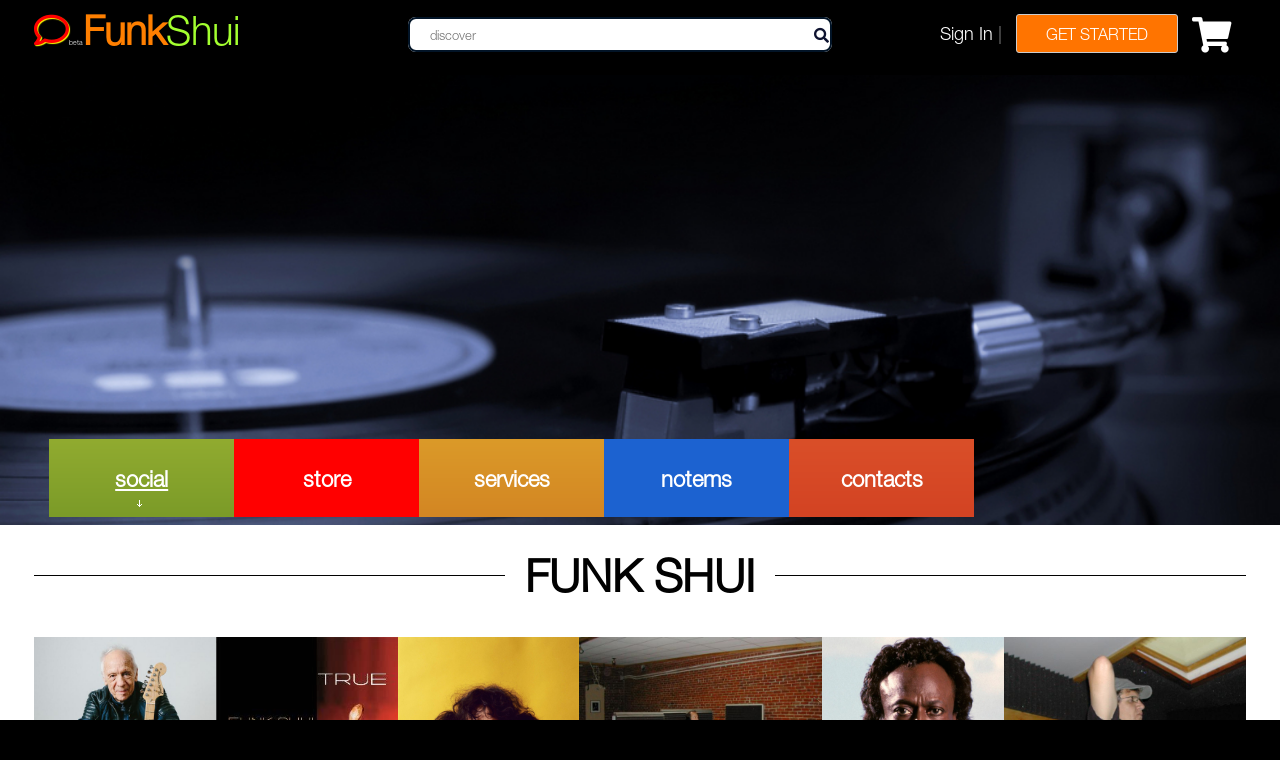

--- FILE ---
content_type: text/html;charset=UTF-8
request_url: https://www.notems.com/Funk.Shui
body_size: 33475
content:
<!DOCTYPE html>
<html lang="en">
<head>
<link rel="icon" href="/img/nmfav.ico?v=4f32ecc8f43d" type="image/x-icon"/>
<meta name="viewport" content="width=device-width, initial-scale=1">
<meta http-equiv="Content-Type" content="text/html; charset=utf-8" />
<!-- Global site tag (gtag.js) - Google Analytics -->
<script async src="https://www.googletagmanager.com/gtag/js?id=UA-3376991-3"></script>
<script async src="https://pagead2.googlesyndication.com/pagead/js/adsbygoogle.js"></script>
<script>
  window.dataLayer = window.dataLayer || [];
  function gtag(){dataLayer.push(arguments);}
  gtag('js', new Date());
  gtag('config', 'UA-3376991-3');
</script>
<script type="text/javascript">var switchTo5x=true;</script>
<meta name="keywords" content=""/>
    <meta name="description" content="Funk Shui"/>
<meta name="author" content="Funk Shui  www.notems.com/Funk.Shui">
<meta http-equiv="X-UA-Compatible" content="IE=edge,chrome=1">
    
<title>Funk Shui
     | [funk rnb rock jazz]
    
     | notems
</title>
<!--CSS-->

<link rel="stylesheet" href="/css/bootstrap.css" media="print" onload="this.media='all'">
<link rel="stylesheet" href="/css/notemsmemsite.css" media="print" onload="this.media='all'">
<link rel="stylesheet" href="/css/contact-form.css" media="print" onload="this.media='all'">
<link rel="stylesheet" href="/css/justifiedGallery.min.css" media="print" onload="this.media='all'">
<link rel="stylesheet" href="/css/notemsmain.css" media="print" onload="this.media='all'">
<link rel="stylesheet" href="/css/my-styles.css" media="print" onload="this.media='all'">
<link rel="stylesheet" href="/msite/css/style.css" media="print" onload="this.media='all'">

<!--  check to see if responsive.css is needed -->

<link rel="stylesheet" href="/msite/css/animate.css" media="print" onload="this.media='all'">
<link rel="stylesheet" href="/msite/css/camera.css" media="print" onload="this.media='all'">
<link rel="stylesheet" href="/msite/css/touchTouch.css" media="print" onload="this.media='all'">
<link rel="stylesheet" href="/css/magnific-popup.css" media="print" onload="this.media='all'"/>
<link rel="stylesheet" href="/css/jquery.rateyo.css" media="print" onload="this.media='all'">

<link href="https://use.fontawesome.com/releases/v5.7.2/css/all.css" rel="stylesheet" type="text/css" />


<script src="https://cdn.tiny.cloud/1/jtk3328hvt6f8s29um0fawrr1m02be7fogaykjoe3grv3nko/tinymce/5/tinymce.min.js" referrerpolicy="origin" async></script>
<link rel="stylesheet" href="https://ajax.googleapis.com/ajax/libs/jqueryui/1.13.2/themes/smoothness/jquery-ui.css" media="print" onload="this.media='all'">
<script src="https://ajax.googleapis.com/ajax/libs/jquery/3.6.1/jquery.min.js"></script>
<script src="https://ajax.googleapis.com/ajax/libs/jqueryui/1.13.2/jquery-ui.min.js"></script>
<script src="/msite/js/jquery-migrate-1.2.1.min.js" async='async'></script>
<!-- script src="/msite/js/jquery.easing.1.3.js"></script> -->
<script src="/msite/js/jquery.mobilemenu.js"></script>
<script src="/msite/js/jquery.equalheights.js" async='async'></script>
<script src="/msite/js/camera.js" async='async'></script>
<script src="/msite/js/touchTouch.jquery.js" async='async'></script>
<script src="/js/jquery.justifiedGallery.min.js" async='async'></script>
<script src="/js/jquery.magnific-popup.min.js" async='async'></script>
<script type='text/javascript' src='https://platform-api.sharethis.com/js/sharethis.js#property=5e5589e39276be0012a05636&product=sticky-share-buttons&cms=website' async='async'></script>

<link href="https://cdn.jsdelivr.net/npm/nanogallery2@3/dist/css/nanogallery2.min.css" rel="stylesheet" type="text/css">
    <script type="text/javascript" src="https://cdn.jsdelivr.net/npm/nanogallery2@3/dist/jquery.nanogallery2.min.js"></script>
    
<script type="text/javascript" src="/js/jquery.cookie.js" async='async'></script>
<script type="text/javascript" src="/js/jquery.form.js" async='async'></script>
<script type="text/javascript" src="/js/nmeditor.js"></script>


<link rel="stylesheet" href="/css/screen.css" media="print" onload="this.media='all'"/>
<script type="text/javascript" src="/js/pluginsfroala/font_size.min.js" async='async'>
</script><script type="text/javascript" src="/js/pluginsfroala/font_family.min.js" async='async'></script>
<script type="text/javascript" src="/js/jquery.rateyo.min.js" async='async'></script>  

<script>
$(document).ready(function () {
cartTotal();
$('p').html(function(i, html) {
    videoId = getId(html);
    if(videoId !== null){
    	videoId=videoId.slice(0,11);
        iframeMarkup = '<iframe width="560" height="315" src="//www.youtube.com/embed/' 
            + videoId + '" frameborder="0" allowfullscreen></iframe>';
        $(this).html(iframeMarkup);
    }
});

firstLQuote();
iFrameBox();

if ($('html').hasClass('desktop')) {
    new WOW().init();
}

		$('.h-bot').css('background-size', proportionWidth('0','0')+'px '+450+'px');
	
$('.h-bot').css('background-image' , 'url(/pipurf/fpu_show/328822b21bd0947c1589043887567.jpg)');
search();
 });
</script>
</head>
<body>
<header class="stuck_container" style="background:#000000;">
    <div class="container pcontainer">
        <h1 class="navbar-brand navbar-brand_">
        	<div id="notemslogo"><a href="/" class="onnotemslogo"><i class="far fa-comment" aria-hidden="true" id="nmcircle"></i><sub id="beta">beta</sub></a></div>
            <a href="/Funk.Shui">                
                <div class="sitename">
                     Funk<span>Shui</span>
                            </div>
            </a>
        </h1>
        
            <div id="searchcontainer">
                <input id="searchField" class="search-form_input" type="text" value="" placeholder="discover"><a id="searchb" href="/"><i id="regbutton" class="fa fa-search"></i></a>
            </div>
            <div id="login" class="slcw">              
                <div><a href="/" title="login">Sign In</a> | </div>
                        <div><a href="/njoin" title="join notems" style="color:yellowgreen;"><button class="brgj">Get Started</button></a></div>
                    <div><a href="/checkout/?cart=true" title="shopping cart"><div id="cartinfo"><div class="fa fa-shopping-cart"></div></div></a></div>
            </div>
    </div>
</header>
<div>
   <div class="h-bot">
       <div class="container">
            <div class="col-lg-12">
            <div class="camera_wrap">
            </div>
            <div class="sharethis-inline-share-buttons sharethisbu"></div>
                <ul class="sf-menu">
                <li class="sub-menu active"><a href="/Funk.Shui"><span><div>social</div></span></a>
		             			<ul class="nav sub-menu">
		             				<li class="submemlisting"><span>events</span></li>
								             	<li><a href="/Funk.Shui/nfollow/"><span>follow</span></a></li>
						             	</ul>
		             		</li>
		             	<li><a href="/Funk.Shui/store/"><span>store</span></a></li>
				             	<li><a href="/Funk.Shui/services/"><span>services</span></a></li>
				             	<li><a href="/Funk.Shui/notems/"><span>notems</span></a></li>
				             	<li><a href="/Funk.Shui/ncontact/"><span>contacts</span></a></li>
		             	</ul>
			</div>
 		</div>
     </div>
</div><script src="https://9591f114.nms-6dq.pages.dev/wow/wow.js"></script>
<script type="text/javascript">
$(document).ready(function() {  
 if ($('html').hasClass('desktop')) {
        new WOW().init();
 }
 newTarget();
});
</script>

<div id="printcenter">
        <script type="text/javascript">
$(document).ready(function() {
moreReviews();
newtinymceeditor(100,5000);

rateyodisp("0","5")

newTab();
noFollow();
messageSender();

copyShareToClipboard();
moreComments();

$(".firstfound").parent().css('float','left');
});
</script>

<!--content-->
<div class="content indent">
        <div class="who-box">
            <div class="container">
                <div class="row">
                	   <div class="col-lg-12 col-md-12 col-sm-12 wow fadeInUp" data-wow-delay="0.2s">
                	 <h2 class="wow fadeInDown discvannf" data-wow-delay="0.1s">
	                	 <span><a href="http://www.funkshui.info" target="_blank" class="usersite">Funk Shui</a></span>
	                	 	</h2>
					  
                      <div id="myMosaic">
                      <a href="/pipurf/about_show/About/3b10a76ee7d06b761598468494166.jpg" class="prettyPhotoPic wow zoomIn animated" title="inspired by Robin Trower" context="picture"><img src="/pipurf/about_show/About/3b10a76ee7d06b761598468494166.jpg" alt="" width="1000" height="1000"></a>
                              	<a href="/pipurf/about_show/About/aa473b815ecc77b31588779351187.jpg" class="prettyPhotoPic wow zoomIn animated" title="debut album - true" context="picture"><img src="/pipurf/about_show/About/aa473b815ecc77b31588779351187.jpg" alt="" width="244" height="244"></a>
                              	<a href="/pipurf/about_show/About/770b55bcb9fd3cac1598468491369.jpg" class="prettyPhotoPic wow zoomIn animated" title="inspired by Frank Zappa" context="picture"><img src="/pipurf/about_show/About/770b55bcb9fd3cac1598468491369.jpg" alt="" width="1984" height="2000"></a>
                              	<a href="/pipurf/about_show/About/9f22c7868a5da0561588779162949.jpg" class="prettyPhotoPic wow zoomIn animated" title="dave small" context="picture"><img src="/pipurf/about_show/About/9f22c7868a5da0561588779162949.jpg" alt="" width="600" height="450"></a>
                              	<a href="/pipurf/about_show/About/52f8d1fc0c113eae1598468490650.jpg" class="prettyPhotoPic wow zoomIn animated" title="inspired by Miles Davis" context="picture"><img src="/pipurf/about_show/About/52f8d1fc0c113eae1598468490650.jpg" alt="" width="1200" height="1200"></a>
                              	<a href="/pipurf/about_show/About/f386f50146d2fdcc1588779163621.jpg" class="prettyPhotoPic wow zoomIn animated" title="andreas taber" context="picture"><img src="/pipurf/about_show/About/f386f50146d2fdcc1588779163621.jpg" alt="" width="700" height="525"></a>
                              	<a href="/pipurf/about_show/About/bc680a3df121da001598468492431.jpg" class="prettyPhotoPic wow zoomIn animated" title="inspired by George Clinton" context="picture"><img src="/pipurf/about_show/About/bc680a3df121da001598468492431.jpg" alt="" width="800" height="663"></a>
                              	<a href="/pipurf/about_show/About/2fb4c36217ad98ae1598568975803.jpg" class="prettyPhotoPic wow zoomIn animated" title="inspired by Led Zepplin" context="picture"><img src="/pipurf/about_show/About/2fb4c36217ad98ae1598568975803.jpg" alt="" width="2000" height="1125"></a>
                              	<a href="/pipurf/about_show/About/dc2b3de1b4f1e8811598568935614.jpg" class="prettyPhotoPic wow zoomIn animated" title="Inspired by The Average White Band" context="picture"><img src="/pipurf/about_show/About/dc2b3de1b4f1e8811598568935614.jpg" alt="" width="1200" height="712"></a>
                              	<a href="/pipurf/about_show/About/77b37d02a38d83831598568974771.jpg" class="prettyPhotoPic wow zoomIn animated" title="inspired by The Isley Brothers" context="picture"><img src="/pipurf/about_show/About/77b37d02a38d83831598568974771.jpg" alt="" width="1280" height="720"></a>
                              	</div>
            	 	 <div class="article">
                          <p>Funk Shui, pronounced Funk Shway, is the brain child of Andreas Taber
  (guitars/vocals). Starting sometime in the spring of 2004, he put
  together a number of Colorado's most talented musicians to record
    <span style="background-color: rgb(255,255,0);">True</span>, our
  debut album.Â  Those of you interested in purchasing this great
  recording can purchase the album here, in our store.Â  The variety of
  musical styles, the strength of musicianship and the quality of the
  recording, help to make True one of the best albums to ever have been
  recorded in Colorado from either a signed or unsigned band.Â  We
  understand that this is a matter of opinion, so pick up a CD and judge
  for yourself.</p>
<p>
  <strong>So where would you get to hear us play?</strong>Â  We're glad
  you asked!Â  Simply contact us via notems, let us know when/where you
  would like us to play, and we'll work out all the details.</p>
<p>Â </p>
<h4 style="text-align: left;">Funk, Jazz, Blues, Rock - the Pulse of Soul</h4>
<p>Â </p>
<p>
  <span style="color: rgb(0,0,0);">To make sure you understand what
    styles of songs we perform, consider this:Â  <strong>we play anything
      with soul</strong>.Â  To that end, our forte is rock, funk, jazz,
    r&amp;b, soul and Latin tunes. We even play reggae.Â  Mind you, we
    don't just play this music because we think you will like it, we
    play it because we LOVE it.Â  If you want nothing short of
    unadulterated kick out the jams tunes, look no further. We're the
    real deal. We hope to see you soon.</span></p></div>
                    </div>
                </div>
            </div>
        </div>
        
        <div class="thumb-box5">
            <div class="container">
            	<div class="divtop"></div>
                <div class="divann">store/services</div>
                <div class="row">
                <div class="col-lg-4 col-md-4 col-sm-4 wow fadeInUp animated" style="visibility: visible; animation-name: fadeInUp;">
			                        <div class="thumb-pad5">
			                            <div class="thumbnail goodsdisp">
			                            <div class="highlightService">
			                            		<i class="fas fa-cog" title="Service"></i>
			                            			</div>
			                            <figure><a href="/Funk.Shui/services/aj/?URL=Serv_8407990879db8b3d1588802436545"><img src="https://www.notems.com//pipurf/services_show/3e1b86c9c7864bd31611852642828.jpg" alt="" width="250" height="350"></a></figure>
						                	    	<div class="goodsdisptitle">
			                                    <a href="/Funk.Shui/store/aj/?URL=Serv_8407990879db8b3d1588802436545">Soulful Entertainment for Hire</a>
			                                    <p>Located in Denver, Colorado, Funk Shui can be hired to play at any of  the following types of engagements: Â dinner party, festival,  nightclub and event ceremony. Â We also provide touring ...</p>
			                                    <div class="pricediv"></div>
			                                </div>
			                            </div>
			                        </div>
		                        </div>
	                        <div class="col-lg-4 col-md-4 col-sm-4 wow fadeInUp animated" style="visibility: visible; animation-name: fadeInUp;">
			                        <div class="thumb-pad5">
			                            <div class="thumbnail goodsdisp">
			                            <figure><a href="/Funk.Shui/store/aj/?URL=ST_aa50d92f9cc06f5f1588801185240"><img src="/pipurf/store_show/Store/987fd287572a50e81599235402569.jpg" alt="" width="250" height="350"></a></figure>
						                	    	<div class="goodsdisptitle">
			                                    <a href="/Funk.Shui/store/aj/?URL=ST_aa50d92f9cc06f5f1588801185240">Funk Shui Debut Album:  True</a>
			                                    <p>Recorded in the Spring of 2004, True is Funk Shui's debut album.   Considered among the best of the independent releases, it has been  described as follows by CDBaby (an online music retailer) :</p>
			                                    <div class="pricediv">$10.00</div>
			                                </div>
			                            </div>
			                        </div>
		                        </div>
	                        </div>
            </div>
        </div>
</div>

      

<!--content-->
<div class="content indent">
        <div class="who-box reviewdisp">
            <div class="container">
                <div class="row">
                    <div class="col-lg-4 col-md-4 col-sm-4 wow fadeInUp">
                    	<div class="divtop"></div>
                        <div class="divann">notems</div>
                        <div class="thumb-pad4">
		                        <div class="thumbnail">
		                                <div class="caption">
		                                    <h10><a href="/Funk.Shui/notems/Pub_10203ea476cd88941611703937682">KUVO Jazz - What makes Denver, Colorado One of the Greatest Cities in America</a></h10>
		                                    <p>Located in the beautiful state of Colorado, aka the Rocky Mountain  State, one would imagine the greatest attribute of its capital is,  well, the mountains.  What about the weather?  We get ...</p>
		                                </div>  
		                            </div>
		                        </div>
                   			</div>
                    <div class="col-lg-4 col-md-4 col-sm-4 wow fadeInUp" data-wow-delay="0.1s">
                    	<div class="divtop"></div>
                        <div class="divann">events</div>
                        <div class="emptymessage">no events have been posted</div>
                   			</div>
                    <div class="col-lg-4 col-md-4 col-sm-4 wow fadeInUp" data-wow-delay="0.2s">
                    	<div class="divtop"></div>
                        <div class="divann">reviews from me</div>
                        <div class="reviewdiv">
	                        <table class="reviewdisp">
		                        <tr class="commentstable">
				                       			<td><a href="/nstore/product-.-074646963524_m">
				                       						<img src="https://www.notems.com/largemsc/35/074646963524.jpg"  class="imgwrap" width="200"/></a>
				                       					<td>
				                       					<div id="cowbell0"></div>
				                       					<a href="/nstore/product-.-074646963524_m"><h3>The Perfect Album</h3></a>
					                       					Outstanding song writing, superb lyrics and a flawless performance.Â   This is class to the ...</td>
					                        		</tr>
				                       </table>
                        </div>
                        </div>
                </div>
            </div>
        </div>
                  <div class="thumb-box5">
            <div class="container">
            	<div class="divtop"></div>
            	<div class="divann">testimonials</div>
                <div class="row">
                    <div class="col-lg-6 col-md-6 col-sm-6 wow fadeInUp" data-wow-delay="0.2s">
                        <div class="emptymessage">be the first to write a testimonial</div>
                        	</div>  
                     <div class="col-lg-6 col-md-6 col-sm-6 wow fadeInUp">
                     <a href="/?urllocation=Funk.Shui"><center><button id="writeareview" class="breview">Write a Testimonial</button></center></a>
				            </div>
                    </div>
                </div>
                 
        <div class="thumb-box5">
            <div class="container">
            <h2 class="wow fadeInDown"><span>notems store</span></h2>
                <div class="row">
                <div class="col-lg-3 col-md-3 col-sm-3 col-xs-3 wow fadeInUp">
                        <div class="thumb-pad5">
                            <div class="thumbnail">
                                <figure><a href="/nstore/product-.-9781631069376"><img src="/store/9781631069376.jpg" alt=""  onerror="this.src='/img/bags.jpg'"></a></figure>
                                 <div class="caption">
                                    <a href="/nstore/product-.-9781631069376"><h3 class="storetitle">Mexico in Your Kitchen: Favorite ...</h3></a>
                                    <p>by 
                                    	<a href="/nsearch/?searchtext='Mart�nez, Mely'">Mart�nez, Mely</a>
                                    </p>
                                    <span>Hardcover         /Hardcover                     </span>
                                    <p><span class="pricediv">$21.00</span></p>
                                </div>
                            </div>
                        </div>
                    </div>
                <div class="col-lg-3 col-md-3 col-sm-3 col-xs-3 wow fadeInUp">
                        <div class="thumb-pad5">
                            <div class="thumbnail">
                                <figure><a href="/nstore/product-.-9781592704217"><img src="/store/9781592704217.jpg" alt=""  onerror="this.src='/img/bags.jpg'"></a></figure>
                                 <div class="caption">
                                    <a href="/nstore/product-.-9781592704217"><h3 class="storetitle">Old as Stone, Hard as ...</h3></a>
                                    <p>by 
                                    	<a href="/nsearch/?searchtext='Sanna, Alessandro'">Sanna, Alessandro</a>
                                    </p>
                                    <span>Hardcover         /Hardcover                     </span>
                                    <p><span class="pricediv">$26.21</span></p>
                                </div>
                            </div>
                        </div>
                    </div>
                <div class="col-lg-3 col-md-3 col-sm-3 col-xs-3 wow fadeInUp">
                        <div class="thumb-pad5">
                            <div class="thumbnail">
                                <figure><a href="/nstore/product-.-9781439190463"><img src="/store/9781439190463.jpg" alt=""  onerror="this.src='/img/bags.jpg'"></a></figure>
                                 <div class="caption">
                                    <a href="/nstore/product-.-9781439190463"><h3 class="storetitle">Thelonious Monk: The Life and ...</h3></a>
                                    <p>by 
                                    	<a href="/nsearch/?searchtext='Kelley, Robin D. G.'">Kelley, Robin D. G.</a>
                                    </p>
                                    <span>Paperback                /Paperback                     </span>
                                    <p><span class="pricediv">$17.25</span></p>
                                </div>
                            </div>
                        </div>
                    </div>
                <div class="col-lg-3 col-md-3 col-sm-3 col-xs-3 wow fadeInUp">
                        <div class="thumb-pad5">
                            <div class="thumbnail">
                                <figure><a href="/nstore/product-.-9780593464526"><img src="/store/9780593464526.jpg" alt=""  onerror="this.src='/img/bags.jpg'"></a></figure>
                                 <div class="caption">
                                    <a href="/nstore/product-.-9780593464526"><h3 class="storetitle">Punk Rock Karaoke</h3></a>
                                    <p>by 
                                    	<a href="/nsearch/?searchtext='Xunise, Bianca'">Xunise, Bianca</a>
                                    </p>
                                    <span>Paperback                /Paperback                     </span>
                                    <p><span class="pricediv">$13.49</span></p>
                                </div>
                            </div>
                        </div>
                    </div>
                </div>
            </div>
        </div>
        <div class="thumb-box5">
            <div class="container">
            <h2 class="wow fadeInDown"><span>listens & views</span></h2>
                <div class="row">
                <div class="col-lg-3 col-md-3 col-sm-3 col-xs-3 wow fadeInUp">
                        <div class="thumb-pad5">
                            <div class="thumbnail">
                                <figure><a href="/nstore/product-.-8857673839138_m"><img src="/largemsc/39/885767383913.jpg" alt=""  onerror="this.src='/img/smallnote.jpg'"></a></figure>
                                 <div class="caption">
                                    <a href="/nstore/product-.-8857673839138_m"><h3 class="storetitle">I DO LIVE UNDER A ...</h3></a>
                                    <p>by 
                                    	<a href="/nsearch/?searchtext='JIMMYSIXSTRINGTM'">JIMMYSIXSTRINGTM</a>
                                    </p>
                                    <span>COMPACT DISC</span>
                                    <p><span class="pricediv">$15.49</span></p>
                                </div>
                            </div>
                        </div>
                    </div>
                <div class="col-lg-3 col-md-3 col-sm-3 col-xs-3 wow fadeInUp">
                        <div class="thumb-pad5">
                            <div class="thumbnail">
                                <figure><a href="/nstore/product-.-7206574070200_m"><img src="/largemsc/70/720657407020.jpg" alt=""  onerror="this.src='/img/smallnote.jpg'"></a></figure>
                                 <div class="caption">
                                    <a href="/nstore/product-.-7206574070200_m"><h3 class="storetitle">OLD SCHOOL 7 / VARIOUS</h3></a>
                                    <p>by 
                                    	<a href="/nsearch/?searchtext='OLD SCHOOL 7 / VARIOUS'">OLD SCHOOL 7 / VARIOUS</a>
                                    </p>
                                    <span>COMPACT DISC</span>
                                    <p><span class="pricediv">$11.49</span></p>
                                </div>
                            </div>
                        </div>
                    </div>
                <div class="col-lg-3 col-md-3 col-sm-3 col-xs-3 wow fadeInUp">
                        <div class="thumb-pad5">
                            <div class="thumbnail">
                                <figure><a href="/nstore/product-.-6025674894124_m"><img src="/largemsc/94/602567489412.jpg" alt=""  onerror="this.src='/img/smallnote.jpg'"></a></figure>
                                 <div class="caption">
                                    <a href="/nstore/product-.-6025674894124_m"><h3 class="storetitle">NOONDAY DREAM (UK)</h3></a>
                                    <p>by 
                                    	<a href="/nsearch/?searchtext='HOWARD,BEN'">HOWARD,BEN</a>
                                    </p>
                                    <span>VINYL LP</span>
                                    <p><span class="pricediv">$41.99</span></p>
                                </div>
                            </div>
                        </div>
                    </div>
                <div class="col-lg-3 col-md-3 col-sm-3 col-xs-3 wow fadeInUp">
                        <div class="thumb-pad5">
                            <div class="thumbnail">
                                <figure><a href="/nstore/product-.-6049881107228_m"><img src="/largemsc/07/604988110722.jpg" alt=""  onerror="this.src='/img/smallnote.jpg'"></a></figure>
                                 <div class="caption">
                                    <a href="/nstore/product-.-6049881107228_m"><h3 class="storetitle">ELLE EST TERRIBLE: ROCK N ...</h3></a>
                                    <p>by 
                                    	<a href="/nsearch/?searchtext='HALLYDAY,JOHNNY'">HALLYDAY,JOHNNY</a>
                                    </p>
                                    <span>COMPACT DISC</span>
                                    <p><span class="pricediv">$10.99</span></p>
                                </div>
                            </div>
                        </div>
                    </div>
                </div>
            </div>
        </div>
</div>






</div>

<!--footer-->
<footer>
    <div class="container">
        <div class="row">
            <div class="col-lg-8 col-md-10 col-lg-offset-2 col-md-offset-1">
                <div class="wow fadeInDown" data-wow-delay="0.1s">
	                <a href="/" class="nmbottom">discover<span id="mspace"> and be discovered</span></a>
	            </div>
	            <figure class="wow fadeInDown" data-wow-delay="0.1s">
	                <div id="sspace">[&nbsp;<span style='color:yellow;'>promoting relevance through notable postings</span>&nbsp;]</div>
	            </figure>
	            <figure class="wow fadeInDown" data-wow-delay="0.1s">
	                <div id="sspace">[&nbsp;<span style='color:yellow;'>share it, buy it, sell it</span>&nbsp;]</div>
	            </figure>
                <ul class="foo_menu wow fadeInDown">
                <li><a href="/" >log in</a></li>
		                <li><a href="/njoin" >join</a></li>
		                <li><a href="/nabout" >about</a></li>
		                <li><a href="/nterms" >terms</a></li>
		                <li><a href="/nfaq" >faqs</a></li>
		                <li><a href="/nsalesinfo" >sell</a></li>
		                <li><a href="/nrefunds" >refunds</a></li>
		                <li><a href="/nfees" >fees</a></li>
	                </ul>
            <p class="wow fadeInUp">
            	A notem is a post that highlights an experience, idea, topic of interest, an event ... whatever a member believes worthy of discussion. 
            	Each notem becomes a pathway by which to make meaningful connections.
            	<p>notems is a free, global social network that rewards members by the number and quality of notems they post.</p>
            </p>
            <p class="privacy wow fadeInUp" data-wow-delay="0.2s"><span>notemote&reg;</span> &copy; <em id="copyright-year"></em>. <a href="/privacy">Privacy Policy</a>. Developed by <a href="https://www.hartmannsoftware.com" target="_blank">Hartmann Software Group</a></p>
            </div>
        </div>
    </div>
<!-- Global site tag (gtag.js) - Google Analytics -->
<script async src="https://www.googletagmanager.com/gtag/js?id=UA-3376991-3" async='async'></script>
<script>
  window.dataLayer = window.dataLayer || [];
  function gtag(){dataLayer.push(arguments);}
  gtag('js', new Date());

  gtag('config', 'UA-3376991-3');
</script>
<link rel="stylesheet" href="/css/bootstrap.css" media="print" onload="this.media='all'">

<link rel="stylesheet" href="/css/contact-form.css" media="print" onload="this.media='all'">
<link rel="stylesheet" href="/css/jquery.mosaic.css" media="print" onload="this.media='all'">
<link rel="stylesheet" href="/css/notemsmain.css" media="print" onload="this.media='all'">
<link rel="stylesheet" href="/css/style.css" media="print" onload="this.media='all'">


<!--  check to see if responsive.css is needed -->

<link rel="stylesheet" href="https://ajax.googleapis.com/ajax/libs/jqueryui/1.12.1/themes/smoothness/jquery-ui.css" media="print" onload="this.media='all'">
<!-- script src="/js/jquery.easing.1.3.js"></script> -->
<script src="/js/jquery.mobilemenu.js"></script>
<script src="/msite/js/jquery.simplr.smoothscroll.min.js"></script>

<script src="/js/camera.js"></script>
<script src="/js/touchTouch.jquery.js"></script>
<script src="/js/jquery.mosaic.js" async='async'></script>
<script src="/js/jquery.magnific-popup.min.js" async='async'></script>
<script type='text/javascript' src='https://platform-api.sharethis.com/js/sharethis.js#property=5e5589e39276be0012a05636&product=sticky-share-buttons&cms=website' async='async'></script>

<script type="text/javascript" src="/js/jquery.cookie.js"></script>
<script type="text/javascript" src="/js/jquery.form.js"></script>
<script type="text/javascript" src="/js/jquery.justifiedGallery.min.js"></script>
<script type="text/javascript" src="/js/nmeditor.js"></script>

<link href="https://use.fontawesome.com/releases/v5.7.2/css/all.css" rel="stylesheet" type="text/css" media="print" onload="this.media='all'"/>
<link rel="stylesheet" href="/css/screen.css" media="print" onload="this.media='all'"/>
<script type="text/javascript" src="/js/jquery.rateyo.min.js" async='async'></script>  

<!--CSS-->
<link rel="stylesheet" href="/css/notemsnonmemsite.css" media="print" onload="this.media='all'">
    
<!--JS-->
<script type="text/javascript" src="https://ajax.googleapis.com/ajax/libs/jqueryui/1.8/jquery-ui.min.js" async='async'></script>
<script src="/js/jquery-migrate-1.2.1.min.js" async='async'></script>
<script type="text/javascript" src="/js/jquery.cookie.js" async='async'></script>

<!--[if (gt IE 9)|!(IE)]><!-->
<script src="/js/wow/wow.js"></script>
<script src="/js/device.min.js"></script>
<script type="text/javascript">
$("#copyright-year").text( (new Date).getFullYear() );
</script>
</footer>
<script src="/msite/js/bootstrap.min.js"></script>
<script src="/msite/js/tm-scripts.js"></script>
<script type="text/javascript">
window.onload = function(){
$('#myMosaic').justifiedGallery({
	rowHeight : 190,
    lastRow : 'nojustify',
    margins : 0});

$('.prettyPhotoPic').magnificPopup({
    type: 'image',
    gallery: {
            enabled: true,
            navigateByImgClick: true,
            preload: [0,1] // Will preload 0 - before current, and 1 after the current image
    },
      callbacks: {
        elementParse: function(item) {
		     if(!item.src.includes("pipurf")) {
		       item.type = 'iframe';
		     } else {
		       item.type = 'image';
		     }},
		      close: function() {
		    	//location.reload();
		      }
	      },
}); 
$("#myMosaic").show();
};
</script>
</body>
</html>


--- FILE ---
content_type: text/css;charset=UTF-8
request_url: https://www.notems.com/css/notemsmemsite.css
body_size: 13963
content:
/* 
    Created on : Jun 14, 2017, 3:49:15 PM
    Author     : Andreas
*/

@import "notemsmain.css";

/*---------notems---------------------*/
.h-bot {
  background-size: cover;
  background-color:white;
  text-align: center;
  background-repeat: no-repeat;
  background-position: 25% 25%;
  position:relative;
}

a {
text-decoration:none;	
cursor:pointer;
}
#passwordemailerror{
background:#be4b49;color:#fff;padding-left:5px;    
}
#dispnameleft{
width:450px;
}
#dispnameleft h1{
margin:0;    
color:#fff;
font-size:45px; 
font-weight: bold;
}

.sitenamesec{
font-weight:normal;color:#fec002; 
}
.sitenamesec:hover{
color:white;    
}
.imgwrap{
width:125px;border:none;margin-right:20px;	
}

.infpres{
color:black;margin-top:10px;padding:10px;font-size:16px;    
}
.inftitle {
font: 24px/1em 'Roboto';
color: #0e1330;
margin-bottom: 0;
text-transform: uppercase;
-webkit-transition: all 0.25s;
-o-transition: all 0.25s;
transition: all 0.25s;
}
.fliplink{
margin-right:50px;    
}
.keywords{
font-size:25px;    
}
button {
background: linear-gradient(#f00, rgba(230, 0, 0, 1)) repeat scroll 0% 0% transparent;
border: 1px solid
#CCC;
border-radius: 3px;
color:
white;
cursor: pointer;
text-transform: uppercase;
font-weight: normal;
white-space: nowrap;
padding: 8px 14px 7px;
font-size: 16px;
width: 182px;
margin: 5px 4px;
text-align: center;
}
button:hover {
background: black;
}

.brass{
font-size:16px !important;	
float:right;
}
.mscadv img{
height:370px;
width:370px;
border:0;
}
.blacktitles{
color:black;
font-weight: 600;
font-size:14px;
margin-top: 10px;
}

.select-menu {
width: 100%;
  margin: 12px auto;
  display: none;
  color: #8a95a1;
}
sitdisp{
display: block;
width:100%;
max-height:700px;
min-height: 600px;
background:#fff;
}

sitdisp img{
max-height: 700px;    
min-height: 100px;
max-width: 100%;
overflow: hidden;
}
.rcontainer{
position:relative;
}
.pcontainer{
padding:0px;
}
.active2{
color:red;    
}
.sf-menu {
  z-index: 10;
  list-style: none;
  float: left;
  padding: 0;
  white-space: nowrap;
  height: 78px;
  position:absolute;
  bottom:0px;
}
.sf-menu > li {
  position: relative;
  float: left;
  width: 185px;
  text-align: center;
}
.sf-menu > li:first-child {
  background-color: #88aff52d;
  background-image: -moz-linear-gradient(top, #91ab30, #7b9b28);
  background-image: -webkit-gradient(linear, 0 0, 0 100%, from(#91ab30), to(#7b9b28));
  background-image: -webkit-linear-gradient(top, #91ab30, #7b9b28);
  background-image: -o-linear-gradient(top, #91ab30, #7b9b28);
  background-image: linear-gradient(to bottom, #91ab30, #7b9b28);
  background-repeat: repeat-x;
  filter: progid:DXImageTransform.Microsoft.gradient(startColorstr='#ff91ab30', endColorstr='#ff7b9b28', GradientType=0);
}
.sf-menu > li:first-child + li {
  background-color: #ff0000;
  background-image: -moz-linear-gradient(top, #ff0000, #a50000);
  background-image: -webkit-gradient(linear, 0 0, 0 100%, from(#ff0000), to(#a50000));
  background-image: -webkit-linear-gradient(top, #ff0000, #a50000);
  background-image: -o-linear-gradient(top, #ff0000, #a50000);
  background-image: linear-gradient(to bottom, #ff0000, #ff0000);
  background-repeat: repeat-x;
  filter: progid:DXImageTransform.Microsoft.gradient(startColorstr='#ff0000', endColorstr='#a50000', GradientType=0);
}
.sf-menu > li:first-child + li + li{
  background-color: #d89227;
  background-image: -moz-linear-gradient(top, #db9a29, #d38623);
  background-image: -webkit-gradient(linear, 0 0, 0 100%, from(#db9a29), to(#d38623));
  background-image: -webkit-linear-gradient(top, #db9a29, #d38623);
  background-image: -o-linear-gradient(top, #db9a29, #d38623);
  background-image: linear-gradient(to bottom, #db9a29, #d38623);
  background-repeat: repeat-x;
  filter: progid:DXImageTransform.Microsoft.gradient(startColorstr='#db9a29', endColorstr='#d38623', GradientType=0);
}
.sf-menu > li:first-child + li + li  + li {
  background-color: #0000ff;
  background-image: -moz-linear-gradient(top, #1c62d0, #1c62d0);
  background-image: -webkit-gradient(linear, 0 0, 0 100%, from(#1c62d0), to(#1c62d0));
  background-image: -webkit-linear-gradient(top, #1c62d0, #1c62d0);
  background-image: -o-linear-gradient(top, #1c62d0, #1c62d0);
  background-image: linear-gradient(to bottom, #1c62d0, #1c62d0);
  background-repeat: repeat-x;
  filter: progid:DXImageTransform.Microsoft.gradient(startColorstr='#1c62d0', endColorstr='#1c62d0', GradientType=0);
}
.sf-menu > li:first-child + li + li + li + li {
  background-color: #d74a27;
  background-image: -moz-linear-gradient(top, #da4f29, #d34323);
  background-image: -webkit-gradient(linear, 0 0, 0 100%, from(#da4f29), to(#d34323));
  background-image: -webkit-linear-gradient(top, #da4f29, #d34323);
  background-image: -o-linear-gradient(top, #da4f29, #d34323);
  background-image: linear-gradient(to bottom, #da4f29, #d34323);
  background-repeat: repeat-x;
  filter: progid:DXImageTransform.Microsoft.gradient(startColorstr='#ffda4f29', endColorstr='#ffd34323', GradientType=0);
}
.sf-menu > li:first-child + li + li + li + li + li  {
 background-color: #b92255;
 background-image: -moz-linear-gradient(top, #be245b, #b21e4d);
 background-image: -webkit-gradient(linear, 0 0, 0 100%, from(#be245b), to(#b21e4d));
 background-image: -webkit-linear-gradient(top, #be245b, #b21e4d);
 background-image: -o-linear-gradient(top, #be245b, #b21e4d);
 background-image: linear-gradient(to bottom, #be245b, #b21e4d);
 background-repeat: repeat-x;
 filter: progid:DXImageTransform.Microsoft.gradient(startColorstr='#ffbe245b', endColorstr='#ffb21e4d', GradientType=0);
}
.sf-menu > li:first-child + li + li + li + li + li {
 background-color: #b92255;
 background-image: -moz-linear-gradient(top, #be245b, #b21e4d);
 background-image: -webkit-gradient(linear, 0 0, 0 100%, from(#be245b), to(#b21e4d));
 background-image: -webkit-linear-gradient(top, #be245b, #b21e4d);
 background-image: -o-linear-gradient(top, #be245b, #b21e4d);
 background-image: linear-gradient(to bottom, #be245b, #b21e4d);
 background-repeat: repeat-x;
 filter: progid:DXImageTransform.Microsoft.gradient(startColorstr='#ffbe245b', endColorstr='#ffb21e4d', GradientType=0);
}
.sf-menu > li:first-child + li + li + li + li + li + li {
 background-color: #FFC000;
 background-image: -moz-linear-gradient(top, #FFC000, #FFC000);
 background-image: -webkit-gradient(linear, 0 0, 0 100%, from(#FFC000), to(#FFC000));
 background-image: -webkit-linear-gradient(top, #FFC000, #FFC000);
 background-image: -o-linear-gradient(top, #FFC000, #FFC000);
 background-image: linear-gradient(to bottom, #FFC000, #FFC000);
 background-repeat: repeat-x;
 filter: progid:DXImageTransform.Microsoft.gradient(startColorstr='#FFC000', endColorstr='#FFC000', GradientType=0);
}
.sf-menu > li:first-child + li + li + li + li + li + li + li {
 background-color: #5D3FD3;
 background-image: -moz-linear-gradient(top, #5D3FD3, #5D3FDF);
 background-image: -webkit-gradient(linear, 0 0, 0 100%, from(#5D3FD3), to(#5D3FDF));
 background-image: -webkit-linear-gradient(top, #5D3FD3, #5D3FDF);
 background-image: -o-linear-gradient(top, #5D3FD3, #5D3FDF);
 background-image: linear-gradient(to bottom, #5D3FD3, #5D3FDF);
 background-repeat: repeat-x;
 filter: progid:DXImageTransform.Microsoft.gradient(startColorstr='#5D3FD3', endColorstr='#5D3FDF', GradientType=0);
}
.sf-menu > li.sub-menu > a:before {
  content: " ";
  position: absolute;
  background: url(../img/menu-marker.png) 0 0 no-repeat;
  width: 5px;
  height: 7px;
  right: 50%;
  bottom: 10px;
  margin-right: 0px;
}
.sf-menu > li > a {
  position: relative;
  display: block;
}
.sf-menu > li > a > span {
  display: block;
  font: bold 21.97px 'OptimaMedium', Helvetica, Arial, sans-serif;;
  line-height: 21.97px;
  color: #ffffff;
  text-transform: lowercase;
  -webkit-transition: all 0.4s ease-out;
  -moz-transition: all 0.4s ease-out;
  -o-transition: all 0.4s ease-out;
  transition: all 0.4s ease-out;
  padding: 30px 0px 27px;
}
.sf-menu li.empty {
  display: block;
  font: bold 21.97px 'Trebuchet MS', Arial, "Helvetica Neue", Helvetica, sans-serif;
  line-height: 21.97px;
  color: #ffffff;
  text-transform: lowercase;
  -webkit-transition: all 0.4s ease-out;
  -moz-transition: all 0.4s ease-out;
  -o-transition: all 0.4s ease-out;
  transition: all 0.4s ease-out;
  padding: 30px 0px 27px;
  background:gray !important;
  color:lightgray;
}
.sf-menu > li.active > a > span > div{
text-decoration: underline;
}
.sf-menu > li > a:hover,
.sf-menu > li.active > a,
.sf-menu > li.sfHover > a {
  text-decoration: none;
}
.sf-menu > li > a:hover > span,
.sf-menu > li.sfHover > a > span {
  color:black;
}
.sf-menu ul {
  position: absolute;
  list-style: none;
  z-index: 999;
  width: 185px;
  top: 78px !important;
  left: 0px !important;
  display: none;
  overflow: visible;
  background: black;
}
.sf-menu ul:before {
  content: '';
  position: absolute;
  left: 50%;
  margin-left: -10px;
  top: 0px;
  width: 15px;
  height: 8px;
  background: url(../img/submenu_arrow.png) 0 0 no-repeat;
}
.sf-menu ul li {
  position: relative;
  margin: 0px 40px 4px;
  padding-bottom: 5px;
  background: url(../img/submenu_divider.png) 0 bottom repeat-x;
}
.sf-menu ul li.sub-menu > a:before {
  content: " ";
  position: absolute;
  background: url(../img/menu-marker_2.png) 0 0 no-repeat;
  width: 7px;
  height: 5px;
  right: 0;
  left: auto;
  bottom: 50%;
  margin-right: -13px;
  margin-bottom: -1px;
}
.sf-menu ul li:first-child {
  margin-top: 24px;
}
.sf-menu ul li.last {
  margin-bottom: 22px;
  border: none;
  padding-bottom: 0;
  background: none;
}
.sf-menu ul li a {
  display: inline-block;
  -webkit-transition: all 0.4s ease-out;
  -moz-transition: all 0.4s ease-out;
  -o-transition: all 0.4s ease-out;
  transition: all 0.4s ease-out;
  font: bold 15.99px 'OptimaMedium', Helvetica, Arial, sans-serif;
  line-height: 20px;
  color: white !important;
  background: none !important;
  text-align:center !important;
}
.submemlisting{
  display: inline-block;
  -webkit-transition: all 0.4s ease-out;
  -moz-transition: all 0.4s ease-out;
  -o-transition: all 0.4s ease-out;
  transition: all 0.4s ease-out;
  font: 15.99px 'OptimaMedium', Helvetica, Arial, sans-serif;
  color:#999;
  text-align:center !important;
  line-height: 20px;
  background: none !important;
}
.sub-menu > li.active > a > span > div{
text-decoration: underline;
}
.sf-menu ul li.sfHover > a,
.sf-menu ul li > a:hover {
  color: #959595 !important;
  background: none !important;
}
.sf-menu ul ul {
  left: 145px !important;
  top: -21px !important;
  width: 112px;
  background: url(../img/submenu_2_bg.jpg);
}
.sf-menu ul ul:before {
  content: '';
  position: absolute;
  left: 4px;
  top: 26px;
  width: 6px;
  height: 11px;
  background: url(../img/submenu_2_arrow.png) no-repeat;
}
.sf-menu ul ul li {
  margin: 0px 22px 6px;
  padding-bottom: 5px;
}
.sf-menu ul ul li:first-child {
  margin-top: 21px;
}
.sf-menu ul ul li.last {
  margin-bottom: 20px;
}
.sf-menu ul ul li a {
  color: #888888 !important;
}
.sf-menu ul ul li.sfHover > a,
.sf-menu ul ul li > a:hover {
  color: #ffffff !important;
}
#camera_1 {
  position: relative;
  display: block;
  width: 100%;
  height: 739px;
  float: none;
  z-index: 0;
  margin: 0px 0 0 !important;
  padding-bottom: 0px;
  max-height: 739px;
}
#camera_1 .camera_fakehover {
  max-height: 739px;
}
#camera_1 .camera_caption {
  display: none;
  height: 100%;
  color: #8a95a1;
}
#camera_1 .camera_caption p {
  font: 36.01px 'Georgia', Georgia, "Times New Roman", Times, serif;
  line-height: 45px;
  color: #ffffff;
  padding: 461px 0px 0px 0px;
}
#camera_1 .camera_pag {
  display: none;
}
#camera_1 .camera_prev,
#camera_1 .camera_next {
  position: absolute;
  top: 0;
  left: 50%;
  -webkit-transition: all 0.4s ease-out;
  -moz-transition: all 0.4s ease-out;
  -o-transition: all 0.4s ease-out;
  transition: all 0.4s ease-out;
  width: 36px;
  height: 36px;
}
#camera_1 .camera_prev span,
#camera_1 .camera_next span {
  display: none;
  background: none;
}
#camera_1 .camera_prev {
  margin-left: 512px;
  background: url(../img/arrowL.png) #000000 left center no-repeat;
}
#camera_1 .camera_prev:hover {
  background: url(../img/arrowL.png) #ffffff right center no-repeat;
}
#camera_1 .camera_next {
  margin-left: 548px;
  background: url(../img/arrowR.png) #000000 right center no-repeat;
}
#camera_1 .camera_next:hover {
  background: url(../img/arrowR.png) #ffffff left center no-repeat;
}


@media (min-width: 992px) and (max-width: 1899px) {
}
@media (min-width: 768px) and (max-width: 1091px) {
.sf-menu > li > a > span {
  padding: 10px 0px 7px;
}
.sf-menu li.empty{	 
  padding: 10px 0px 7px;
}
.sf-menu > li > a:hover > span,
.sf-menu > li.sfHover > a > span {
  padding:5px 0px;
  margin:0px 0px;
}
}

@media (max-width: 767px) {
h1.navbar-brand_{
width:100%;	
}
h1.navbar-brand_ a img {
width: 55px;
}
#searchcontainer{
border:1px solid lightblue;
width:100%;	
margin:10px 0 0 0;
}
.slc a{
font-size:12px;	
}
#login{
margin:10px 0 0 0;	
}
#responseeditor{
display:none;	
}
.h-bot {
padding-top: 21px;
padding-bottom: 8px;
}
.sitename{
font-size:15px;	
}
header .navbar-inner {
min-height: 55px;
}
.soc_icons > img {
max-width: 767px;
float:left;
  }
.select-menu {
    display: block!important;
  }
  .sf-menu {
    display: none;
  }
  
.emptymessage{
text-align:center;color:lightgray;font-size:30px;margin: 0 0 27px 0;	
}  

.emptymessagelarge{
text-align:center;color:lightgray;font-size:30px;height:100px;margin: 0 0 27px 0;	
}

.imgwrap{
width:100px;border:none;margin-right:20px;	
}

#contactemail{
text-align:center;	
}

#contactemail img{
width:80px;	
}

.reviewdisp table{
	border-spacing: 0px;
}

.reviewdisp table{
	border-spacing: 0px;
}

#participationtable{
border-spacing:0px;
font-size:35px;table-layout: auto;width:100%
}
#sizeselector{
display:block;	
margin:5px 0 5px 0;
}
#quantity{
display:block;
margin:5px 0 5px 0;
}
.quantitysize{
display:block;
margin:5px 0 5px 0 !important;
}
.notemsmemtable{
border-spacing: 0px !important;
margin:10px 100px 10px 10px;
}
.notemsmemtable .memberdesc{
width:75px;
}



--- FILE ---
content_type: text/css;charset=UTF-8
request_url: https://www.notems.com/css/contact-form.css
body_size: 16480
content:
@import url(//use.fontawesome.com/releases/v5.7.2/css/all.css);
@import url(//fonts.googleapis.com/css?family=Open+Sans:400);
@import url(//fonts.googleapis.com/css?family=Open+Sans:600);
@import url(//fonts.googleapis.com/css?family=Open+Sans:300);
@import url(//fonts.googleapis.com/css?family=Open+Sans:700);
@import "animate.css";
/* Contact Form variables
========================================================*/
/* Contact Form Basic Styles 
========================================================*/


.contact-form {
  position: relative;
  color: #bbbaba;
}
.contact-form .btns .btn2 {
  margin: 47px 0 75px 0;
}
/*.contact-form p {
  margin: 0;
  float: right;
} */

.contactForm2 .contact-form {
  position: relative;
}
.contactForm2 .contact-form .btns {
  text-align: center;
}
.contactForm2 .contact-form .btns .btn3 {
  width: 100%;
  text-align: center;
}
.contact-form label {
  position: relative;
  display: inline-block;
  text-align: left;
  width: 100%;
  -webkit-box-sizing: border-box;
  -moz-box-sizing: border-box;
  box-sizing: border-box;
  margin-bottom: 10px;
  font-weight:normal;
}
.colorlabel{
  background:#0e1330;
  color:white;   
  padding:0 0 0 20px; 
}
.contact-shortl{
   width: 30% !important;
   margin-right:20px;
   /*float:left;*/
}

.contact-short5{
   width: 45% !important;
   margin-right:20px;
   float:left;
}

.contact-form fieldset {
  border: none;
}
.contactForm2 fieldset {
  padding:0 10px 0 10px;
  margin: 0 0 40px 0;
}
.contactForm2 .box {
  /*float:left;*/
  width: 100%;
}
/*========================================================
                    BUTTON styles
=========================================================*/
/*.btn-default {
  background: #f25f43;
  display: inline-block;
  font: 600 15px/50px 'Open Sans', sans-serif;
  color: #ffffff;
  text-align: center;
  text-transform: uppercase;
  padding: 0 18px;
  margin-top: 39px;
  border:none;
}*/
.btn-default:hover {
  background: #0e1330;
  color: #ffffff;
}
.sbtn-default {
  background: red;
  font: 600 20px/50px 'Open Sans', sans-serif;
  color: #ffffff;
  text-align: center;
  text-transform: uppercase;
  padding: 5px 10px;
  margin:20px 0 0 0px;
  border:none;
}
.sbtn-default:hover {
  background: #0e1330;
  color: #ffffff;
}
.btn__inverse {
  background: #2a2a2a;
}
.btn__inverse:hover {
  background: #f25f43;
  color: #ffffff;
}
.default__mt {
  margin-top: 0px;
}
.default__pd {
  padding: 0;
}
.btn-big {
  background: #2a2a2a;
  display: inline-block;
  font: 600 17px/14px 'Open Sans', sans-serif;
  color: #ffffff;
  text-align: center;
  text-transform: uppercase;
  padding: 28px 22px;
  margin-top: 34px;
}
.btn-big:hover {
  background: #ffffff;
  color: #f25f43;
}
.btn-big-pad {
  padding: 28px 37px;
}
/* Contact Form Placeholder Styles 
========================================================*/
.contact-form ._placeholder {
  width: 100% !important;
  position: absolute;
  left: 0;
  top: 0;
  display: block;
  -webkit-box-sizing: border-box;
  -moz-box-sizing: border-box;
  box-sizing: border-box;
  cursor: text;
  border: 1px solid #f0efef;
  background: #f2f4f6;
  font: 14px/18px 'Arial';
  height: 48px;
  color: #666666;
  padding: 14px 10px 14px 28px;
}
.contact-form ._placeholder.focused {
  opacity: 0.4;
  filter: alpha(opacity=40);
  -webkit-box-shadow: 0px 0px 7px 0px rgba(0, 0, 255, 0.5);
  box-shadow: 0px 0px 7px 0px rgba(0, 0, 255, 0.5);
}
.contact-form ._placeholder.hidden {
  display: none;
}
.contact-form .file ._placeholder {
  display: none;
}
.contactForm2 .contact-form ._placeholder {
  width: 100% !important;
  position: absolute;
  left: 0;
  top: 0;
  display: block;
  -webkit-box-sizing: border-box;
  -moz-box-sizing: border-box;
  box-sizing: border-box;
  cursor: text;
  border: 1px solid #e4e4e4;
  background: none;
  font: 14px/18px 'Roboto Condensed';
  height: 48px;
  color: #8c8c8c;
  padding: 14px 28px;
}
/* Contact Form Input 
========================================================*/
.contact-form input[type='text'] {
  width: 100%;
  outline: none;
  -webkit-box-sizing: border-box;
  -moz-box-sizing: border-box;
  box-sizing: border-box;
  margin: 0;
  border: 1px solid #ccc;
  background: #f2f4f6;
  font: 15px/18px 'Arial';
  height: 48px;
  color: #000000;
  padding: 14px 28px 14px 28px;
}
.contact-form select {
  width: 100%;
  outline: none;
  -webkit-box-sizing: border-box;
  -moz-box-sizing: border-box;
  box-sizing: border-box;
  margin: 0;
  border: 1px solid #ccc;
  background: #f2f4f6;
  font: 15px/18px 'Arial';
  height: 48px;
  color: #000;
  padding: 14px 10px 14px 28px;
  min-width:300px;
}
.contact-form input[type='password'] {
  width: 100%;
  outline: none;
  -webkit-box-sizing: border-box;
  -moz-box-sizing: border-box;
  box-sizing: border-box;
  margin: 0;
  border: 1px solid #ccc;
  background: #f2f4f6;
  font: 15px/18px 'Arial';
  height: 48px;
  color: #666666;
  padding: 14px 10px 14px 28px;
}
.contactForm2 .contact-form input[type='text'] {
  border: 1px solid #e4e4e4;
  background: none;
  font: 14px/18px 'Roboto Condensed';
  height: 48px;
  color: #8c8c8c;
  padding: 14px 28px;
}
/* Contact Form File Input 
========================================================*/
.contact-form .input-group {
  position: relative;
  display: table;
  border-collapse: separate;
  -webkit-box-sizing: border-box;
  -moz-box-sizing: border-box;
  box-sizing: border-box;
}
.contact-form input.form-control[disabled] {
  cursor: not-allowed;
  background-color: #eeeeee;
  opacity: 1;
}
.contact-form input.form-control {
  position: relative;
  z-index: 2;
  float: left;
  width: 100%;
  margin-bottom: 0;
  padding: 6px 12px;
  -webkit-box-shadow: inset 0 1px 1px rgba(0, 0, 0, 0.075);
  box-shadow: inset 0 1px 1px rgba(0, 0, 0, 0.075);
  -webkit-transition: border-color ease-in-out 0.15s, box-shadow ease-in-out 0.15s;
  -moz-transition: border-color ease-in-out 0.15s, box-shadow ease-in-out 0.15s;
  transition: border-color ease-in-out 0.15s, box-shadow ease-in-out 0.15s;
}
.contact-form .input-group-btn:first-child > .btn {
  border-bottom-right-radius: 0;
  border-top-right-radius: 0;
  margin: 0 -1px 0 0;
}
.contact-form .input-group .form-control:last-child {
  border-bottom-left-radius: 0;
  border-top-left-radius: 0;
}
.contact-form .input-group-btn:last-child > .btn {
  border-bottom-left-radius: 0;
  border-top-left-radius: 0;
}
.contact-form .input-group .form-control:first-child {
  border-bottom-right-radius: 0;
  border-top-right-radius: 0;
}
.contact-form input.form-control,
.contact-form .input-group-btn {
  display: table-cell;
  border-collapse: separate;
  float: none !important;
}
.contact-form .input-group-btn label {
  width: auto;
  margin-left: -1px;
}
.contact-form .input-group-btn {
  position: relative;
  font-size: 0;
  white-space: nowrap;
  width: 1%;
  vertical-align: middle;
}
.contact-form .btn {
  display: inline-block;
  margin-bottom: 0;
  font-weight: normal;
  text-align: center;
  vertical-align: middle;
  cursor: pointer;
  background-image: none;
  border: 1px solid transparent;
  white-space: nowrap;
  padding: 6px 12px;
  font-size: 14px;
  line-height: 1.42857143;
  border-radius: 4px;
  -webkit-user-select: none;
  -moz-user-select: none;
  -ms-user-select: none;
  -o-user-select: none;
  user-select: none;
  -webkit-box-sizing: border-box;
  -moz-box-sizing: border-box;
  box-sizing: border-box;
}
/*.contact-form .btn-default {
  color: #333333;
  background-color: #ffffff;
  border-color: #cccccc;
}

.contact-form .btn-default:hover {
  color: #333333;
  background-color: #ebebeb;
  border-color: #adadad;
}

.contact-form .btn-default:active, .contact-form .btn-default:focus {
  outline-offset: -2px;
  outline: none;
  .box-shadow(inset 0 3px 5px rgba(0, 0, 0, 0.125));
}*/
/* Contact Form Textarea 
========================================================*/
*.contact-form textarea {
  width: 100%;
  outline: none;
  -webkit-box-sizing: border-box;
  -moz-box-sizing: border-box;
  /* box-sizing: border-box;
  border: 1px solid #f0efef;
  background: #f2f4f6;
  font: 15px/18px 'Arial';
 /* height: 244px;*/
  color: #666666;
  padding: 14px 10px 14px 28px;
  resize: none;
}
.contact-form .form-div-1,
.contact-form .form-div-2,
.contact-form .form-div-3 {
  float: left;
  width: 242px;
  margin-right: 20px;
}
.contact-form .form-div-1 strong,
.contact-form .form-div-2 strong,
.contact-form .form-div-3 strong {
  font: 18px 'Roboto';
  color: #000;
  margin-bottom: 10px;
  display: block;
}
.contact-form .form-div-3 {
  margin-right: 0;
}
.contact-form .form-div-4 {
  margin-bottom: 29px;
}
.contact-form .form-div-4 textarea {
  line-height: 20px;
  padding: 12px 14px;
}
.contact-form .form-div-4 strong {
  font: 18px 'Roboto';
  color: #000;
  margin-bottom: 10px;
  display: block;
}
.contactForm2 {
  padding-bottom: 7px;
}
.contactForm2 .contact-form .form-div-4 {
  text-align: left;
  margin-bottom: 18px;
  /*float: left;*/
  width: 100%;
}
.contactForm2 .contact-form .form-div-4 strong {
  font: 18px 'Roboto';
  color: #000;
  margin-bottom: 6px;
  display: block;
}
.contactForm2 .contact-form textarea {
  border: 1px solid #e4e4e4;
  background: none;
  font: 14px/18px 'Roboto Condensed';
  height: 189px;
  color: #8c8c8c;
  padding: 14px 28px;
}
.contactForm2 .contact-form .form-div-1,
.contactForm2 .contact-form .form-div-2 {
  float: none;
  width: 100%;
  margin-bottom: 18px;
  margin-right: 0;
  text-align: left;
}
.contactForm2 .contact-form .form-div-1 strong,
.contactForm2 .contact-form .form-div-2 strong {
  font: 18px 'Roboto';
  color: #000;
  margin-bottom: 6px;
  display: block;
}
.contactForm2 .contact-form .form-div-2 {
  margin-right: 0;
}
.contactForm2 .contact-form .form-div-3 {
  margin-right: 0;
}
/* Contact Form Error messages
========================================================*/
.contact-form .empty-message,
.contact-form .error-message {
  position: absolute;
  right: 3px;
  top: 0;
  color: black;
  font-weight: normal;
  height: 0;
  overflow: hidden;
  font-size: 12px;
  -webkit-transition: 0.3s ease-in height;
  transition: 0.3s ease-in height;
  z-index: 99;
}
.contact-form .invalid .error-message,
.contact-form .empty .empty-message {
  height: 20px;
}
.contactForm2 .contact-form .empty-message,
.contactForm2 .contact-form .error-message {
  top: 0;
}
/* Contact Form Processing Box
========================================================*/
.contact-form .contact-form-loader {
  position: absolute;
  z-index: -1;
  width: 100%;
  height: 100%;
  overflow: hidden;
  top: 0;
  left: 0;
  right: 0;
  bottom: 0;
  background: rgba(255, 255, 255, 0.9);
  background-image: url('/img/form-loader.gif');
  background-repeat: no-repeat;
  background-position: 50% 50%;
  opacity: 0;
}

.sorting {
  width: 100%;
  background-image: url('/img/form-loader.gif');
  background-repeat: no-repeat;
  background-position: 50% 50%;
  opacity: 0;
  z-index: 99;
  -webkit-transition: all 0.3s ease-in;
  transition: all 0.3s ease-in;
  
}

.sorting.processing{
  height:20px;
  opacity: 1;
  z-index: 99;
  -webkit-transition: all 0.3s ease-in;
  transition: all 0.3s ease-in;	
}

.getmore {
  width: 100%;
  background-image: url('/img/form-loader.gif');
  background-repeat: no-repeat;
  background-position: 50% 50%;
  opacity: 0;
  z-index: 99;
  -webkit-transition: all 0.3s ease-in;
  transition: all 0.3s ease-in;
  
}

.getmore.processing{
  height:20px;
  opacity: 1;
  z-index: 99;
  -webkit-transition: all 0.3s ease-in;
  transition: all 0.3s ease-in;	
}

.contact-form.processing .contact-form-loader {
  opacity: 1;
  z-index: 99;
  -webkit-transition: all 0.3s ease-in;
  transition: all 0.3s ease-in;
}

.uploadimgprocessing{
  position: absolute;
  z-index: -1;
  width: 100%;
  height: 100%;
  overflow: hidden;
  top: 100%;
  left: 0;
  right: 0;
  bottom: 0;
  background: rgba(255, 255, 255, 0.9);
  background-image: url('/img/form-loader.gif');
  background-repeat: no-repeat;
  background-position: 50% 50%;
	opacity: 1;
	z-index: 99;
	-webkit-transition: all 0.3s ease-in;
	transition: all 0.3s ease-in;
}
/* Contact Form Modal 
========================================================*/
.modal-open {
  overflow: hidden;
}
.contact-form .modal {
  display: none;
  overflow: auto;
  overflow-y: scroll;
  position: fixed;
  top: 0;
  right: 0;
  bottom: 0;
  left: 0;
  z-index: 1050;
  -webkit-overflow-scrolling: touch;
  outline: 0;
  font-family: Arial, "Times New Roman", sans-serif;
  font-size: 13px;
  overflow: hidden;
}
.contact-form .modal h4 {
  font-weight: bold;
  padding: 0;
  margin: 0;
  border: none;
}
.modal.fade .modal-dialog {
  -webkit-transform: translate(0, -25%);
  -ms-transform: translate(0, -25%);
  transform: translate(0, -25%);
  -webkit-transition: -webkit-transform 0.3s ease-out;
  -moz-transition: -moz-transform 0.3s ease-out;
  -o-transition: -o-transform 0.3s ease-out;
  transition: transform 0.3s ease-out;
}
.modal.in .modal-dialog {
  -webkit-transform: translate(0, 0);
  -ms-transform: translate(0, 0);
  transform: translate(0, 0);
}
.modal-content {
  position: relative;
  background-color: #ffffff;
  border: 1px solid #999999;
  border: 1px solid rgba(0, 0, 0, 0.2);
  border-radius: 6px;
  -webkit-box-shadow: 0 3px 9px rgba(0, 0, 0, 0.5);
  box-shadow: 0 3px 9px rgba(0, 0, 0, 0.5);
  background-clip: padding-box;
  outline: none;
}
.modal-backdrop {
  position: fixed;
  top: 0;
  right: 0;
  bottom: 0;
  left: 0;
  z-index: 1040;
  background-color: #000000;
}
.modal-backdrop.fade {
  opacity: 0;
  filter: alpha(opacity=0);
}
.modal-backdrop.in {
  opacity: 0.5;
  filter: alpha(opacity=50);
}
.modal-header {
  padding: 15px;
  min-height: 16.42857143px;
}
.modal-header .close {
  margin-top: -2px;
}
.modal-title {
  margin: 0;
  line-height: 1.42857143;
}
.modal-body {
  position: relative;
  padding: 20px;
}
.modal-dialog {
  width: 600px;
  margin: 10px auto;
}
@media only screen and (max-width: 768px) {
  .modal-dialog {
    position: relative;
    width: auto;
    margin: 10px;
  }
}
/* Contact Form Close icon 
========================================================*/
.close {
  float: right;
  font-size: 21px;
  font-weight: bold;
  line-height: 1;
  color: #000000;
  text-shadow: 0 1px 0 #ffffff;
  opacity: 0.2;
  filter: alpha(opacity=20);
}
.close:hover,
.close:focus {
  color: #000000;
  text-decoration: none;
  cursor: pointer;
  opacity: 0.5;
  filter: alpha(opacity=50);
}
button.close {
  padding: 0;
  cursor: pointer;
  background: transparent;
  border: 0;
  -webkit-appearance: none;
}
/*---------------------------------------------------------------------------------------------------------------------------*/
@media (min-width: 992px) and (max-width: 1219px) {
  .contact-form .form-div-1,
  .contact-form .form-div-2,
  .contact-form .form-div-3 {
    float: none;
    width: 100%;
    margin-right: 0;
  }
  .contactForm2 .contact-form .form-div-1,
  .contactForm2 .contact-form .form-div-2,
  .contactForm2 .contact-form .form-div-3 {
    float: none;
    width: 100%;
    margin-right: 0;
    margin-bottom: 11px;
    text-align: left;
  }
}
/*---------------------------------------------------------------------------------------------------------------------------*/
@media (min-width: 768px) and (max-width: 991px) {
  .contact-form .form-div-1,
  .contact-form .form-div-2,
  .contact-form .form-div-3 {
    float: none;
    width: 100%;
    margin-right: 0;
  }
  .form-part {
    width: 100%;
    float: none;
  }
  .contactForm2 .contact-form .form-div-4 {
    float: none;
    width: 100%;
    margin-left: 0;
  }
  .contactForm2 .contact-form .form-div-1,
  .contactForm2 .contact-form .form-div-2,
  .contactForm2 .contact-form .form-div-3 {
    float: none;
    width: 100%;
    margin-right: 0;
    margin-bottom: 11px;
    text-align: left;
  }
}
/*---------------------------------------------------------------------------------------------------------------------------*/
@media (max-width: 767px) {
  .contact-form .form-div-1,
  .contact-form .form-div-2,
  .contact-form .form-div-3 {
    float: none;
    width: 100%;
    margin-right: 0;
  }
  .form-part {
    width: 100%;
    float: none;
  }
  .contactForm2 .contact-form .form-div-4 {
    float: none;
    width: 100%;
    margin-left: 0;
  }
  .contact-form-box {
    margin: 62px 0;
  }
  .contactForm2 .contact-form .form-div-1,
  .contactForm2 .contact-form .form-div-2,
  .contactForm2 .contact-form .form-div-3 {
    float: none;
    width: 100%;
    margin-right: 0;
    margin-bottom: 11px;
    text-align: left;
  }
}


--- FILE ---
content_type: text/css;charset=UTF-8
request_url: https://www.notems.com/css/notemsmain.css
body_size: 19791
content:
/* 
    Created on : Jun 9, 2017, 3:11:55 PM
    Author     : Andreas
*/
body {
  font-family: 'OptimaMedium', Helvetica, Arial, sans-serif;
  line-height: 1.42857143;
  color: #000000;
  /*background-color: #021427;*/
  background-color: #000000;
  font-size:20px;
}
a {
	text-decoration: none;	
	color:#0629f2;
	cursor:pointer;
}
a:hover{
	color:#ff7400;
}
.catlink{
color:#000 !important;	
font-size:30px !important;
font-family:'OptimaMedium';
text-transform:uppercase;
}
.commentlink{
color:#ff7400;	
}
#terms{
font-weight: normal;
margin:0 0 0 20px;
max-width:300px;
}
.prfront{
font-size:20px;text-align:center;color:#000000;font-weight:bold;
}
.prfront .sbs{
font-size:40px;padding-top:10%;text-align:center;font-weight:bold;
}
.prfront .prom{
font-size:70px;color:#ff0000;margin-top:-5%;text-align:center;font-weight:bold;
}
.prfront span{
font-size:25px;
}
.spath{
font-size:20px;color:#000;margin-top:-10px;	
}
h4{
text-transform:none;   
color:#ff7400; 
}

.llnk{
color: #ffffff;
font-weight:none;
margin-bottom: 0;
text-transform: uppercase;
-webkit-transition: all 0.25s;
-o-transition: all 0.25s;
transition: all 0.25s;	
border:1px solid rgb(2, 20, 39);
width:100%;margin:0 0 30px 0;
display:block;
font-size: 25px;
}

.llnk:hover{
border:1px solid #ff7400;
background-color:#ff7400;
}

#notemstop{
margin-right:auto;margin-left:auto;
/*height:50px;*/
position: relative;
background:#ff7400;
}
#notemslogo{
margin-top:-10px;text-transform: none;word-spacing: 0px;font-weight:normal;font-size:35px;float:left;
}
#notemslogo span{
font-style: italic;font-size:15px;	
}
#notemslogo a{
color:white;	
margin-top:5px;
}
#notemslogo a:hover{
color:#ffc102;	
}
#notemslogo #nmcircle{
color:#ff0000;
text-shadow: 1px 1px 1px #ffff00;
}
#mainnmlogocirc{
font-size:60px;color:#ff0000;
text-shadow: 5px 5px 1px #b5d3ef;
}
#beta{
font-size:7px;	
}
#storelogocirc{
font-size:60px;color:#ff0000;
text-shadow: 3px 3px 1px #ffff00;
}
#storeicon{
color:#fff;	
}
.sspacesep{
font-size:20px;
}
.sspacesepf{
font-size:40px;
}
.nmbottom{
font-size:30px;color:white;    
}
#notems{
float:left;
position:relative;
font-size:30px;
width: 30%;
max-width: 380px;
line-height: 35px;
}
.infpres{
color:black;font-size:16px;    
}
.inftitle {
font: 24px/1em 'Roboto';
color: #021427;
margin-bottom: 0;
text-transform: uppercase;
-webkit-transition: all 0.25s;
-o-transition: all 0.25s;
transition: all 0.25s;
}
.fliplink{
margin-right:50px;    
}
.keywords{
font-size:25px;    
}
button, .ajbutton {
background: linear-gradient(#f00, rgba(230, 0, 0, 1)) repeat scroll 0% 0% transparent;
border: 1px solid #CCC;
border-radius: 3px;
color: white;
cursor: pointer;
text-transform:uppercase;
font-weight: normal;
white-space: nowrap;
padding: 8px 14px 7px;
font-size:16px;
width:162px;
margin: 5px 4px;
text-align: center;
}
button:hover, .ajbutton:hover {
background: #000000;
}
.mscadv img{
height:370px;
width:370px;
border:0;
}
.blacktitles{
color:#021427;
font-weight: normal;
font-size:15px;
margin-top: 10px;
}
/* btn
========================================================*/
.btn-default.btn1 {
	background: linear-gradient(#f00, rgba(230, 0, 0, 1)) repeat scroll 0% 0% transparent;
	border: 1px solid #CCC;
	border-radius: 3px;
	color: white;
	cursor: pointer;
	text-transform:uppercase;
	font-weight: normal;
	white-space: nowrap;
	padding: 8px 14px 7px;
	font-size:16px;
	width:162px;
	margin: 5px 4px;
	text-align: center;
}
.btn-default.btnl{
	float:none;
	margin:10px 0 0 0;
}
.btn-default.btn1:hover {
	color: white;
	background: #000000;
	text-decoration: none;
}
.btn-default.btno {
	background: linear-gradient(orange, rgba(230, 165, 0, 1)) repeat scroll 0% 0% transparent;
	border: 1px solid #CCC;
	border-radius: 3px;
	color: white;
	cursor: pointer;
	text-transform:uppercase;
	font-weight: normal;
	white-space: nowrap;
	padding: 8px 14px 7px;
	font-size:16px;
	width:162px;
	margin: 5px 4px;
	text-align: center;
	float:right;
}
.btn-default.btno:hover {
	color: white;
	background: #000000;
	text-decoration: none;
}
.btn-default.btn1c {
	box-shadow: none;
	text-decoration: none;
	display: inline-block;
	padding: 0;
	font: bold 18px 'Roboto';
	border-radius: 0;
	color: white;
    padding:5px;
	background: red;
	text-transform: uppercase;
	float: none;
	margin: 0 0 29px 0;
	-webkit-transition: all 0.25s;
	-o-transition: all 0.25s;
	transition: all 0.25s;
}
.btn-default.btn1c:hover {
	color: white;
	background: #021427;
	text-decoration: none;
}
.btn-default.btn2 {
	box-shadow: none;
	text-decoration: none;
	display: inline-block;
	padding: 0 38px;
	font: 18px/48px 'Arial', "Helvetica Neue", Helvetica, Arial, sans-serif;
	margin: 0;
	border-radius: 0;
	color: #ffffff;
	background: #22c8ff;
	border: none;
	float: none;
	-webkit-transition: all 0.25s;
	-o-transition: all 0.25s;
	transition: all 0.25s;
}
.btn-default.btn2:hover {
	color: #ffffff;
	background: #2b2b2b;
	text-decoration: none;
}
.btn-default.btn3 {
	box-shadow: none;
	text-decoration: none;
	display: inline-block;
	padding: 0;
	font: 15px 'Arial', "Helvetica Neue", Helvetica, Arial, sans-serif;
	margin: 0;
	border-radius: 0;
	color: #22c8ff;
	background: none;
	border: none;
	float: none;
	-webkit-transition: all 0.25s;
	-o-transition: all 0.25s;
	transition: all 0.25s;
}
.btn-default.btn3:hover {
	color: #414042;
	text-shadow: none;
	background: none;
	text-decoration: none;
}
.btn-default.btn4 {
	box-shadow: none;
	text-decoration: none;
	display: inline-block;
	padding: 0 114px;
	font: 900 20px/69px 'Lato';
	text-transform: uppercase;
	margin: 0 10px 0 0;
	border-radius: 0;
	color: #333333;
	background: #22c8ff;
	border: none;
	float: none;
	-webkit-transition: all 0.25s;
	-o-transition: all 0.25s;
	transition: all 0.25s;
}
.btn-default.btn4:hover {
	color: #333333;
	text-shadow: none;
	background: #021427;
	text-decoration: none;
}
.brp {
	background: blue;
	float: right;
}
.brs {
	background: #22c8ff;
	float: right;
}
.brgj{
	background:#ff7400;	
}
.brv {
	background: orange;
	float: right;
}
.brc {
	background: #88a52d;
	float: right;
}
.bra {
	background:red;
	float: right;
}
.brayoutube {
	background:red;
	color:#fff;
}
.brayoutube:hover{
color:#fff;
}
.ui-dialog-titlebar-close{
background:none;
}
.ui-dialog-titlebar-close:hover{
background:gray;
}
.ui-dialog-titlebar-close:after {
   content: 'X' !important;
   position: absolute;
   top: 0px;
   right: 4px;
   height:12px;
   padding:0px;
   font-weight:bold;
   color:black;
}
.ui-dialog-titlebar{
font-size:14px;
}
#videoembedlink{
font-size:12px;
color:gray;
width:260px;
}
#embedder{
width:100px;padding:0px;background:red;float:right;
}
#embedder:hover{
background:#000;
}
#videoembedder{
display:none;
}
.bral {
	background:#ff7400;
	width:50%;
}
.bragr {
	background:#4e4e4e;
	width:50%;
}
.brag {
	background:#88a52d;
	width:50%;
}
@media (max-width: 767px) {
 .brag  {
 width:80%;
}}
.bfa {
	background:#0a66c2;
	width:50%;
	min-width:300px;
	cursor: pointer;
}
.bfa:hover{
	background:#ff7400;
}
.bfa .fab{
	float:left;
}
.btwa {
	background:#1d9bf0;
	width:50%;
	min-width:300px;
	cursor: pointer;
}
.btwa:hover{
	background:#ff7400;
}
.btwa .fab{
	float:left;
}
.bgoa {
	background:#ff0000;
	width:100%;
	min-width:300px;
	cursor: pointer;
}
.bgoa:hover{
	background:#ff7400;
}
.bgoa .fab{
	float:left;
}
.btw {
	background:#1DA1F2;
	width:50%;
	min-width:200px;
	cursor: pointer;
}
.btw:hover{
	background:#ff7400;
}
.breview {
	background:#ff7400;
	width:50%;
	min-width:200px;
	margin-bottom:20px;
	cursor: pointer;
}
.breviewred {
	background:#ff7400;
	width:auto;
	margin-bottom:20px;
	font-size:20px;
	height:66px;
	cursor: pointer;
	font-weight:normal;
}
.breviewg {
	background:#88a52d;
	width:100%;
	margin-bottom:20px;
	font-size:20px;
	height:66px;
	cursor: pointer;
}
.bsu {
	background:#88a52d;
	width:auto;
}
.tar{
	text-align:center;
}
.asm{
	font-weight:normal;
	font-size:14px;
	float:right;
}

.imgbox {
width: 350px;
height: 350px;
border: 1px solid lightgray;
overflow:hidden;
}


.perr {
    height: 0px;
    overflow: hidden;
    font: 14px/20px Arial;
    -webkit-transition: 0.3s ease-in height;
    -moz-transition: 0.3s ease-in height;
    -o-transition: 0.3s ease-in height;
    transition: 0.3s ease-in height;
    position: absolute;
    right: 10px;
    top: 40px;
    font-weight:normal; color:black;
}

.perrshow{
	height: 20px; opacity: 1; 
}
.perrout{
	height: 0px; opacity: 1
}

.smallin{
max-width:200px;	
}

@media (min-width: 768px) and (max-width: 991px){
#notems{  
float:none;
width:100%;
margin-left:auto;
margin-right:auto;
}
#notems img{
width:150px;
}}

@media (max-width: 767px){
#notems{  
float:none;
width:100%;
margin-left:auto;
margin-right:auto;
}
#notems img{
width:150px;
}}

@media (max-width: 560px) {
#notems{  
width:100%;
left:0;
margin-left:auto;
margin-right:auto;
}
#notems img{
width:150px;
}}

.nexttoken{
display:inline-block;float:right;margin:10px 50px 0 0;font-size:20px;	
border:none;
}
.prevtoken{
display:inline-block;float:left;margin:10px 0 0 50px;font-size:20px;	
}

.nexttoken a{
border:none;	
}

.nexttoken a:hover{
border:none;	
color:orange;
}

.prevtoken a{
border:none;	
}

.prevtoken a:hover{
border:none;	
color:orange;
}

.imgprpic {
    height: 150px;
    width: 150px;
    background-position: 50% 50%;
    background-repeat:   no-repeat;
    background-size:     cover;
}
.imgprvid {
    height:  150px;
    background-position: 50% 50%;
    background-repeat:   no-repeat;
    background-size:     cover;
}
.vidmarker{
	color:#666666;font-size:400px;line-height:600px;position:relative;
}

.vidmarker span{
	font-size:65px;
	position:absolute;
	top:0px;
	left:135px;
	color:#ff7400;
	font-weight:bold;
}

.article{
font-family:"OptimaMedium" !important;
font-style:normal;
-webkit-font-smoothing: antialiased;
-webkit-text-stroke-width: 0.2px;
-moz-osx-font-smoothing: grayscale;
margin-bottom: 1.6rem;
-webkit-letter-spacing: 0.005em;
-moz-letter-spacing: 0.005em;
-ms-letter-spacing: 0.005em;
letter-spacing: 0.005em;
font-size: 25px;
display: block;
padding:15px 0 0 0;
text-align:left;
}

.article p{
font-size: 20px !important;
font-weight:normal !important;
font-family:"OptimaMedium" !important;
}

.article blockquote span{
font-size: 35px !important;
color:gray !important;
letter-spacing: 0.005em;
font-family:"OptimaMedium" !important;
font-style:italic !important;
}

.article ol li{
  margin: 2em 0;
  padding-top: 1em;
  display: block;
  position: relative;
  counter-increment: inst;
}

.article ol li::before {
  content: counter(inst);
  
 width: 50px;
    height: 50px;
    position: relative;
    border-radius: 0;
    background: #000000;
    color: #ffffff;
    font: bold 30px/50px 'Roboto';
    display: inline-block;
    float: left;
    margin: 5px 50px 0 0;
    text-align: center;
}

.firstletter {
font-size:180px;
font-style:italic;
float: left;
margin: 0 .1em 0 0;
color: orange;
line-height:120px;
position:relative;
}
.blockfirstletter {
font-size:110px;
font-style:italic;
float: left;
margin: 0 .2em 0 0;
color: #ccc;
}

.quotation::first-letter {
font-size:110px;
font-style:italic;
float: left;
margin: 0 .2em 0 0;
color: orange;
}

.quotation{
  font-size: 20px;
  quotes: "\201C""\201D""\2018""\2019";
  padding: 10px 20px;
  line-height: 1.4;
}
.quotation:before {
  content: open-quote;
  display: inline;
  height: 0;
  line-height: 0;
  left: -10px;
  position: relative;
  top: 30px;
  color: #ccc;
  font-size: 3em;
}
h5 {
	font: 27px/36px 'Roboto';
	color: gray;
	text-transform: lowercase;
	display:block;
}
.subhdisp{
	display:block;
	width:100%;
	min-height:100px;
	position:relative;
}

.notemadd{
	font-size:16px;
}
#embedyoutube{
cursor:pointer;
}
.table{
border-spacing: 0px !important;
}
.hipdispleft{
border-top:0;
font-size:20px;
vertical-align:middle !important;
padding: 5px !important;
border-spacing: 0px !important;
}
.hipdispr{
vertical-align:middle;
width:70%;
font-size:25px;
}
.usersitediv{
vertical-align:middle;
font-size:25px;
text-align:center;
}
#qlable{
font-size:15px;
}
disptime{
	font: 96px/1em 'Oswald';
	color: #ffc021;
	text-transform: uppercase;
	float:left;
}
disptime span{
	display: block;
	font: bold 28px/1em 'Comfortaa';
	color: #020202;
	margin: 14px 0px 0px 0px;
}
#mspace{
color:#ff7400;
}
#pricelisting{
    font-size:45px;
    color:red;
}
.pricesize{
    font-size:45px;
    color:red;	
    display:none;	
}
#MSRP{
font-weight:100;color:gray;
text-decoration:line-through;
}
#savings{
color:#1154ea;
}
.stitle{
color:#121212;
font-weight: 400;
font-size: 55px;
margin: 0 0 20px 0;
font-style: italic;
text-align:center;
}
.det span{
margin:0 5px 0 0;
color:#000000;
font-size:20px;
display:block;
}

#charactercounter{
font-style:italic;
font-size:12px;
color:#000000;
}

.dispheader{
color:#c8c8c8;	
font-size:25px;
}

.addon{
border:1px solid lightgray;
background:#fbfbfb;
padding:4px 4px;
color:gray;	
text-align:center;
}
.addon i{
font-size:50px;	
}
.addon button{
float:right;	
}

.searchmore{
float:right;
}
.searchmore button{
border:1px solid lightgray;
background:#ff7400;
padding:4px 4px;
color:white;	
text-align:center;	
width:250px;
}
#cartcontains{
font-size:35px;vertical-align:sub;
}
#cartinfo{
font-size:35px;
}
#itemadded{
color:#ff7400;	
font-size:15px;
}
.memberpic{
width:50px !important;height:50px !important;border:none;border-radius:50%;object-fit: cover;
}
.sellerpic{
width:75px;border:none;border-radius:50%;	
}
.memberdesc{
text-align:center;
font-size:12px;	
vertical-align: top;
}
.memtags{
color:gray;
font-size:11px;
}
.commreplydiv a{
padding-right:20px;
color:#666;
}
.commreplydiv a:hover{
color:orange;
text-decoration:underline;	
}
.writdes{
color:gray;font-size:13px;padding:5px;	
}
.memname{
font-weight:bold;	
}
.sharethisbu{
margin:0 0 5px 0;	
}
.commentstable{
margin-bottom:10px;	
display:block;
font-size:15px;
}

.statinfo{
font-size: 60px;
line-height: 60px;
font-family: Helvetica neue,arial;
table-layout: auto;width:100%
}

.statname{
font-size: 35px;	
}

.pricediv{
color:#f00 !important;
font-size:25px !important;	
}

.addthis{
float:right;
}

.storetitle{
display:block;
font: bold 23px/1em 'Roboto';
text-transform: uppercase;
height:85px !important;
margin: 10px 0 0 0;
color:#021427;
overflow:hidden;
}

@media (max-width: 900px){
.storetitle{
display:block;
font: bold 15px/1em 'Roboto';
text-transform: uppercase;
height:130px !important;
margin: 40px 0 0 0;
color:#021427;
overflow:hidden;
text-align:center;
}}

#errors{
color:white;	
font-size:20px;
padding:10px;
}
.usersite{
color:#000;	
display:inline;
cursor: pointer;
word-wrap: break-word;
}
.usersite:hover{
color:orange;	
}
.commentsbox{
padding: 14px 0 0 8px !important;
border-radius: 3px !important;
border:none;
border-bottom: 2px solid black !important;
min-height:20px !important;
color: black !important;
overflow:hidden;	
}

.commauth a{
color:#000;
font-weight:bold;	
}
.messageres{
margin-left:40px;color:gray;
}
.tsocial{
font-weight:bold;
}
.statment{
margin:5px 0 10px 0;	
color:#111;	
}

.replytag{
margin-left:20px;
}

.circle {
  width: 30px;
  height: 30px;
  border-radius: 50%;
  font-size: 15px;
  color: #fff;
  line-height: 30px;
  text-align: center;
  background: #000
}

.viewreplys{
margin-top:10px;
}

.viewreplys i{
margin-right:10px;
}
.sort{
text-align:right;	
}
.more{
text-align:center;	
}
.sortb, .moreb{
background:#fff;
color:black;	
font-size:12px;
}
.sortb:hover, .moreb:hover{
background: black;
color:white;	
}
.timeslice{
color:gray;font-size:12px;	
}

.fp-prev {
position:relative;
} 
   
@import url("https://use.fontawesome.com/releases/v5.13.0/css/all.css");

.fp-prev:before {
	position:absolute;
    color:lightgray;
    content: '\f5b3'; /* You should use \ and not /*/
    font-family: "Font Awesome 5 Free"; /* This is the correct font-family*/
    font-style: normal;
    font-weight: normal;
    text-decoration: inherit;
    font-size:200px;
    left:40%;
}

.nptext{
color:gray;min-height:200px;font-size:100px;line-height:1.6;text-align:center;	
}

.tooltip-inner {
    max-width: 100% !important;
}

.highlightcomment{
	background-color:#fffbce;
}
.wanted{
color:red;
}
.highlightService{
	position:absolute;
	top:0px;
	left:0;
	z-index:100;
	width:100%;
	text-align:right;
	font-size:50px;
	line-height:20px;
	color:orange;
}
.highlightServicetop{
	width:100%;
	font-size:75px;
	text-align:center;
	color:orange;
}
span.title {
    background: #ffed00;
    padding: .6em 2.5em;
    font-weight: 600;
    font-size: 1.1em;
    top: 17px;
    left: -32px;
    display: inline-block;
    position: relative;
}
span.fr-draggable{
text-align:center;
width:100%;
display:block;
}

.fr-draggable iframe{
width:854px;
height:480px;
}

#registeri{
margin:0 40px 0 40px;	
}
#registeri h1{
font-size:22px;text-align:center;color:gray;
}
.busne{
font-style:italic;font-size:30px;text-align:center;
}
.busnef{
font-size:20px;margin-top:20px;text-align:center;
}
.messann{
color:gray;text-align:center;
}
#locpro h2{
margin:10px 0 0 0;	
}
.divtop{
display:none;
}
.divmarg{
margin:40px 0 0 0;	
}
.divann{
padding:0 0 30px 0;
font-size:25px;	
color:orange;	
font-family:"Irvin-Heading" !important;
}
.divann span{
color:#000;	
}
.discvannf{
color:lightgray;	
font-size:15px;
margin-top:20px;
}
.discvannf span{
font-size:45px;
font-style:normal;
color:#000000;
}

@media (max-width: 560px){
.storetitle{
font: bold 23px/1em 'Roboto';
padding-top:20px;
}
.discvannf span{
font-size:20px;
font-style:normal;
color:#000000;
}
}
.discvannf div{
margin:5px 0 0 0;	
}
.discvann{
padding:0 0 30px 0;
font-size:35px;	
font-weight:bold;
text-transform:Uppercase;
color:orange;
text-align:center;
}
.discvann span{
color:#000 !important;	
}
.discvann a{
font-size:35px !important;	
}
.discvann #address{
color:gray;
font-weight:normal;
font-size:15px;	
margin-left:10px;
}
#myMosaic{
margin:0 0 25px 0;	
display:none;
}
.nnlisted{
color:gray;
margin:0 0 27px 0;	
text-align:center;
font-size:40px;
}

.vline a{
font-size:15px;
text-transform:capitalize;
}

.storemos{
max-height:none !important;	
}
.ofstock{
color:gray !important;	
}

div.item {
vertical-align: top;
}
.captionimg {
font-family:arial;
display: block;
font-size:11px;
text-align: left;
margin:5px;
}
.storedisp{
border:1px solid lightgray;	
text-align:center;
max-height:200px;
overflow:hidden;
margin:0 0 20px 0;
}
.storead{
color:gray;
font-family:'Irvin-Heading';
margin:20px 0 0 0;
}
#collage img{
max-height:200px;
max-width:200px;	
}
#collage .list1-s li{
width:20% !important;	
}
.storedisp iframe{
max-height:100px;	
}
.sidecont{
border:1px solid lightgray;
padding:10px;
margin:20px 0 0 0;
height:200px;
background-color:beige;
}
.side{
text-align:center;margin:10px 0 10px 0;
}
.side a{
font: 25px 'Irvin-Heading';	
color:#000;	
}
.side a:hover{
color:gray;	
}



--- FILE ---
content_type: text/css;charset=UTF-8
request_url: https://www.notems.com/css/my-styles.css
body_size: 111
content:
.listnumber{
    width: 50px;
    height: 50px;
    position: relative;
    border-radius: 0;
    background: #000000;
    color: #ffffff;
    font: bold 30px/50px 'Roboto';
    display: inline-block;
    float: left;
    margin: 5px 50px 0 0;
    text-align: center;	
}

--- FILE ---
content_type: text/css;charset=UTF-8
request_url: https://www.notems.com/msite/css/style.css
body_size: 48039
content:
@import url(//fonts.googleapis.com/css?family=Roboto:400,100,300,500,700,900);

/*     notems
======================================*/
h4 {
  /*font: 30px 'Irvin-Heading', Arial, "Helvetica Neue", Helvetica, sans-serif;*/
  font-size:35px;
  line-height: 1.2em;
  color: #8a99ad;
  text-transform: uppercase;
  margin: 0px 0px 2px 0px;
  padding: 0px 0px 0px 0px;
}
h4 a {
  color: inherit;
}
h4 a:hover {
  color: #ffffff;
}
.fsspacesep{
font-size:25px;	
}
h2 {
	font: bold 35px/1em 'OptimaMedium';
	text-transform: uppercase;
	margin: 0 0 37px 0;
	color: #021427;
	position: relative;
	text-align: center;
}
h8 span {
	position: relative;
	z-index: 1;
	background: #ffffff;
	padding: 0 20px;
}
h8:after {
	width: 100%;
	height: 1px;
	top: 50%;
	left: 0;
	background: #000000;
	position: absolute;
	content: '';
}
h8.indent {
	margin: 0 0 50px 0;
}
.tagsht{
font-size:14px;color:gray;text-align:center;text-transform:lowercase;font-weight:normal;	
}
.slc{
display:block;text-align:center;
float:right;
position:relative;
top:0px;
left:0px;
}
.slc div{
display:inline-block;
}
.slcw{
display:block;text-align:center;
float:right;
position:relative;
top:-10px;
left:0px;
color:#ffffff;
}
.slcw div{
display:inline-block;
}
.frontheader{
color:lightgray;
}
.ftitle{
font-size:35px;	
margin-top:20px;
margin-bottom:10px;
text-align:center;
}
.ftitle2{
font-size:25px;	
margin-top:10px;
margin-bottom:10px;
font-weight:normal;
text-align:center;
}
.ftitle3{
font-size:25px;	
margin-top:10px;
margin-bottom:10px;
font-weight:normal;
text-align:center;
color:#88a52d;
}
.fdefpro{
font-size:30px;
color:#88a52d;	
margin:-20px 0 0 0;
}
.fdef{
font-size:20px;
color:gray;	
line-height:20px;	
}
.path{
font-size:20px;color:red;line-height:25px;text-transform:none;
}
.explain{
font-size:18px;	
}
#login{
display:inline-block;
font-size:18px;
}
.slc a{
font-size:18px;display:inline-block;color:#0e1330;
}
.slcw a{
font-size:18px;display:inline-block;color:#ffffff;
}
.mdescrip{
height:200px;	
}
#searchcontainer {
display: inline-block;
text-align: left;
position: relative;
width: 35%;
max-width: 770px;
height: 35px;
background: #fff;
border-radius: 8px;
float: left;
margin: 5px 0 0 10px;
}

.search-form_input {
color: #333;
display: inline-block;
font-size: 13px;
height: 100%;  
padding:0 0px 0 20px;
font-weight: 300;
position: relative; /* added */
width: 100%; /* added */
border:2px solid #021427;
border-radius: 8px;
}

#regbutton {
transition: all 0.3s ease 0s;
position: absolute;
top: 25%;
left: 95%;
width: 30px;
height: 20px;
color: #0e1330;
font-size: 15px;
padding-left: 3px;
padding-top:2px;
}
.sitename{
color:#ff7f00;font-size:45px;font-weight: bold;line-height:20px;float:right;max-width:300px;
}
.sitename span{
color:#a3ff2f;
font-weight: normal;
text-transform: capitalize;/*margin:0 0 0 5px;*/
font-size:45px;
}
.storephoto{
	max-height:150px;
	max-width:150px;
}
.storeshipping{
border:1px dashed orange;color:#000;padding:10px;width:50%;margin-top:10px;font-size:14px;	
margin-left:auto;
margin-right:auto;
}
.storeshipping legend{
border:0 !important;
margin:0 !important;
padding:0 5px !important;
font-size:16px;	
font-weight:bold;
width:auto !important;
}
#notemstop{
margin-right:auto;margin-left:auto;
/*height:50px;*/
position: relative;
background:#ff7400;
}
.nmbottom{
font-size:30px;color:white;    
}
#nmlogo{
border:0px;    
}
#notemshome{
color:#0e1330;  
font-size:80px;
top:5px;
}
#mspace{
color:#ff7400;
}
#mspace:hover{
color:#ffffff;
}
#sspace{
color:#ffffff;
font-size:30px;
}
#login{
display:inline-block;
text-align: right;
position:relative;
color:gray;
margin-left:10px;
}
#login div{
display:inline-block;    
}
.loginfront{
border-top: 1px solid lightgray;
padding-bottom: 10px;
text-align: right;
/*margin-top: 40px;*/
color:lightgray;
text-transform: lowercase;
}
.listit{
border-top: 1px solid #0e1330;
padding-bottom: 10px;
text-align: right;
/*margin-top: 40px;*/
color:lightgray;
text-transform: lowercase;
margin:20px 0 0 0;	
}
.memberlistings{
border-top: 1px solid #0e1330;
padding-bottom: 10px;
text-align: left;
margin-top: 40px;
color:lightgray;
}
.tbmemlistings{
font-size:15px;	
}
.mltitle{
float:left;
width:80%;
}
.mlred{
float:left;
color:red;	
}
.mlcond{
text-transform: lowercase;
font-size:15px;
margin: -5px 0 0 10px;
font-weight:normal;
}
.mlcond a{
color:orange;
}
.mlcond a:hover{
color:#0629f2;
}

.sfront{
border-top: 1px solid #0e1330;
padding-bottom: 10px;
text-align: right;
color:lightgray;
}
.loginsocial{
padding-bottom: 10px;
text-align: right;
color:lightgray;
}
.commrev{
border-bottom:1px solid #ff7400;
font-size:25px;
color:#ff7400;
}
.lcredate{
font-size:20px;text-align:right;color:black;
}
.list-group {
    margin-bottom: 20px;
    padding-left: 0;
}
.list-group-item {
    position: relative;
    display: block;
    padding: 10px 15px;
    margin-bottom: -1px;
    margin-left: 20px;
}
.list-group-item:first-child {
    border-top-right-radius: 4px;
    border-top-left-radius: 4px;
}
.valid{
color:orange;margin-right:5px;	
}
.nvalid{
color:red;	
}
.badge {
  width: 78px;
  height: 100%;
  -webkit-border-radius: 0;
  -moz-border-radius: 0;
  border-radius: 0;
  -webkit-box-sizing: border-box;
  -moz-box-sizing: border-box;
  box-sizing: border-box;
  padding: 0px 0px 0px 0px;
  margin: 0px 0px 0px 0px;
  text-align: center;
  text-transform: uppercase;
  font: 37px 'Questrial';
  line-height: 1em;
  color: #ffffff;
  background: #151515;
}
.badge > span {
  display: block;
  font-size: 18px;
  margin-top: -11px;
}
#content ul {
    list-style: none;
}
/* Stuck menu styles
========================================================*/

.isStuck {
	z-index: 99;
	margin: 0;
	padding: 7px 0 !important;
	-webkit-box-shadow: 0 9px 9px 0 rgba(0, 0, 0, 0.3);
	box-shadow: 0 9px 9px 0 rgba(0, 0, 0, 0.3);
}
.isStuck h1.navbar-brand_ a img {
	width: 20%;
}
.isStuck nav.tm_navbar {
	margin-top: 0 !important;
}
.isStuck nav.tm_navbar .sub-menu > ul {
	top: 33px;
}
@media only screen and (max-width: 979px) {
 .isStuck {
 display: none !important;
}
}

/*========================================================
                    Main layout styles
=========================================================*/
textarea, input[type="text"], input[type="email"], input[type="search"], input[type="password"] {
	-webkit-appearance: none;
	-moz-appearance: caret;
}

h1.navbar-brand_ {
	margin: 0;
	padding: 0;
	float: left;
	height: auto;
	position: relative;
	top: 0;
	z-index: 10;
	width:35%;
	padding-right:5%;
	max-width:555px;
	line-height: 16px;
}
h1.navbar-brand_ a {
	display: inline-block;
}
h1.navbar-brand_ a img {
	width: 145px;
}
h2 {
	font: bold 40px/1em 'OptimaMedium';
	text-transform: uppercase;
	/*margin: 15px 0 50px 0;*/
	color: #021427;
	position: relative;
	text-align: center;
}
h2 span {
	position: relative;
	z-index: 1;
	background: #ffffff;
	padding: 0 20px;
	line-height:50px;
}
h2 div {
	position: relative;
	z-index: 1;
	background: #ffffff;
	padding: 0 20px;
	line-height:50px;
	font-size:35px;
	display:inline;
}
h2:after {
	width: 100%;
	height: 1px;
	top: 50%;
	left: 0;
	background: #000000;
	position: absolute;
	content: '';
}
h2.indent {
	margin: 0 0 50px 0;
}
h6 {
	font: 35px/1em 'OptimaMedium';
	text-transform: uppercase;
	margin: 0 0 37px 0;
	color: #021427;
	position: relative;
	text-align: center;
}
h6 span {
	position: relative;
	z-index: 1;
	background: #ffffff;
	padding: 0 20px;
	line-height:50px;
	color:lightgray;
}
h6::after {
	width: 100%;
	height: 1px;
	top: 50%;
	left: 0;
	background: lightgray;
	position: absolute;
	content: '';
	display:block;
}
h6.indent {
	margin: 0 0 50px 0;
}
h3{
	font: bold 18px/27px 'Roboto';
	color: #000000;
	margin: 0 0 17px 0;
}
h3 span {
	font: bold 25px/27px 'Roboto';
	text-align:center;
	color:#ff7400;
}
h7 {
	font: bold 45px/1em 'Roboto';
	text-transform: uppercase;
	margin: 0 0 50px 0;
	color:#ff7400;
	position: relative;
	text-align:center;
	display:block;
}
h9{
    font-size:50px;font-style:normal;
    -webkit-font-smoothing: antialiased;
    -webkit-text-stroke-width: 0.2px;
    -moz-osx-font-smoothing: grayscale;
	color: #000000;
	text-transform: capitalize;
	display:block;
	margin:0 0 40px 0;
	line-height:.9;
}
h10{
	font: bold 18px/27px 'Roboto';
	color: #000000;
	text-transform: uppercase;
	margin:0;
}
.extra-wrap {
	overflow: hidden;
}
.content {
	padding: 0;
	background: #ffffff;
}
.content.indent {
	padding: 5px 0 0 0;
	background: #ffffff;
}
.center {
	text-align: center;
}
/*========================================================
                    header
=========================================================*/
header {
	position: relative;
	margin: 0;
	padding: 12px 0 5px 0;
	z-index: 11;
	background: #fff;
}
.eheader{
	background:#0e1330;
}
.follow_icon1 {
	padding: 0;
	margin: -3px 0 0 33px;
	list-style: none;
	float: right;
	overflow: hidden;
}
.follow_icon1 li {
	float: left;
	margin: 0 0 0 3px;
}
.follow_icon1 li:first-child {
	margin: 0;
}
.follow_icon1 li a {
	font-size: 13px;
	line-height: 23px;
	color: #ffffff;
	width: 22px;
	height: 22px;
	border-radius: 100%;
	background: #bfbfbf;
	text-align: center;
	-webkit-transition: all 0.25s;
	-o-transition: all 0.25s;
	transition: all 0.25s;
}
.follow_icon1 li a:hover {
	color: #ffffff;
	background: #22c8ff;
}
/* menu
========================================================*/
nav.tm_navbar {
	position: relative;
	z-index: 0;
	border: none;
	padding: 0;
	margin: 19px 0 0 0;
	float: right;
	min-height: 0;
	background: none;
}
nav.tm_navbar li {
	position: relative;
	font-size: 12px;
	line-height: 20px;
	margin: 0 0 0 27px;
	float: left;
}
nav.tm_navbar li:first-child {
	margin: 0;
}
nav.tm_navbar li:last-child {
	padding: 0;
	background: none;
}
nav.tm_navbar li a {
	position: relative;
	padding: 0;
	font: normal 18px 'Roboto';
	color: #ffffff;
	text-transform: uppercase;
	background: none;
	-webkit-transition: all 0.25s;
	-o-transition: all 0.25s;
	transition: all 0.25s;
}
nav.tm_navbar li.active > a {
	color: #ffc102;
	background: none;
}
nav.tm_navbar li.active > span {
	color: #ffc102;
}
nav.tm_navbar li:hover > a {
	color: #ffc102;
	background: none;
	-webkit-transition: all 0.25s;
	-o-transition: all 0.25s;
	transition: all 0.25s;
}
nav.tm_navbar li:hover > span {
	color: #ffc102;
	-webkit-transition: all 0.25s;
	-o-transition: all 0.25s;
	transition: all 0.25s;
}
nav.tm_navbar .sfHover > a {
	color: #ffc102;
	background: none;
	-webkit-transition: all 0.25s;
	-o-transition: all 0.25s;
	transition: all 0.25s;
}
nav.tm_navbar .sfHover > span {
	color: #22c8ff;
	-webkit-transition: all 0.25s;
	-o-transition: all 0.25s;
	transition: all 0.25s;
}
nav.tm_navbar li span {
	text-align: center;
	position: absolute;
	width: 100%;
	left: 0;
	bottom: -8px;
	color: #ffffff;
	font-size: 10px;
	z-index: 0;
	-webkit-transition: all 0.25s;
	-o-transition: all 0.25s;
	transition: all 0.25s;
}
/* subMenu1
========================================================*/
nav.tm_navbar .sub-menu > ul {
	position: absolute;
	display: none;
	width: 253px;
	left: -16px;
	top: 21px;
	list-style: none !important;
	zoom: 1;
	z-index: 11;
	background: #0e1330;
	border-radius: 0;
	padding: 20px 0 10px 0;
	margin: 0;
	text-align: left;
}
nav.tm_navbar .sub-menu > ul li {
	background: none;
	border: none;
	width: auto;
	float: none;
	margin: 0 0 10px 0 !important;
	padding: 0 0 14px 16px;
	display: block;
	background: url(../img/dotted.png) 0 bottom repeat-x;
}
nav.tm_navbar .sub-menu > ul li:last-child {
	margin-bottom: 0;
	padding-bottom: 0;
	background: none;
}
nav.tm_navbar .sub-menu > ul li a {
	padding: 0;
	margin: 0;
	float: none;
	font: 13px 'Arial';
	color: #ffffff;
	background: none;
	text-transform: none;
	-webkit-transition: all 0.25s;
	-o-transition: all 0.25s;
	transition: all 0.25s;
}
nav.tm_navbar .sub-menu > ul li span {
	display: inline-block;
	position: absolute;
	right: 20px;
	top: 2px;
	left: auto;
	width: auto !important;
	color: #777;
	font-size: 14px;
	background: none;
}
nav.tm_navbar .sub-menu > ul li a:hover {
	text-decoration: none;
	color: #fec002 !important;
	background: none !important;
	-webkit-transition: all 0.25s ease;
	-o-transition: all 0.25s ease;
	transition: all 0.25s ease;
}
nav.tm_navbar .sub-menu > ul li.sfHover > a {
	text-decoration: none;
	color: #fec002 !important;
	background: none !important;
}
/* subMenu2
========================================================*/
nav.tm_navbar .sub-menu ul ul {
	position: absolute;
	display: none;
	width: 253px;
	left: 100%;
	top: -20px;
	list-style: none !important;
	zoom: 1;
	z-index: 11;
	background: #000000;
	border-radius: 0;
	padding: 20px 0 10px 0;
	margin: 0 0 0 1px;
	text-align: left;
}
nav.tm_navbar .sub-menu ul ul li a {
	padding: 0;
	margin: 0;
	float: none;
	font: 13px 'Arial';
	color: #ffffff;
	background: none;
	text-transform: none;
	-webkit-transition: all 0.25s;
	-o-transition: all 0.25s;
	transition: all 0.25s;
}
nav.tm_navbar .sub-menu > ul li > ul li a:hover {
	text-decoration: none;
	color: #fec002 !important;
	background: none !important;
	-webkit-transition: all 0.25s ease;
	-o-transition: all 0.25s ease;
	transition: all 0.25s ease;
}
.select-menu {
	display: none !important;
}
/*========================================================
                    -Content-
=========================================================*/
#toTop {
	display: none;
	text-decoration: none;
	position: fixed;
	bottom: 80px;
	right: 30px;
	overflow: hidden;
	border: none;
	z-index: 20;
	color: #404040;
	font-size: 37px;
}
#toTop:hover {
	outline: none;
	color: #ffc102;
}
.searchRow{
	position:relative;	
	/*padding-left:50px;*/
}
.showmore{
	font-size:55px;color:#ff7400;
	
}
.searchLeft:hover {
	outline: none;
	color: #ffc102;
}

.who-box {
	overflow: hidden;
}
.who-box .col-lg-4 {
	margin-bottom: 23px;
}
.thumb-box1 {
	overflow: hidden;
	background: #ffc102 url(../img/bg_pic1.jpg) right 0 no-repeat;
}
.thumb-box1 .box {
	padding: 47px 0 68px 60px;
}
.thumb-box1 .box .title {
	font: bold 40px/1em 'Roboto';
	text-transform: uppercase;
	color: #000000;
	margin-bottom: 27px;
}
.thumb-box1 .box p {
	font: bold 18px/27px 'Roboto';
	text-transform: uppercase;
	color: #000000;
	margin-bottom: 0;
}
.thumb-box2 {
	padding: 55px 0 0 0;
	overflow: hidden;
	text-align: center;
}
.thumb-box3 {
	padding: 50px 0 0 0;
	overflow: hidden;
	text-align: center;
}
.thumb-box3 .col-lg-6 {
	text-align: left;
	margin-bottom: 8px;
}
.thumb-box4 {
	padding: 46px 0 55px 0;
	overflow: hidden;
	text-align: center;
}
.thumb-box5 {
	/*overflow: hidden;*/
}
.thumb-box6 {
	overflow: hidden;
}
.thumb-box6 .col-lg-4 {
	margin-bottom: 25px;
}
.thumb-box7 {
	overflow: hidden;
}
.thumb-box8 {
	overflow: hidden;
}
.thumb-box9 {
	overflow: hidden;
	padding: 21px 0 0 0;
}
.thumb-box9 .col-lg-4 {
	margin-bottom: 55px;
}
.thumb-box10 {
	overflow: hidden;
	padding: 0 0 50px 0;
}
.thumb-box11 {
	overflow: hidden;
	padding: 0 0 55px 0;
}
.errorBox {
	padding-bottom: 30px;
	overflow: hidden;
}
.errorBox .col-lg-6 {
	text-align: center;
	padding-bottom: 40px;
}
.errorBox h3 {
	color: #000000;
	font-size: 30px;
	line-height: 27px;
	margin: 0 0 34px 0;
}
/* thumbs
========================================================*/
.thumb-pad1 {
	margin: 0 0 30px 0;
	padding: 0;
	text-align: left;
}
.thumb-pad1:hover .thumbnail figure figcaption {
	width: 100%;
	-webkit-transition: all 0.35s;
	-o-transition: all 0.35s;
	transition: all 0.35s;
}
.thumb-pad1:hover .thumbnail figure img {
	-webkit-transform: scale3d(1.05, 1.05, 1);
	transform: scale3d(1.05, 1.05, 1);
	-webkit-transition: all 0.5s;
	-o-transition: all 0.5s;
	transition: all 0.5s;
}
.thumb-pad1 .thumbnail {
	position: relative;
	margin: 0;
	border-radius: 0;
	box-shadow: none;
	border: none;
	padding: 0;
	background: none;
}
.thumb-pad1 .thumbnail figure {
	position: relative;
	padding: 0;
	overflow: hidden;
	height:300px;
}
.thumb-pad1 .thumbnail figure figcaption {
	position: absolute;
	z-index: 1;
	top: 0;
	right: 0;
	width: 50%;
	height: 100%;
	background: #000000;
	background: rgba(0, 0, 0, 0);
	padding: 27px;
	-webkit-transition: all 0.35s;
	-o-transition: all 0.35s;
	transition: all 0.35s;
}
.thumb-pad1 .thumbnail figure img {
	max-width: none;
	width: 100%;
	-webkit-transition: all 0.5s;
	-o-transition: all 0.5s;
	transition: all 0.5s;
}
.thumb-pad1 .thumbnail figure time {
	font: bold 18px/1em 'Roboto';
	text-transform: uppercase;
	color: #ffc102;
	display: block;
	margin-bottom: 11px;
}
.thumb-pad1 .thumbnail figure .lnk {
	font: bold 24px/30px 'Roboto';
	text-transform: uppercase;
	color: #ffffff;
	margin-bottom: 0;
	-webkit-transition: all 0.25s;
	-o-transition: all 0.25s;
	transition: all 0.25s;
}
.thumb-pad1 .thumbnail figure .lnk:hover {
	color: #ffc102;
}
.thumb-pad1 .thumbnail figure p {
	font: 12px/20px 'Arial';
	color: #b1b0b0;
	margin: 7px 0;
}
.thumb-pad1 .thumbnail figure .comment {
	font: 12px/20px 'Arial';
	color: #ffc102;
	display: block;
}
.thumb-pad1 .thumbnail figure .comment a {
	color: #ffc102;
	-webkit-transition: all 0.25s;
	-o-transition: all 0.25s;
	transition: all 0.25s;
}
.thumb-pad1 .thumbnail figure .comment a:hover {
	color: #ffffff;
}
.thumb-pad1 .thumbnail figure .comment i {
	color: #ffc102;
	font-size: 20px;
	float: left;
	margin: 0 9px 0 0;
}
.thumb-pad2 {
	margin: 0;
	padding-bottom: 17px;
	text-align: center;
	border: 1px solid #bbb;
}
.thumb-pad2 .thumbnail {
	position: relative;
	margin: 0;
	border-radius: 0;
	box-shadow: none;
	border: none;
	padding: 0;
	background: none;
}
.thumb-pad2 .thumbnail .caption {
	padding: 0;
}
.thumb-pad2 .thumbnail .caption p {
	margin: 0;
	color: #22c8ff;
	font-style: italic;
}
.thumb-pad2 .thumbnail .caption strong {
	font: 900 16px 'Lato';
	color: #2b2b2b;
}
.thumb-pad2 figure {
	margin: 0 0 18px 0;
}
.thumb-pad2 figure img {
	width: 100%;
}
.thumb-pad3 {
	margin: 0;
	padding-bottom: 17px;
	text-align: center;
	border: 1px solid #bbb;
}
.thumb-pad3 .thumbnail {
	position: relative;
	margin: 0;
	border-radius: 0;
	box-shadow: none;
	border: none;
	padding: 0;
	background: none;
}
.thumb-pad3 .thumbnail .caption {
	padding: 0;
}
.thumb-pad3 .thumbnail .caption p {
	margin: 0;
	color: #9c9a9a;
	text-transform: uppercase;
	position: relative;
	padding-bottom: 22px;
}
.thumb-pad3 .thumbnail .caption p:after {
	width: 190px;
	height: 1px;
	bottom: 0;
	left: 50%;
	margin-left: -95px;
	background: #ededed;
	position: absolute;
	content: '';
}
.thumb-pad3 .thumbnail .caption strong {
	font: 20px 'Lato';
	color: #2b2b2b;
	margin-bottom: 9px;
	display: block;
}
.thumb-pad3 figure {
	margin: 0 0 28px 0;
}
.thumb-pad3 figure img {
	width: 100%;
}
.thumb-pad4 {
	margin: 0;
	overflow: hidden;
	font-size:15px;
}
.thumb-pad4 .thumbnail {
	position: relative;
	margin: 0;
	border-radius: 0;
	box-shadow: none;
	border: none;
	padding: 0;
	background: none;
}
.thumb-pad4 .thumbnail .caption {
	padding: 0;
}
.thumb-pad4 .thumbnail .caption a {
	color:#000 !important;
}
.thumb-pad4 figure {
	margin: 0 0 22px 0;
}
.thumb-pad4 figure img {
	max-width: 100%;
	max-height:200px;
}
.thumb-pad5 {
	margin: 0 0 19px 0;
	overflow: hidden;
}
.thumb-pad5 .thumbnail {
	position: relative;
	margin: 0;
	border-radius: 0;
	box-shadow: none;
	border: none;
	padding: 0;
	background: none;
}
.thumb-pad5 .thumbnail .caption {
	padding: 0;
	overflow: hidden;
}
.servcaption {
	height:200px;
}
.thumb-pad5 .thumbnail .goodsdisptitle {
	padding: 0;
	overflow: hidden;
	margin:15px 0 0 0;
}
.thumb-pad5 .thumbnail .caption a:hover {
	color: #ffc102;
}
.thumb-pad5 .thumbnail .goodsdisptitle a:hover {
	color: #ffc102;
}
.thumb-pad5 .thumbnail .caption p {
	height:22px;
	font-size:15px;
	overflow:hidden;
	line-height: 20px;
	margin:5px 0 0 0;
}
.thumb-pad5 .thumbnail .caption p a {
	font-size:12px !important;
	color:blue;
	display:inline;
	font-weight:normal;
}
.thumb-pad5 .thumbnail .caption span {
	max-height:30px;
	display:block;
	color:orange;
}
.thumb-pad5 .thumbnail .caption a {
	display:block;
	font: bold 25px/1em 'Roboto';
	text-transform: uppercase;
	height:85px !important;
	margin: 10px 0 0 0;
	color:#021427;
	overflow:hidden;
}
.thumb-pad5 .thumbnail .goodsdisptitle a {
	display: block;
	font: bold 25px/1em 'Roboto';
	text-transform: uppercase;
	height: 60px !important;
	/*margin: 30px 0 0 0;*/
	color: #021427;
	overflow: hidden;
}
.thumb-pad5 .thumbnail .goodsdisptitle p {
	height:60px !important;
	font-size: 15px !important;
	overflow: hidden;
}
.thumb-pad5 .thumbnail .goodsdisptitle div {
	height:35px !important;
	font-size: 18px;
	color: #000;
	margin:10px 0 0 0;
	overflow: hidden;
}
.thumb-pad5 figure {
	/*margin: 0 0 24px 0;*/
	height:350px;
}
.thumb-pad5 figure img {
	max-width: 100%;
	height:350px;
}
.goodsdisp{
	height:500px !important;
}
.goodsdisp p{
	height:auto !important;
	font-size:20px !important;
	overflow: hidden;
	color:#000 !important;
	line-height:20px !important;
	margin:0 !important;
}
.goodsdisp img{
	width: 100% !important;
	height:325px !important;
	object-fit:scale-down !important;
	object-position: 50% 50% !important;
}
.searchdisp img{
	width: 100%;
	max-height:350px;
	object-fit:cover !important;
	object-position: 50% 50% !important;
}
.thumb-pad6 {
	overflow: hidden;
	margin: 0;
}
.thumb-pad6 .thumbnail {
	position: relative;
	padding: 0;
	margin: 0;
	border: none;
	border-radius: 0;
	box-shadow: none;
	background: none;
}
.thumb-pad6 .thumbnail .caption {
	padding: 0;
	overflow: hidden;
}
.thumb-pad6 .thumbnail .caption a {
	font: 12px 'Arial', "Helvetica Neue", Helvetica, Arial, sans-serif;
	color: #22c8ff;
	text-transform: uppercase;
	-webkit-transition: all 0.25s;
	-o-transition: all 0.25s;
	transition: all 0.25s;
}
.thumb-pad6 .thumbnail .caption a:hover {
	color: #2b2b2b;
}
.thumb-pad6 .thumbnail figure {
	padding: 0;
	margin: 0 30px 0 0;
	float: left;
}
.thumb-pad7 {
	margin: 0 0 44px 0;
}
.thumb-pad7 .thumbnail {
	position: relative;
	margin: 0;
	border-radius: 0;
	box-shadow: none;
	border: none;
	padding: 0;
	background: none;
}
.thumb-pad7 .thumbnail .caption {
	padding: 0;
	overflow: hidden;
}
.thumb-pad7 .thumbnail .caption strong {
	font: 18px 'Arial', "Helvetica Neue", Helvetica, Arial, sans-serif;
	color: #414042;
	display: block;
	padding-bottom: 10px;
	margin-bottom: 16px;
	border-bottom: 1px solid #a09fa0;
}
.thumb-pad7 .thumbnail .caption a {
	font: 15px 'Arial', "Helvetica Neue", Helvetica, Arial, sans-serif;
	color: #22c8ff;
	-webkit-transition: all 0.25s;
	-o-transition: all 0.25s;
	transition: all 0.25s;
}
.thumb-pad7 .thumbnail .caption a:hover {
	color: #414042;
}
.thumb-pad7 figure {
	margin: 0 0 20px 0;
}
.thumb-pad7 figure img {
	width: 100%;
}
.thumb-pad8 {
	margin: 0 0 30px 0;
	padding: 39px 30px 52px 30px;
	border: 1px solid #e4e4e4;
	background: #fefefe;
	text-align: center;
}
.thumb-pad8 .thumbnail {
	position: relative;
	margin: 0;
	border-radius: 0;
	box-shadow: none;
	border: none;
	padding: 0;
	background: none;
}
.thumb-pad8 .thumbnail .caption {
	padding: 0;
}
.thumb-pad8 .thumbnail .caption p {
	margin: 0;
}
.thumb-pad8 .thumbnail .caption strong {
	font: bold 18px/21px 'Arial', "Helvetica Neue", Helvetica, Arial, sans-serif;
	text-transform: uppercase;
	display: block;
	margin-bottom: 16px;
}
.thumb-pad8 .badge {
	margin: 0 0 21px 0;
	padding: 0;
	width: 97px;
	height: 97px;
	border-radius: 100%;
	background: #ffffff;
	text-align: center;
	font: 600 48px/91px 'Open Sans';
	color: #ababab;
	border: 1px solid #e4e4e4;
}
.thumb-pad9 {
	margin: 0 0 10px 0;
	overflow: hidden;
}
.thumb-pad9 .thumbnail {
	position: relative;
	margin: 0;
	border-radius: 0;
	box-shadow: none;
	border: none;
	padding: 0;
	background: none;
}
.thumb-pad9 .thumbnail .lnk {
	font: bold 24px/1em 'Roboto';
	color: #000000;
	margin-bottom: 0;
	text-transform: uppercase;
	-webkit-transition: all 0.25s;
	-o-transition: all 0.25s;
	transition: all 0.25s;
}
.thumb-pad9 .thumbnail .lnk:hover {
	color: #ffc102;
}
.thumb-pad9 .thumbnail .posted {
	font: bold 18px 'Roboto';
	text-transform: uppercase;
	color: #ffc102;
	margin-bottom: 25px;
}
.thumb-pad9 .thumbnail .posted a {
	color: #ffc102;
	-webkit-transition: all 0.25s;
	-o-transition: all 0.25s;
	transition: all 0.25s;
}
.thumb-pad9 .thumbnail .posted a:hover {
	color: #000000;
}
.thumb-pad9 .thumbnail .comment {
	font: 12px/20px 'Arial';
	color: #ffc102;
	display: block;
	text-transform: none;
	float: right;
}
.thumb-pad9 .thumbnail .comment a {
	color: #ffc102;
	-webkit-transition: all 0.25s;
	-o-transition: all 0.25s;
	transition: all 0.25s;
}
.thumb-pad9 .thumbnail .comment a:hover {
	color: #000000;
}
.thumb-pad9 .thumbnail .comment i {
	color: #ffc102;
	font-size: 20px;
	float: left;
	margin: 0 9px 0 0;
}
.thumb-pad9 .thumbnail .caption {
	padding: 0;
	overflow: hidden;
}
.thumb-pad9 figure {
	margin: 0 0 25px 0;
}
.thumb-pad9 figure img {
	width: 100%;
}
/* btn
========================================================*/
/*.btn-default.btn2 {
	box-shadow: none;
	text-decoration: none;
	display: inline-block;
	padding: 0 38px;
	font: 18px/48px 'Arial', "Helvetica Neue", Helvetica, Arial, sans-serif;
	margin: 0;
	border-radius: 0;
	color: #ffffff;
	background: #22c8ff;
	border: none;
	float: none;
	-webkit-transition: all 0.25s;
	-o-transition: all 0.25s;
	transition: all 0.25s;
}
.btn-default.btn2:hover {
	color: #ffffff;
	background: #2b2b2b;
	text-decoration: none;
}
.btn-default.btn3 {
	box-shadow: none;
	text-decoration: none;
	display: inline-block;
	padding: 0;
	font: 15px 'Arial', "Helvetica Neue", Helvetica, Arial, sans-serif;
	margin: 0;
	border-radius: 0;
	color: #22c8ff;
	background: none;
	border: none;
	float: none;
	-webkit-transition: all 0.25s;
	-o-transition: all 0.25s;
	transition: all 0.25s;
}
.btn-default.btn3:hover {
	color: #414042;
	text-shadow: none;
	background: none;
	text-decoration: none;
}
.btn-default.btn4 {
	box-shadow: none;
	text-decoration: none;
	display: inline-block;
	padding: 0 114px;
	font: 900 18px/69px 'Lato';
	text-transform: uppercase;
	margin: 0;
	border-radius: 0;
	color: #ffffff;
	background: #22c8ff;
	border: none;
	float: none;
	-webkit-transition: all 0.25s;
	-o-transition: all 0.25s;
	transition: all 0.25s;
}
.btn-default.btn4:hover {
	color: #ffffff;
	text-shadow: none;
	background: #414141;
	text-decoration: none;
}*/
/* list
========================================================*/
.list1 {
	margin: 0 0 34px 0;
	padding: 0;
	list-style: none;
	overflow: hidden;
}
.list1 li {
	font-size: 12px;
	line-height: 1.428571429;
	margin: 0;
	float: left;
	/*width: 20%;*/
}
.list1 li figure {
	margin: 0;
	position: relative;
}
.list1 li figure img {
	width: 100%;
}
.list1 li figure strong {
	font: bold 18px/27px 'Roboto';
	color: #000000;
	text-transform: uppercase;
}
.list1 li figure:hover i {
	-webkit-transform: translateY(0) translateX(0) scale(1);
	transform: translateY(0) translateX(0) scale(1);
	-webkit-transition: all 0.35s;
	-o-transition: all 0.35s;
	transition: all 0.35s;
	opacity: 1;
	filter: alpha(opacity=100);
}
.list1 li figure:hover i b {
	opacity: 1;
	filter: alpha(opacity=100);
	-webkit-transition: all 0.35s;
	-o-transition: all 0.35s;
	transition: all 0.35s;
}
.list1 li figure i {
	width: 100%;
	height: 100%;
	position: absolute;
	padding: 30px;
	top: 0;
	left: 0;
	text-align: left;
	display: block;
	background: #ffc102;
	background: rgba(255, 193, 2, 0.8);
	font-weight: normal;
	-webkit-transform: translateY(0) translateX(0) scale(0.25);
	transform: translateY(0) translateX(0) scale(0.25);
	-webkit-transition: all 0.35s;
	-o-transition: all 0.35s;
	transition: all 0.35s;
	opacity: 0;
	filter: alpha(opacity=0);
}
.list1 li figure i b {
	color: #ffffff;
	font-size: 38px;
	position: absolute;
	bottom: 30px;
	right: 30px;
	display: inline-block;
	opacity: 0;
	filter: alpha(opacity=0);
	-webkit-transition: all 0.35s;
	-o-transition: all 0.35s;
	transition: all 0.35s;
}
.list1-1 {
	margin: 0 0 34px 0;
	padding: 0;
	list-style: none;
	overflow: hidden;
}
.list1-1 li {
	font-size: 12px;
	line-height: 1.428571429;
	margin: 0;
	float: left;
	width: 20%;
}
.list1-1 li figure {
	margin: 0;
	position: relative;
}
.list1-1 li figure img {
	width: 100%;
	height:400px;
	object-fit:cover;
}
.list1-1 li figure strong {
	font: bold 18px/27px 'Roboto';
	color: #000000;
	text-transform: uppercase;
}
.list1-1 li figure:hover i {
	-webkit-transform: translateY(0) translateX(0) scale(1);
	transform: translateY(0) translateX(0) scale(1);
	-webkit-transition: all 0.35s;
	-o-transition: all 0.35s;
	transition: all 0.35s;
	opacity: 1;
	filter: alpha(opacity=100);
}
.list1-1 li figure:hover i b {
	opacity: 1;
	filter: alpha(opacity=100);
	-webkit-transition: all 0.35s;
	-o-transition: all 0.35s;
	transition: all 0.35s;
}
.list1-1 li figure i {
	width: 100%;
	height: 100%;
	position: absolute;
	padding: 30px;
	top: 0;
	left: 0;
	text-align: left;
	display: block;
	background: #ffc102;
	background: rgba(255, 193, 2, 0.8);
	font-weight: normal;
	-webkit-transform: translateY(0) translateX(0) scale(0.25);
	transform: translateY(0) translateX(0) scale(0.25);
	-webkit-transition: all 0.35s;
	-o-transition: all 0.35s;
	transition: all 0.35s;
	opacity: 0;
	filter: alpha(opacity=0);
}
.list1-1 li figure i b {
	color: #ffffff;
	font-size: 38px;
	position: absolute;
	bottom: 30px;
	right: 30px;
	opacity: 0;
	filter: alpha(opacity=0);
	-webkit-transition: all 0.35s;
	-o-transition: all 0.35s;
	transition: all 0.35s;
}

.list1-s {
	margin: 0 0 34px 0;
	padding: 0;
	list-style: none;
	overflow: hidden;
}
.list1-s li {
	font-size: 12px;
	line-height: 1.428571429;
	margin: 0;
	float: left;
	width: 33.333%;
}
.list1-s li figure {
	margin: 0;
	position: relative;
}
.list1-s li figure img {
	width: 100%;
	height:200px;
	object-fit:cover;
}
.list1-s li figure strong {
	font: bold 12px/17px 'Roboto';
	color: #000000;
	text-transform: uppercase;
}
.list1-s li figure:hover i {
	-webkit-transform: translateY(0) translateX(0) scale(1);
	transform: translateY(0) translateX(0) scale(1);
	-webkit-transition: all 0.35s;
	-o-transition: all 0.35s;
	transition: all 0.35s;
	opacity: 1;
	filter: alpha(opacity=100);
}
.list1-s li figure:hover i b {
	opacity: 1;
	filter: alpha(opacity=100);
	-webkit-transition: all 0.35s;
	-o-transition: all 0.35s;
	transition: all 0.35s;
}
.list1-s li figure i {
	width: 100%;
	height: 100%;
	position: absolute;
	padding: 30px;
	top: 0;
	left: 0;
	text-align: left;
	display: block;
	background: #ffc102;
	background: rgba(255, 193, 2, 0.8);
	font-weight: normal;
	-webkit-transform: translateY(0) translateX(0) scale(0.25);
	transform: translateY(0) translateX(0) scale(0.25);
	-webkit-transition: all 0.35s;
	-o-transition: all 0.35s;
	transition: all 0.35s;
	opacity: 0;
	filter: alpha(opacity=0);
}
.list1-s li figure i b {
	color: #ffffff;
	font-size: 38px;
	position: absolute;
	bottom: 30px;
	right: 30px;
	opacity: 0;
	filter: alpha(opacity=0);
	-webkit-transition: all 0.35s;
	-o-transition: all 0.35s;
	transition: all 0.35s;
}
.list2 {
	margin: 0;
	padding: 4px 0 0 0;
	list-style: none;
}
.list2.indent {
	padding-bottom: 31px;
}
.list2 li {
	font-size: 12px;
	line-height: 1.428571429;
	padding-left: 33px;
	background: url(/img/list_arrow.png) 0 2px no-repeat;
}
.list2 li a {
	display: block;
	font: 25px 'Arial', "Helvetica Neue", Helvetica, Arial, sans-serif;
	color: #0066c0;
	-webkit-transition: all 0.25s;
	-o-transition: all 0.25s;
	transition: all 0.25s;
	cursor: pointer;
}
.list2 li span {
	color:#ff7400;
	font-size:15px;
}
.list2 li a:hover {
	color: #ffc102;
}
.list3 {
	margin: 0;
	padding: 0;
	list-style: none;
}
.list3 li {
	font-size: 15px;
	line-height: 1.428571429;
	margin: 0 0 30px 0;
	overflow: hidden;
}
.list3 li figure {
	float: left;
	margin: 5px 21px 0 0;
}
.list3 li a {
	font: bold 22px 'Roboto';
	color: #000000;
	text-transform: uppercase;
	-webkit-transition: all 0.25s;
	-o-transition: all 0.25s;
	transition: all 0.25s;
}
.list3 li a:hover {
	color: #ffc102;
}
.list4 {
	margin: 0;
	padding: 0;
	list-style: none;
	overflow: hidden;
}
.list4 li {
	font-size: 12px;
	line-height: 1.428571429;
	margin-bottom: 31px;
}
.list4 li time {
	font: bold 14px/1em 'Roboto';
	color: #ffc102;
	text-transform: uppercase;
	display: block;
	margin: 0 0 5px 0;
}
.list4 li p {
	margin-bottom: 0;
	font-size:15px;
}
.list4 li .title {
	color: #000000;
	font: bold 24px/1em 'Roboto';
	margin-bottom: 22px;
	text-transform: uppercase;
}
.list4 li a{
color:#000 !important;	
}
.list5 {
	margin: 0;
	padding: 0;
	list-style: none;
	text-align: center;
}
.list5 li {
	font-size: 12px;
	line-height: 1.428571429;
	margin: 0 0 7px 0;
	overflow: hidden;
}
.list5 li figure {
	margin: 0 0 11px 0;
}
.list5 li a {
	font: 300 18px 'Roboto Condensed';
	color: #3e3d3d;
	display: inline-block;
	margin-bottom: 5px;
	text-transform: uppercase;
	-webkit-transition: all 0.25s;
	-o-transition: all 0.25s;
	transition: all 0.25s;
}
.list5 li a:hover {
	color: #df9e5d;
}
.list6 {
  margin: 0px 0px -29px 0px;
  font:17px 'TNYAdobeCaslonProRegular';
  line-height:22px;
}
.list6 li {
  margin-bottom: 38px;
}
.list6 li div:first-child {
  margin-bottom: 35px;
}
.list6 li div:first-child .badge {
  width: 96px;
  height: 56px;
  background-color: #ff7400;
  float: left;
  margin: 5px 28px 0px 0px;
}
.list6 li div:first-child h4 {
  margin-bottom: 2px;
}
/*.list6 li div:first-child p {
  color: #ffffff;
  font-weight: bold;
}*/
.list6 li div:first-child p a {
  color: #ffffff;
}
.list6 li div:first-child p br {
  display: none;
}
.list6 li div:first-child + div {
  overflow: hidden;
}
.list6 li div:first-child + div img {
  float: left;
  margin: 5px 30px 17px 0px;
  object-fit:contain;
  width: 270px !important;
  max-height: 205px !important;
}
.list6 li div:first-child + div img + p {
  padding-right: 7px;
}
.list6 li div:first-child + div p {
  padding-bottom: 3px;
}
.list7 {
	margin: 0;
	padding: 0;
	list-style: none;
	overflow: hidden;
}
.list7 li {
    padding-bottom: 10px;
    font-size:15px;
}
.list7 .fas{
color:orange;
margin-right:20px;	
}
.list7 li span {
	width: 50px;
	height: 50px;
	position: relative;
	border-radius: 0;
	background: #000000;
	color: #ffffff;
	font: bold 30px/50px 'Roboto';
	display: inline-block;
	float: left;
	margin: 5px 50px 0 0;
	text-align: center;
}
.list7 li span::after {
 position: absolute;
 top: 0;
 right: -6px;
 width: 6px;
 height: 100%;
 background: url(../img/tr.png) 0 center no-repeat;
 content: '';
}
.list7 li h3 {
	font-size: 24px;
	margin-bottom: 20px;
}
.list8 {
	margin: 0 0 31px 0;
	padding: 0;
	list-style: none;
	overflow: hidden;
}
.list8 li {
	font-size: 12px;
	line-height: 1.428571429;
	margin: 0 0 27px 0;
}
.list8 li p {
	margin-bottom: 0;
}
.list8 li .description {
	font-weight: bold;
	font-size: 14px;
	text-transform: uppercase;
	color: #242323;
	margin-bottom: 10px;
}
/*-----carousel-----*/
.list_carousel1.responsive {
	width: auto;
	margin: 0;
	padding: 45px 0 58px 0;
}
.list_carousel1 .foo {
	margin: 0;
	padding: 0;
	list-style: none;
	display: block;
	cursor: default;
}
.list_carousel1 .foo > li {
	padding: 0;
	float: left;
	text-align: center;
	margin-right: 30px;
	cursor: default;
}
.list_carousel1.responsive .caroufredsel_wrapper {
	cursor: default !important;
}
.foo-btn {
	position: relative;
	top: 0;
	text-align: center;
	padding: 0;
}
.pagination {
	position: relative;
	margin: 0;
	padding: 0;
	border-radius: 0;
}
.pagination a {
	position: relative;
	z-index: 1;
	width: 15px;
	height: 15px;
	padding: 0 !important;
	margin: 0 0 0 16px;
	display: inline-block;
	background: #bbb !important;
	border: none !important;
	border-radius: 100%;
	cursor: pointer;
	-webkit-transition: all 0.25s ease;
	-o-transition: all 0.25s ease;
	transition: all 0.25s ease;
}
.pagination a:first-child {
	margin-left: 0;
}
.pagination a:hover {
	background: #22c8ff !important;
	-webkit-transition: all 0.25s ease;
	-o-transition: all 0.25s ease;
	transition: all 0.25s ease;
}
.pagination a.selected {
	background: #22c8ff !important;
}
.pagination a span {
	display: none;
}
/* search
========================================================*/
#search-404 {
	position: relative;
	padding: 15px 0 0 0;
}
#search-404 input {
	box-shadow: none;
	border-radius: 0;
	-webkit-box-sizing: border-box;
	-moz-box-sizing: border-box;
	box-sizing: border-box;
	margin: 0;
	width: 100%;
	outline: none;
	border: 1px solid #f0efef;
	background: #f2f4f6;
	font: 12px 'Arial', "Helvetica Neue", Helvetica, Arial, sans-serif;
	line-height: 18px;
	color: #666666;
	padding: 14px;
	height: 48px;
	resize: none;
	margin-bottom: 34px;
}
/* map
========================================================*/
.content_map {
	position: relative;
	height: 382px;
	margin-bottom: 55px;
}
.google-map-api {
	position: absolute;
	left: 0;
	right: 0;
	top: 0;
	bottom: 0;
}
#map-canvas {
	position: absolute;
	top: 0;
	left: 0;
	right: 0;
	bottom: 0;
}
#map-canvas img {
	max-width: none !important;
}
.gm-wrapper div:first-child div + div + div + div {
	background-color: transparent !important;
	background-color: #000 !important;
	background-color: rgba(0, 0, 0, 0.7) !important;
}
.gm-wrapper * {
	box-shadow: 0 0 0 #000 !important;
	background-color: transparent !important;
}
.gm-style-iw {
	text-align: center;
	width: 330px !important;
	height: 127px !important;
	right: 0;
	position: absolute;
	left: 0 !important;
	top: 0 !important;
	color: #ffffff;
	padding: 38px 0 0 20px;
	font: 12px 'Arial', "Helvetica Neue", Helvetica, Arial, sans-serif !important;
	overflow: visible !important;
}
.gm-style-iw:after {
	content: '';
	width: 0;
	height: 0;
	top: 100%;
	margin-top: 17px;
	left: 50%;
	margin-left: 5px;
	border-style: solid;
	border-width: 25px 15px 0 15px;
	border-color: #000000;
	border-color: rgba(0, 0, 0, 0.7) transparent transparent transparent;
	position: absolute;
}
.gm-style-iw span {
	font-weight: bold;
	display: block;
	font-size: 18px;
	color: #ffffff;
}
.info {
	margin-bottom: 50px;
}
.info p {
	margin-bottom: 20px;
}
.mail {
	color: #666666;
	font: 12px 'Arial', "Helvetica Neue", Helvetica, Arial, sans-serif;
	text-decoration: underline;
	-webkit-transition: all 0.25s;
	-o-transition: all 0.25s;
	transition: all 0.25s;
}
.mail:hover {
	color: #ffc102;
	text-decoration: none;
}
/*========================================================
                    footer
=========================================================*/
footer {
	padding: 59px 0;
	overflow: hidden;
	text-align: center;
	background: #000000;
}
footer p {
	color: #b1b0b0;
}
footer .privacy {
	font: 12px 'Arial', "Helvetica Neue", Helvetica, Arial, sans-serif;
	color: white;
	margin: 0;
}
footer .privacy a {
	color: white;
	-webkit-transition: all 0.25s;
	-o-transition: all 0.25s;
	transition: all 0.25s;
}
footer .privacy a:hover {
	color: #ffffff;
}
footer .privacy span {
	color: #ffffff;
}
footer em {
	font-style: normal;
}
.foo_menu {
	padding: 0;
	margin: 0 0 22px 0;
	list-style: none;
	text-align: center;
}
.foo_menu li {
	display: inline-block;
	margin: 0 0 0 25px;
}
.foo_menu li a {
	font: bold 18px 'Roboto';
	color: #ffffff;
	text-transform: uppercase;
	-webkit-transition: all 0.25s;
	-o-transition: all 0.25s;
	transition: all 0.25s;
}
.foo_menu li a:hover {
	color: #ffc102;
}
.foo_menu li.active a {
	color: #ffc102;
}
.foo_menu li:first-child {
	margin: 0;
}
.follow_icon {
	padding: 4px 0 17px 0;
	margin: 0;
	list-style: none;
	display: inline-block;
	overflow: hidden;
}
.follow_icon li {
	float: left;
	margin: 0 0 0 33px;
}
.follow_icon li:first-child {
	margin: 0;
}
.follow_icon li a {
	font-size: 42px;
	line-height: 42px;
	color: #646464;
	-webkit-transition: all 0.25s;
	-o-transition: all 0.25s;
	transition: all 0.25s;
}
.follow_icon li a:hover {
	color: #fec002;
}
/*========================================================
                RESPONSIVE LAYOUTS STYLES 
=========================================================*/
@media (min-width: 1350px) {
 .container {
 padding: 0;
}
}
/*===========================================================================================================================*/
@media (min-width: 1220px) and (max-width: 1349px) {
 .list1 li {
 width: 33.333%;
}
}
/*===========================================================================================================================*/
@media (min-width: 992px) and (max-width: 1219px) {
 .list1 li {
 width: 33.333%;
}
#regbutton {
left: 94%;
}
 .list1 li figure i {
 padding: 10px;
}
 .list1 li figure i h3 {
 font-size: 14px;
}
 .errorBox img {
 width: 100%;
}
 nav.tm_navbar .sub-menu ul ul {
 width: 150px;
}
.sitename{
font-size:30px;
}	
.sitename span{
font-size:30px;	
}	
}
/*===========================================================================================================================*/
@media (min-width: 768px) and (max-width: 991px) {
 #toTop {
 display: none !important;
}
 header {
 text-align: center;
}
#regbutton {
left: 97%;
}
 header h1.navbar-brand_ {
 float: left;
}
.sitename{
font-size:36px !important;
}
.sitename span{
font-size:36px !important;
}
 nav.tm_navbar {
 float: none;
 display: inline-block;
}
 .list1 li {
 width: 33.333%;
}
 .list1 li figure i {
 padding: 10px;
}
 .list1 li figure i h3 {
 font-size: 14px;
}
 .thumb-box6 .col-lg-4 {
 margin-bottom: 50px;
}
 .who-box .col-lg-4 {
 margin-bottom: 50px;
}
 .list1-1 li {
 width: 50%;
}
 .errorBox img {
 width: 100%;
}
 nav.tm_navbar .sub-menu ul ul {
 width: 150px;
}
.searchRow{
  padding-left:26px;
}
.searchimage{
width:280px !important;
height:440px !important;	
}
.thumb-pad5 figure{
	height:220px;
}
.thumb-pad5 figure img {
width:100% !important;
max-height: 350px;
}
h1.navbar-brand_ {
width: 100%;
max-width: none;	
float:none !important;
}
#searchcontainer{
width:100%;
margin:auto;
float:none !important;
}
#login{
display:block !important;
text-align:center !important;
width: 100%;
float:none !important;
}
.thumb-pad5 figure{
	height:300px;
}
.thumb-pad5 figure img {
	max-width: 100%;
	max-height:350px;
}
}
/*===========================================================================================================================*/
@media (max-width: 767px) {
 #toTop {
 display: none !important;
}
 header {
 text-align: center;
}
 header h1.navbar-brand_ {
 float: none;
}
#regbutton {
left: 97%;
}
 nav.tm_navbar {
 padding: 0;
 float: none;
 margin: 20px 0 6px 0;
 display: block;
}
.sitename{
font-size:36px !important;
}
.sitename span{
font-size:36px !important;
}
 nav.tm_navbar .nav {
 display: none !important;
}
 .select-menu {
 display: inline-block !important;
 padding: 4px 4px 4px 0;
 margin: 0 0 0 0;
 width: 100%;
 border: 1px solid lightgray;
 background: greenyellow;
 color: #000;
 cursor: pointer;
 height: 40px;
 font-size: 16px;
 vertical-align: middle;
}
 .thumb-box1 .box {
 padding: 47px 15px;
}
 .thumb-box1 {
 text-align: center;
 background: #ffc102;
}
 .list1 li {
 width: 50%;
}
 .list1 li figure i {
 padding: 10px;
}
 .list1 li figure i h3 {
 font-size: 14px;
}
 .list6 {
    margin-bottom: 40px;
  }
  .list6 li div:first-child {
    margin-bottom: 0px;
  }
 .thumb-pad4 figure {
 margin: 0 20px 0 0;
 float: left;
}
 .thumb-box6 .col-lg-4 {
 margin-bottom: 50px;
}
 .who-box .col-lg-4 {
 margin-bottom: 50px;
}
 .list1-1 li {
 width: 50%;
}
 .list1-1 li figure i {
 padding: 10px;
}
 .list1-1 li figure i h3 {
 font-size: 14px;
}
 .foo_menu {
 display: none;
}
.searchRow{
  padding-left:0px;
}
h1.navbar-brand_ {
width: 100%;
max-width: none;	
float:none !important;
}
#searchcontainer{
width:100%;
margin:auto;
float:none !important;
}
#login{
display:block !important;
text-align:center !important;
width: 100%;
float:none !important;
}
}
/*===========================================================================================================================*/
@media (max-width: 626px) {
 .thumb-box1 {
 text-align: center;
 background: #ffc102;
}
 .thumb-box1 .box p {
 font-weight: normal;
 font-size: 13px;
}
#regbutton {
left: 96%;
}
 .thumb-pad1 .thumbnail figure figcaption {
 width: 100%;
}
 .list1 li {
 width: 50%;
}
 .list1 li figure i {
 padding: 10px;
}
 .list1 li figure i h3 {
 font-size: 14px;
}
 .list1-1 li {
 width: 50%;
}
 .list1-1 li figure i {
 padding: 10px;
}
 .list1-1 li figure i h3 {
 font-size: 14px;
}
 .thumb-pad4 figure {
 margin: 0 0 20px 0;
 float: none;
}
#searchcontainer{
width:100%;
margin:auto;
}
#login{
display:block !important;
text-align:center !important;
width: 100%;
}
.thumb-pad5 figure{
	height:350px;
}
.thumb-pad5 figure img {
	max-width: 100%;
	max-height:350px;
}
}
/*===========================================================================================================================*/
@media (max-width: 560px) {
 .thumb-pad1 .thumbnail figure .lnk {
 font-size: 14px;
 line-height: 1em;
}
 .thumb-pad1 .thumbnail figure time {
 font-size: 14px;
 line-height: 1em;
}
 .list1 li {
 width: 50%;
}
 .list1 li figure i {
 padding: 10px;
}
.article{
/*font-size:18px;*/	
}
.article table{
 font-size:13px;
}
 .list1 li figure i h3 {
 display: none;
}
 .list1-1 li {
 width: 50%;
}
 .list1-1 li figure i {
 padding: 10px;
}
 .list1-1 li figure i h3 {
 display: none;
}
 .thumb-pad9 .thumbnail .comment {
 float: none;
 display: block;
}
 .thumb-pad9 .thumbnail .lnk {
 font-size: 16px;
}
 .thumb-pad9 .thumbnail .posted {
 font-size: 14px;
}
 .errorBox img {
 width: 100%;
}
#searchcontainer{
width:100%;
margin:auto;
}
#login{
display:block !important;
text-align:center !important;
width: 100%;
}
}
/*===========================================================================================================================*/
@media (max-width: 480px) {
 .col-xs-6 {
 width: 100%;
 float: none;
}
 .thumb-pad1 .thumbnail figure p {
 display: none;
}
 .list1 li {
 width: 100%;
}
 .list1-1 li {
 width: 100%;
}
.list6 li div:first-child + div img {
  width: 100% !important;
  float: none;
  margin-right: 0;
}
.list6 li div:first-child {
  margin-bottom: 0px;
}
.list6 li div:first-child > div {
  overflow: hidden;
}
.list6 li div:first-child > div p .pull-right {
  float: none;
}
.list6 li div:first-child > div p > br {
  display: inline;
}  
.searchmore{
  float:none;
}
h4{
  /*font-size:20px;*/	
}
 footer figure img {
 width: 100%;
}
#searchcontainer{
width:100%;
margin:auto;
}
.ftitle{
font-size:45px;	
text-align:center;
}
.path{
text-align:center;	
}
h5{
text-align:center;	
}
#regbutton{
left:95%;
}
#login{
display:block !important;
text-align:center !important;
width: 100%;
}
.slc{
font-size:30px;
float:none;
}
.htitle{
font-size:20px;	
}
.camera_wrap{
height:150px !important;	
}
.slcw a{
font-size:16px !important;	
}
h9 {
font-size:35px;	
}
.content.indent{
padding: 10px 0 0 0;	
}
#participationtable{
font-size:20px;	
}
#participationtable td{
height:20px;
font-size:25px !important;
}
h2{
margin:10px 0 10px 0;
font-size:35px;	
}
h2:after{
background: white;
}
h2 span{
padding: 0;
line-height: 0px;	
font-weight:bold;
}
.breviewg{
margin-bottom:10px;
height:40px;	
}
.quotation{
padding:0;	
}
.article{
padding:0;	
}
.who-box .col-lg-4{
margin-bottom:20px;	
}
.catlink{
font-size:25px !important;
}
}
/*===========================================================================================================================*/
@media (max-width: 320px) {
 .col-xs-4 {
 width: 100%;
 float: none;
}
 .col-xs-6 {
 width: 100%;
 float: none;
}
 .list1 li {
 width: 100%;
}
 .list1-1 li {
 width: 100%;
}
#searchcontainer{
width:100%;
margin:auto;
}
.ftitle{
font-size:45px;	
text-align:center;
}
.path{
text-align:center;	
}
h5{
text-align:center;	
}
#regbutton{
left:90%;	
}
.loginsocial{
padding-top:5px;
}
.slc{
float:none;
}
.catlink{
font-size:15px !important;
}
.list6 li div:first-child .badge {
  margin: 5px 8px 0px 0px;
}
.commentlink {
font-size:10px !important;
}
.list6 li div:first-child + div img + p {
  padding-right: 0px;
}
p {
  margin: 0 0 8.5px;
}
.list6 {
  font: 15px 'TNYAdobeCaslonProRegular';
  line-height: 22px;
}
}
/*===========================================================================================================================*/
/*Core variables and mixins*/
/*-------------------------------------------------*/
/*-------------------------------------------------*/


--- FILE ---
content_type: text/css;charset=UTF-8
request_url: https://www.notems.com/msite/css/camera.css
body_size: 5682
content:

/**************************
*
*	GENERAL
*
**************************/
.camera_wrap img, 
.camera_wrap ol, .camera_wrap ul, .camera_wrap li,
.camera_wrap table, .camera_wrap tbody, .camera_wrap tfoot, .camera_wrap thead, .camera_wrap tr, .camera_wrap th, .camera_wrap td
.camera_thumbs_wrap a, .camera_thumbs_wrap img, 
.camera_thumbs_wrap ol, .camera_thumbs_wrap ul, .camera_thumbs_wrap li,
.camera_thumbs_wrap table, .camera_thumbs_wrap tbody, .camera_thumbs_wrap tfoot, .camera_thumbs_wrap thead, .camera_thumbs_wrap tr, .camera_thumbs_wrap th, .camera_thumbs_wrap td {
	background: none;
	border: 0;
	font: inherit;
	font-size: 100%;
	margin: 0;
	padding: 0;
	vertical-align: baseline;
	list-style: none;
    line-height:0;
}
.camera_wrap {
	display: none;
	float: none;
	position: relative;
	z-index: 1;
	margin: 0 !important;
	display:block;
	height:450px;
}
.camera_wrap img {
	max-width: none !important;
    overflow: hidden;
}
.camera_fakehover {
	height: 100%;
	position: relative;
	width: 100%;
	/*z-index: 1;*/
}
.camera_src {
	display: none;
}
.cameraCont, .cameraContents {
	height: 100%;
	position: relative;
	width:100%;
    text-align: left;
	/*z-index: 1;*/
    display: inline-block;
}
.cameraSlide {
	bottom: 0;
	left: 0;
	position: absolute;
	right: 0;
	top: 0;
	width: 100%;
}
.cameraContent {
	bottom: 0;
	display: none;
	left: 0;
	position: absolute;
	right: 0;
	top: 0;
}
.camera_target {
	bottom: 0;
	height: 100%;
	left: 0;
	overflow: hidden;
	position: absolute;
	right: 0;
	text-align: left;
	top: 0;
	width: 100%;
	z-index: 0;
}
.camera_overlayer {
	bottom: 0;
	height: 100%;
	left: 0;
	overflow: hidden;
	position: absolute;
	right: 0;
	top: 0;
	width: 100%;
	z-index: 0;
}
.camera_target_content {
	bottom: 0;
	left: 0;
	overflow: visible;
	position: absolute;
    
	right: 0;
	top: 0;
}
.camera_target_content .camera_link {
	display: block;
	height: 100%;
	text-decoration: none;
}
.camera_loader {
	background:#efede0 url(../img/camera-loader.gif) no-repeat center;
	height: 36px;
    width: 36px;
    top: 50%;
	left: 50%;
	overflow: hidden;
	position: absolute;
	margin: -18px 0 0 -18px;
	z-index: 3;
    border-radius:36px;
}
.camera_loader img {
    border-radius:36px;
}
.camera_clear {
	display: block;
	clear: both;
}
.showIt {
	display: none;
}
.camera_clear {
	clear: both;
	display: block;
	height: 1px;
	margin: 0px;
	position: relative;
}
.slider{
	position: relative;
    z-index:0;
    top: 0;
    overflow:hidden;
    background:#fff;
    min-height:450px;
}
.camera_pag {
	position: absolute;
	z-index: 10;
	bottom:0;
    left:0;
    width: 100%;
	padding:0;
    text-align: center;
	display:block;
	-webkit-box-sizing: border-box;
	-moz-box-sizing: border-box;
	box-sizing: border-box;
}
.camera_pag ul {
    text-align: center;
}
.camera-caption {
	position: absolute;
	top:45%;
    left:0;
	display: block;
    padding:0;
	-webkit-box-sizing: border-box;
	-moz-box-sizing: border-box;
	box-sizing: border-box;
    
}
.camera-caption .title {
    font:bold 68px/52px 'Roboto';
    color:#fff;
    text-transform:uppercase;
    margin-bottom:0;
    text-shadow: 2px 2px black;
}
.camera_prev span, .camera_next span{
	position: absolute;
	display: block;
	width:35px;
	height:34px;
	bottom:0;
	cursor: pointer;
	z-index: 1000;
}
.camera_prev span{
	right:35px;
	background:url(../img/prev.png) 0 top no-repeat;
}
.camera_prev span:hover{
    background:url(../img/prev.png) 0 bottom no-repeat;
}
.camera_next span{
	right:0;
	background:url(../img/next.png) 0 top no-repeat;
}
.camera_next span:hover{
    background:url(../img/next.png) 0 bottom no-repeat;
}
.camera_pag_ul {
    display: inline-block;
    margin:0 0 0 -16px;
}
.camera_pag_ul li{
	text-indent: -100px;
    float:left;
    margin:0 0 0 16px;
}
.camera_pag_ul li:first-child {
    margin-left:0;
}
.camera_pag_ul li>span{
	cursor: pointer;
	display: block;
	width:15px;
	height:15px;
    border-radius:100%;
    background:none;
	text-indent: -100px;
	overflow: hidden;
    background:#ddd;
    border-radius:100%;
    -webkit-transition: all 0.25s ease;
    transition: all 0.25s ease;
}
.camera_pag_ul li>span>span{
    display:none;
}
.camera_pag_ul li.cameracurrent span, .camera_pag_ul li:hover span{
    background:#22c8ff;
    -webkit-transition: all 0.25s ease; 
    transition: all 0.25s ease;
}
/*---------------------------------------------------------------------------------------------------------------------------*/
@media (min-width: 1220px) {
}
/*---------------------------------------------------------------------------------------------------------------------------*/
@media (min-width: 992px) and (max-width: 1219px){
}
/*---------------------------------------------------------------------------------------------------------------------------*/
@media (min-width: 768px) and (max-width: 991px) {
.camera-caption .title {
    font-size:50px;
    line-height:1em;
}
}
/*---------------------------------------------------------------------------------------------------------------------------*/
@media (max-width: 767px) {
.camera-caption .title {
    font-size:40px;
    text-shadow: 1px 1px black;
}
}
/*---------------------------------------------------------------------------------------------------------------------------*/
@media (max-width: 626px) {
}
/*---------------------------------------------------------------------------------------------------------------------------*/
@media (max-width: 560px) {
}
/*---------------------------------------------------------------------------------------------------------------------------*/
@media (max-width: 480px) {
.camera-caption .title {
    font-size: 30px;
    line-height: 1em;
}
}
/*---------------------------------------------------------------------------------------------------------------------------*/
@media (max-width: 320px) {
}


--- FILE ---
content_type: text/css;charset=UTF-8
request_url: https://www.notems.com/css/screen.css
body_size: 796
content:
/**********************************

Use: Main Screen Import

***********************************/


@import "/css/cmxform.css";


.tooltiptext {
    visibility: visible;
    width: 120px;
    background-color: black;
    color: #fff;
    text-align: center;
    border-radius: 6px;
    padding: 5px;

    /* Position the tooltip */
    position:relative;
    top:-50px;
    left:50px;
    z-index: 1;
}

/* The actual popup */
.popup .popuptext {
	width:100%;
    visibility: visible;
    color:#000000;
    z-index:1;
    font-size:15px;
    position:absolute;
    font-weight: bold;
    top:0%;
    left:0%;
    display:block-inline;
    text-align:right;
    color:#D8000C;
    padding:0 10px 0 0;
}

#errorContainer {
    display: none;
    overflow: auto;
    background-color: #FFDDDD;
    border: 1px solid #FF2323;
    padding-top: 0;
}
 
#errorContainer label {
    float: none;
    width: auto;
}



--- FILE ---
content_type: text/css;charset=UTF-8
request_url: https://www.notems.com/css/style.css
body_size: 50766
content:
@import url(//fonts.googleapis.com/css?family=Roboto:400,100,300,500,700,900);

/*     notems
======================================*/
h4 {
  /*font: 30px 'Irvin-Heading', Arial, "Helvetica Neue", Helvetica, sans-serif;*/
  font-size:35px;
  line-height: 1.2em;
  color: #8a99ad;
  text-transform: uppercase;
  margin: 0px 0px 2px 0px;
  padding: 0px 0px 0px 0px;
}
h4 a {
  color: inherit;
}
h4 a:hover {
  color: #ffffff;
}
.fsspacesep{
font-size:25px;	
}
h2 {
	font: bold 35px/1em 'OptimaMedium';
	text-transform: uppercase;
	margin: 0 0 37px 0;
	color: #021427;
	position: relative;
	text-align: center;
}
h8 span {
	position: relative;
	z-index: 1;
	background: #ffffff;
	padding: 0 20px;
}
h8:after {
	width: 100%;
	height: 1px;
	top: 50%;
	left: 0;
	background: #000000;
	position: absolute;
	content: '';
}
h8.indent {
	margin: 0 0 50px 0;
}
.tagsht{
font-size:14px;color:gray;text-align:center;text-transform:lowercase;font-weight:normal;	
}
.slc{
display:block;text-align:center;
float:right;
position:relative;
top:0px;
left:0px;
}
.slc div{
display:inline-block;
}
.slcw{
display:block;text-align:center;
float:right;
position:relative;
top:-10px;
left:0px;
color:#ffffff;
}
.slcw div{
display:inline-block;
}
.frontheader{
color:lightgray;
}
.ftitle{
font-size:35px;	
margin-top:20px;
margin-bottom:10px;
text-align:center;
}
.ftitle2{
font-size:45px;	
margin-top:35px;
margin-bottom:50px;
font-weight:normal;
text-align:center;
color:#88a52d;
}
.ftitle3{
font-size:25px;	
margin-top:10px;
margin-bottom:10px;
font-weight:normal;
text-align:center;
color:#88a52d;
}
.fdefpro{
font-size:30px;
color:#88a52d;	
margin:-20px 0 0 0;
}
.fdef{
font-size:20px;
color:gray;	
line-height:20px;	
}
.path{
font-size:20px;color:red;line-height:25px;text-transform:none;
}
.explain{
font-size:18px;	
}
#login{
display:inline-block;
font-size:18px;
}
.slc a{
font-size:18px;display:inline-block;color:#0e1330;
}
.slcw a{
font-size:18px;display:inline-block;color:#ffffff;
}
.mdescrip{
height:200px;	
}
#searchcontainer {
display: inline-block;
text-align: left;
position: relative;
width: 35%;
max-width: 770px;
height: 35px;
background: #fff;
border-radius: 8px;
float: left;
margin: 5px 0 0 10px;
}

.search-form_input {
color: #333;
display: inline-block;
font-size: 13px;
height: 100%;  
padding:0 0px 0 20px;
font-weight: 300;
position: relative; /* added */
width: 100%; /* added */
border:2px solid #021427;
border-radius: 8px;
}

#regbutton {
transition: all 0.3s ease 0s;
position: absolute;
top: 25%;
left: 95%;
width: 30px;
height: 20px;
color: #0e1330;
font-size: 15px;
padding-left: 3px;
padding-top:2px;
}
.sitename{
color:#ff7f00;font-size:40px;font-weight: bold;line-height:20px;float:right;max-width:280px;
}
.sitename span{
color:#a3ff2f;
font-weight: normal;
text-transform: capitalize;/*margin:0 0 0 5px;*/
font-size:40px;
}
.storephoto{
	max-height:150px;
	max-width:150px;
}
.storeshipping{
border:1px dashed orange;color:#000;padding:10px;width:50%;margin-top:10px;font-size:14px;	
margin-left:auto;
margin-right:auto;
}
.storeshipping legend{
border:0 !important;
margin:0 !important;
padding:0 5px !important;
font-size:16px;	
font-weight:bold;
width:auto !important;
}
#notemstop{
margin-right:auto;margin-left:auto;
/*height:50px;*/
position: relative;
background:#ff7400;
}
.nmbottom{
font-size:30px;color:white;    
}
#nmlogo{
border:0px;    
}
#notemshome{
color:#0e1330;  
font-size:80px;
top:5px;
}
#mspace{
color:#ff7400;
}
#mspace:hover{
color:#ffffff;
}
#sspace{
color:#ffffff;
font-size:30px;
}
#login{
display:inline-block;
text-align: right;
position:relative;
color:gray;
margin-left:10px;
}
#login div{
display:inline-block;    
}
.loginfront{
border-top: 1px solid lightgray;
padding-bottom: 10px;
text-align: right;
/*margin-top: 40px;*/
color:lightgray;
text-transform: lowercase;
}
.listit{
border-top: 1px solid #0e1330;
padding-bottom: 10px;
text-align: right;
/*margin-top: 40px;*/
color:lightgray;
text-transform: lowercase;
margin:20px 0 0 0;	
}
.memberlistings{
border-top: 1px solid #0e1330;
padding-bottom: 10px;
text-align: left;
margin-top: 40px;
color:lightgray;
}
.tbmemlistings{
font-size:15px;	
}
.mltitle{
float:left;
width:80%;
}
.mlred{
float:left;
color:red;	
}
.mlcond{
text-transform: lowercase;
font-size:15px;
margin: -5px 0 0 10px;
font-weight:normal;
}
.mlcond a{
color:orange;
}
.mlcond a:hover{
color:#0629f2;
}

.sfront{
border-top: 1px solid #0e1330;
padding-bottom: 10px;
text-align: right;
color:lightgray;
}
.loginsocial{
padding-bottom: 10px;
text-align: right;
color:lightgray;
}
.commrev{
border-bottom:1px solid #ff7400;
font-size:25px;
color:#ff7400;
}
.lcredate{
font-size:20px;text-align:right;color:black;
}
.list-group {
    margin-bottom: 20px;
    padding-left: 0;
}
.list-group-item {
    position: relative;
    display: block;
    padding: 10px 15px;
    margin-bottom: -1px;
    margin-left: 20px;
}
.list-group-item:first-child {
    border-top-right-radius: 4px;
    border-top-left-radius: 4px;
}
.valid{
color:orange;margin-right:5px;	
}
.nvalid{
color:red;	
}
.badge {
  width: 78px;
  height: 100%;
  -webkit-border-radius: 0;
  -moz-border-radius: 0;
  border-radius: 0;
  -webkit-box-sizing: border-box;
  -moz-box-sizing: border-box;
  box-sizing: border-box;
  padding: 0px 0px 0px 0px;
  margin: 0px 0px 0px 0px;
  text-align: center;
  text-transform: uppercase;
  font: 37px 'Questrial';
  line-height: 1em;
  color: #ffffff;
  background: #151515;
}
.badge > span {
  display: block;
  font-size: 18px;
  margin-top: -11px;
}
#content ul {
    list-style: none;
}
/* Stuck menu styles
========================================================*/

.isStuck {
	z-index: 99;
	margin: 0;
	padding: 7px 0 !important;
	-webkit-box-shadow: 0 9px 9px 0 rgba(0, 0, 0, 0.3);
	box-shadow: 0 9px 9px 0 rgba(0, 0, 0, 0.3);
}
.isStuck h1.navbar-brand_ a img {
	width: 20%;
}
.isStuck nav.tm_navbar {
	margin-top: 0 !important;
}
.isStuck nav.tm_navbar .sub-menu > ul {
	top: 33px;
}
@media only screen and (max-width: 979px) {
 .isStuck {
 display: none !important;
}
}

/*========================================================
                    Main layout styles
=========================================================*/
textarea, input[type="text"], input[type="email"], input[type="search"], input[type="password"] {
	-webkit-appearance: none;
	-moz-appearance: caret;
}

h1.navbar-brand_ {
	margin: 5px 0 0 0;
	padding: 0;
	float: left;
	height: 35px;
	position: relative;
	top: 0;
	z-index: 10;
	width:30%;
	padding-right:0%;
	max-width:555px;
	line-height: 16px;
}
h1.navbar-brand_ a {
	display: inline-block;
}
h1.navbar-brand_ a img {
	width: 145px;
}
h2 {
	font: bold 40px/1em 'OptimaMedium';
	text-transform: uppercase;
	/*margin: 15px 0 50px 0;*/
	color: #021427;
	position: relative;
	text-align: center;
}
h2 span {
	position: relative;
	z-index: 1;
	background: #ffffff;
	padding: 0 20px;
	line-height:50px;
}
h2 div {
	position: relative;
	z-index: 1;
	background: #ffffff;
	padding: 0 20px;
	line-height:50px;
	font-size:35px;
	display:inline;
}
h2:after {
	width: 100%;
	height: 1px;
	top: 50%;
	left: 0;
	background: #000000;
	position: absolute;
	content: '';
}
h2.indent {
	margin: 0 0 50px 0;
}
h6 {
	font: 35px/1em 'OptimaMedium';
	text-transform: uppercase;
	margin: 0 0 37px 0;
	color: #021427;
	position: relative;
	text-align: center;
}
h6 span {
	position: relative;
	z-index: 1;
	background: #ffffff;
	padding: 0 20px;
	line-height:50px;
	color:lightgray;
}
h6::after {
	width: 100%;
	height: 1px;
	top: 50%;
	left: 0;
	background: lightgray;
	position: absolute;
	content: '';
	display:block;
}
h6.indent {
	margin: 0 0 50px 0;
}
h3{
	font: bold 18px/27px 'Roboto';
	color: #000000;
	margin: 0 0 17px 0;
}
h3 span {
	font: bold 25px/27px 'Roboto';
	text-align:center;
	color:#ff7400;
}
h7 {
	font: bold 45px/1em 'Roboto';
	text-transform: uppercase;
	margin: 0 0 50px 0;
	color:#ff7400;
	position: relative;
	text-align:center;
	display:block;
}
h9{
    font-size:50px;font-style:normal;
    -webkit-font-smoothing: antialiased;
    -webkit-text-stroke-width: 0.2px;
    -moz-osx-font-smoothing: grayscale;
	color: #000000;
	text-transform: capitalize;
	display:block;
	margin:0 0 40px 0;
	line-height:.9;
}
h10{
	font: bold 18px/27px 'Roboto';
	color: #000000;
	text-transform: uppercase;
	margin:0;
}
.extra-wrap {
	overflow: hidden;
}
.content {
	padding: 0;
	background: #ffffff;
}
.content.indent {
	padding: 5px 0 0 0;
	background: #ffffff;
}
.center {
	text-align: center;
}
/*========================================================
                    header
=========================================================*/
header {
	position: relative;
	margin: 0;
	padding: 12px 0 5px 0;
	z-index: 11;
	background: #fff;
}
.eheader{
	background:#0e1330;
}
.follow_icon1 {
	padding: 0;
	margin: -3px 0 0 33px;
	list-style: none;
	float: right;
	overflow: hidden;
}
.follow_icon1 li {
	float: left;
	margin: 0 0 0 3px;
}
.follow_icon1 li:first-child {
	margin: 0;
}
.follow_icon1 li a {
	font-size: 13px;
	line-height: 23px;
	color: #ffffff;
	width: 22px;
	height: 22px;
	border-radius: 100%;
	background: #bfbfbf;
	text-align: center;
	-webkit-transition: all 0.25s;
	-o-transition: all 0.25s;
	transition: all 0.25s;
}
.follow_icon1 li a:hover {
	color: #ffffff;
	background: #22c8ff;
}
/* menu
========================================================*/
nav.tm_navbar {
	position: relative;
	z-index: 0;
	border: none;
	padding: 0;
	margin: 19px 0 0 0;
	float: right;
	min-height: 0;
	background: none;
}
nav.tm_navbar li {
	position: relative;
	font-size: 12px;
	line-height: 20px;
	margin: 0 0 0 27px;
	float: left;
}
nav.tm_navbar li:first-child {
	margin: 0;
}
nav.tm_navbar li:last-child {
	padding: 0;
	background: none;
}
nav.tm_navbar li a {
	position: relative;
	padding: 0;
	font: normal 18px 'Roboto';
	color: #ffffff;
	text-transform: uppercase;
	background: none;
	-webkit-transition: all 0.25s;
	-o-transition: all 0.25s;
	transition: all 0.25s;
}
nav.tm_navbar li.active > a {
	color: #ffc102;
	background: none;
}
nav.tm_navbar li.active > span {
	color: #ffc102;
}
nav.tm_navbar li:hover > a {
	color: #ffc102;
	background: none;
	-webkit-transition: all 0.25s;
	-o-transition: all 0.25s;
	transition: all 0.25s;
}
nav.tm_navbar li:hover > span {
	color: #ffc102;
	-webkit-transition: all 0.25s;
	-o-transition: all 0.25s;
	transition: all 0.25s;
}
nav.tm_navbar .sfHover > a {
	color: #ffc102;
	background: none;
	-webkit-transition: all 0.25s;
	-o-transition: all 0.25s;
	transition: all 0.25s;
}
nav.tm_navbar .sfHover > span {
	color: #22c8ff;
	-webkit-transition: all 0.25s;
	-o-transition: all 0.25s;
	transition: all 0.25s;
}
nav.tm_navbar li span {
	text-align: center;
	position: absolute;
	width: 100%;
	left: 0;
	bottom: -8px;
	color: #ffffff;
	font-size: 10px;
	z-index: 0;
	-webkit-transition: all 0.25s;
	-o-transition: all 0.25s;
	transition: all 0.25s;
}
/* subMenu1
========================================================*/
nav.tm_navbar .sub-menu > ul {
	position: absolute;
	display: none;
	width: 253px;
	left: -16px;
	top: 21px;
	list-style: none !important;
	zoom: 1;
	z-index: 11;
	background: #0e1330;
	border-radius: 0;
	padding: 20px 0 10px 0;
	margin: 0;
	text-align: left;
}
nav.tm_navbar .sub-menu > ul li {
	background: none;
	border: none;
	width: auto;
	float: none;
	margin: 0 0 10px 0 !important;
	padding: 0 0 14px 16px;
	display: block;
	background: url(../img/dotted.png) 0 bottom repeat-x;
}
nav.tm_navbar .sub-menu > ul li:last-child {
	margin-bottom: 0;
	padding-bottom: 0;
	background: none;
}
nav.tm_navbar .sub-menu > ul li a {
	padding: 0;
	margin: 0;
	float: none;
	font: 13px 'Arial';
	color: #ffffff;
	background: none;
	text-transform: none;
	-webkit-transition: all 0.25s;
	-o-transition: all 0.25s;
	transition: all 0.25s;
}
nav.tm_navbar .sub-menu > ul li span {
	display: inline-block;
	position: absolute;
	right: 20px;
	top: 2px;
	left: auto;
	width: auto !important;
	color: #777;
	font-size: 14px;
	background: none;
}
nav.tm_navbar .sub-menu > ul li a:hover {
	text-decoration: none;
	color: #fec002 !important;
	background: none !important;
	-webkit-transition: all 0.25s ease;
	-o-transition: all 0.25s ease;
	transition: all 0.25s ease;
}
nav.tm_navbar .sub-menu > ul li.sfHover > a {
	text-decoration: none;
	color: #fec002 !important;
	background: none !important;
}
/* subMenu2
========================================================*/
nav.tm_navbar .sub-menu ul ul {
	position: absolute;
	display: none;
	width: 253px;
	left: 100%;
	top: -20px;
	list-style: none !important;
	zoom: 1;
	z-index: 11;
	background: #000000;
	border-radius: 0;
	padding: 20px 0 10px 0;
	margin: 0 0 0 1px;
	text-align: left;
}
nav.tm_navbar .sub-menu ul ul li a {
	padding: 0;
	margin: 0;
	float: none;
	font: 13px 'Arial';
	color: #ffffff;
	background: none;
	text-transform: none;
	-webkit-transition: all 0.25s;
	-o-transition: all 0.25s;
	transition: all 0.25s;
}
nav.tm_navbar .sub-menu > ul li > ul li a:hover {
	text-decoration: none;
	color: #fec002 !important;
	background: none !important;
	-webkit-transition: all 0.25s ease;
	-o-transition: all 0.25s ease;
	transition: all 0.25s ease;
}
.select-menu {
	display: none !important;
}
/*========================================================
                    -Content-
=========================================================*/
#toTop {
	display: none;
	text-decoration: none;
	position: fixed;
	bottom: 80px;
	right: 30px;
	overflow: hidden;
	border: none;
	z-index: 20;
	color: #404040;
	font-size: 37px;
}
#toTop:hover {
	outline: none;
	color: #ffc102;
}
.searchRow{
	position:relative;	
	/*padding-left:50px;*/
}
.showmore{
	font-size:55px;color:#ff7400;
	
}
.searchLeft:hover {
	outline: none;
	color: #ffc102;
}

.who-box {
	overflow: hidden;
}
.who-box .col-lg-4 {
	margin-bottom: 23px;
}
.thumb-box1 {
	overflow: hidden;
	background: #ffc102 url(../img/bg_pic1.jpg) right 0 no-repeat;
}
.thumb-box1 .box {
	padding: 47px 0 68px 60px;
}
.thumb-box1 .box .title {
	font: bold 40px/1em 'Roboto';
	text-transform: uppercase;
	color: #000000;
	margin-bottom: 27px;
}
.thumb-box1 .box p {
	font: bold 18px/27px 'Roboto';
	text-transform: uppercase;
	color: #000000;
	margin-bottom: 0;
}
.thumb-box2 {
	padding: 55px 0 0 0;
	overflow: hidden;
	text-align: center;
}
.thumb-box3 {
	padding: 50px 0 0 0;
	overflow: hidden;
	text-align: center;
}
.thumb-box3 .col-lg-6 {
	text-align: left;
	margin-bottom: 8px;
}
.thumb-box4 {
	padding: 46px 0 55px 0;
	overflow: hidden;
	text-align: center;
}
.thumb-box5 {
	/*overflow: hidden;*/
}
.thumb-box6 {
	overflow: hidden;
}
.thumb-box6 .col-lg-4 {
	margin-bottom: 25px;
}
.thumb-box7 {
	overflow: hidden;
}
.thumb-box8 {
	overflow: hidden;
}
.thumb-box9 {
	overflow: hidden;
	padding: 21px 0 0 0;
}
.thumb-box9 .col-lg-4 {
	margin-bottom: 55px;
}
.thumb-box10 {
	overflow: hidden;
	padding: 0 0 50px 0;
}
.thumb-box11 {
	overflow: hidden;
	padding: 0 0 55px 0;
}
.errorBox {
	padding-bottom: 30px;
	overflow: hidden;
}
.errorBox .col-lg-6 {
	text-align: center;
	padding-bottom: 40px;
}
.errorBox h3 {
	color: #000000;
	font-size: 30px;
	line-height: 27px;
	margin: 0 0 34px 0;
}
/* thumbs
========================================================*/
.thumb-pad1 {
	margin: 0 0 30px 0;
	padding: 0;
	text-align: left;
}
.thumb-pad1:hover .thumbnail figure figcaption {
	width: 100%;
	-webkit-transition: all 0.35s;
	-o-transition: all 0.35s;
	transition: all 0.35s;
}
.thumb-pad1:hover .thumbnail figure img {
	-webkit-transform: scale3d(1.05, 1.05, 1);
	transform: scale3d(1.05, 1.05, 1);
	-webkit-transition: all 0.5s;
	-o-transition: all 0.5s;
	transition: all 0.5s;
}
.thumb-pad1 .thumbnail {
	position: relative;
	margin: 0;
	border-radius: 0;
	box-shadow: none;
	border: none;
	padding: 0;
	background: none;
}
.thumb-pad1 .thumbnail figure {
	position: relative;
	padding: 0;
	overflow: hidden;
	height:300px;
}
.thumb-pad1 .thumbnail figure figcaption {
	position: absolute;
	z-index: 1;
	top: 0;
	right: 0;
	width: 50%;
	height: 100%;
	background: #000000;
	background: rgba(0, 0, 0, 0);
	padding: 27px;
	-webkit-transition: all 0.35s;
	-o-transition: all 0.35s;
	transition: all 0.35s;
}
.thumb-pad1 .thumbnail figure img {
	max-width: none;
	width: 100%;
	-webkit-transition: all 0.5s;
	-o-transition: all 0.5s;
	transition: all 0.5s;
}
.thumb-pad1 .thumbnail figure time {
	font: bold 18px/1em 'Roboto';
	text-transform: uppercase;
	color: #ffc102;
	display: block;
	margin-bottom: 11px;
}
.thumb-pad1 .thumbnail figure .lnk {
	font: bold 24px/30px 'Roboto';
	text-transform: uppercase;
	color: #ffffff;
	margin-bottom: 0;
	-webkit-transition: all 0.25s;
	-o-transition: all 0.25s;
	transition: all 0.25s;
}
.thumb-pad1 .thumbnail figure .lnk:hover {
	color: #ffc102;
}
.thumb-pad1 .thumbnail figure p {
	font: 12px/20px 'Arial';
	color: #b1b0b0;
	margin: 7px 0;
}
.thumb-pad1 .thumbnail figure .comment {
	font: 12px/20px 'Arial';
	color: #ffc102;
	display: block;
}
.thumb-pad1 .thumbnail figure .comment a {
	color: #ffc102;
	-webkit-transition: all 0.25s;
	-o-transition: all 0.25s;
	transition: all 0.25s;
}
.thumb-pad1 .thumbnail figure .comment a:hover {
	color: #ffffff;
}
.thumb-pad1 .thumbnail figure .comment i {
	color: #ffc102;
	font-size: 20px;
	float: left;
	margin: 0 9px 0 0;
}
.thumb-pad2 {
	margin: 0;
	padding-bottom: 17px;
	text-align: center;
	border: 1px solid #bbb;
}
.thumb-pad2 .thumbnail {
	position: relative;
	margin: 0;
	border-radius: 0;
	box-shadow: none;
	border: none;
	padding: 0;
	background: none;
}
.thumb-pad2 .thumbnail .caption {
	padding: 0;
}
.thumb-pad2 .thumbnail .caption p {
	margin: 0;
	color: #22c8ff;
	font-style: italic;
}
.thumb-pad2 .thumbnail .caption strong {
	font: 900 16px 'Lato';
	color: #2b2b2b;
}
.thumb-pad2 figure {
	margin: 0 0 18px 0;
}
.thumb-pad2 figure img {
	width: 100%;
}
.thumb-pad3 {
	margin: 0;
	padding-bottom: 17px;
	text-align: center;
	border: 1px solid #bbb;
}
.thumb-pad3 .thumbnail {
	position: relative;
	margin: 0;
	border-radius: 0;
	box-shadow: none;
	border: none;
	padding: 0;
	background: none;
}
.thumb-pad3 .thumbnail .caption {
	padding: 0;
}
.thumb-pad3 .thumbnail .caption p {
	margin: 0;
	color: #9c9a9a;
	text-transform: uppercase;
	position: relative;
	padding-bottom: 22px;
}
.thumb-pad3 .thumbnail .caption p:after {
	width: 190px;
	height: 1px;
	bottom: 0;
	left: 50%;
	margin-left: -95px;
	background: #ededed;
	position: absolute;
	content: '';
}
.thumb-pad3 .thumbnail .caption strong {
	font: 20px 'Lato';
	color: #2b2b2b;
	margin-bottom: 9px;
	display: block;
}
.thumb-pad3 figure {
	margin: 0 0 28px 0;
}
.thumb-pad3 figure img {
	width: 100%;
}
.thumb-pad4 {
	margin: 0;
	overflow: hidden;
	font-size:15px;
}
.thumb-pad4 .thumbnail {
	position: relative;
	margin: 0;
	border-radius: 0;
	box-shadow: none;
	border: none;
	padding: 0;
	background: none;
}
.thumb-pad4 .thumbnail .caption {
	padding: 0;
}
.thumb-pad4 .thumbnail .caption a {
	color:#000 !important;
}
.thumb-pad4 figure {
	margin: 0 0 22px 0;
}
.thumb-pad4 figure img {
	max-width: 100%;
	max-height:200px;
}
.thumb-pad5 {
	margin: 0 0 19px 0;
	overflow: hidden;
}
.thumb-pad5 .thumbnail {
	position: relative;
	margin: 0;
	border-radius: 0;
	box-shadow: none;
	border: none;
	padding: 0;
	background: none;
}
.thumb-pad5 .thumbnail .caption {
	padding: 0;
	overflow: hidden;
}
.servcaption {
	height:200px;
}
.thumb-pad5 .thumbnail .goodsdisptitle {
	padding: 0;
	overflow: hidden;
	margin:15px 0 0 0;
}
.thumb-pad5 .thumbnail .caption a:hover {
	color: #ffc102;
}
.thumb-pad5 .thumbnail .goodsdisptitle a:hover {
	color: #ffc102;
}
.thumb-pad5 .thumbnail .caption p {
	height:22px;
	font-size:15px;
	overflow:hidden;
	line-height: 20px;
	margin:5px 0 0 0;
}
.thumb-pad5 .thumbnail .caption p a {
	font-size:12px !important;
	color:blue;
	display:inline;
	font-weight:normal;
}
.thumb-pad5 .thumbnail .caption span {
	max-height:30px;
	display:block;
	color:orange;
}
.thumb-pad5 .thumbnail .caption a {
	display:block;
	font: bold 25px/1em 'Roboto';
	text-transform: uppercase;
	height:85px !important;
	margin: 10px 0 0 0;
	color:#021427;
	overflow:hidden;
}
.thumb-pad5 .thumbnail .goodsdisptitle a {
	display: block;
	font: bold 25px/1em 'Roboto';
	text-transform: uppercase;
	height: 60px !important;
	/*margin: 30px 0 0 0;*/
	color: #021427;
	overflow: hidden;
}
.thumb-pad5 .thumbnail .goodsdisptitle p {
	height:60px !important;
	font-size: 15px !important;
	overflow: hidden;
}
.thumb-pad5 .thumbnail .goodsdisptitle div {
	height:35px !important;
	font-size: 18px;
	color: #000;
	margin:10px 0 0 0;
	overflow: hidden;
}
.thumb-pad5 figure {
	/*margin: 0 0 24px 0;*/
	height:350px;
}
.thumb-pad5 figure img {
	max-width: 100%;
	height:350px;
}
.goodsdisp{
	height:500px !important;
}
.goodsdisp p{
	height:auto !important;
	font-size:20px !important;
	overflow: hidden;
	color:#000 !important;
	line-height:20px !important;
	margin:0 !important;
}
.goodsdisp img{
	width: 100% !important;
	height:325px !important;
	object-fit:scale-down !important;
	object-position: 50% 50% !important;
}
.searchdisp img{
	width: 100%;
	max-height:350px;
	object-fit:cover !important;
	object-position: 50% 50% !important;
}
.thumb-pad6 {
	overflow: hidden;
	margin: 0;
}
.thumb-pad6 .thumbnail {
	position: relative;
	padding: 0;
	margin: 0;
	border: none;
	border-radius: 0;
	box-shadow: none;
	background: none;
}
.thumb-pad6 .thumbnail .caption {
	padding: 0;
	overflow: hidden;
}
.thumb-pad6 .thumbnail .caption a {
	font: 12px 'Arial', "Helvetica Neue", Helvetica, Arial, sans-serif;
	color: #22c8ff;
	text-transform: uppercase;
	-webkit-transition: all 0.25s;
	-o-transition: all 0.25s;
	transition: all 0.25s;
}
.thumb-pad6 .thumbnail .caption a:hover {
	color: #2b2b2b;
}
.thumb-pad6 .thumbnail figure {
	padding: 0;
	margin: 0 30px 0 0;
	float: left;
}
.thumb-pad7 {
	margin: 0 0 44px 0;
}
.thumb-pad7 .thumbnail {
	position: relative;
	margin: 0;
	border-radius: 0;
	box-shadow: none;
	border: none;
	padding: 0;
	background: none;
}
.thumb-pad7 .thumbnail .caption {
	padding: 0;
	overflow: hidden;
}
.thumb-pad7 .thumbnail .caption strong {
	font: 18px 'Arial', "Helvetica Neue", Helvetica, Arial, sans-serif;
	color: #414042;
	display: block;
	padding-bottom: 10px;
	margin-bottom: 16px;
	border-bottom: 1px solid #a09fa0;
}
.thumb-pad7 .thumbnail .caption a {
	font: 15px 'Arial', "Helvetica Neue", Helvetica, Arial, sans-serif;
	color: #22c8ff;
	-webkit-transition: all 0.25s;
	-o-transition: all 0.25s;
	transition: all 0.25s;
}
.thumb-pad7 .thumbnail .caption a:hover {
	color: #414042;
}
.thumb-pad7 figure {
	margin: 0 0 20px 0;
}
.thumb-pad7 figure img {
	width: 100%;
}
.thumb-pad8 {
	margin: 0 0 30px 0;
	padding: 39px 30px 52px 30px;
	border: 1px solid #e4e4e4;
	background: #fefefe;
	text-align: center;
}
.thumb-pad8 .thumbnail {
	position: relative;
	margin: 0;
	border-radius: 0;
	box-shadow: none;
	border: none;
	padding: 0;
	background: none;
}
.thumb-pad8 .thumbnail .caption {
	padding: 0;
}
.thumb-pad8 .thumbnail .caption p {
	margin: 0;
}
.thumb-pad8 .thumbnail .caption strong {
	font: bold 18px/21px 'Arial', "Helvetica Neue", Helvetica, Arial, sans-serif;
	text-transform: uppercase;
	display: block;
	margin-bottom: 16px;
}
.thumb-pad8 .badge {
	margin: 0 0 21px 0;
	padding: 0;
	width: 97px;
	height: 97px;
	border-radius: 100%;
	background: #ffffff;
	text-align: center;
	font: 600 48px/91px 'Open Sans';
	color: #ababab;
	border: 1px solid #e4e4e4;
}
.thumb-pad9 {
	margin: 0 0 10px 0;
	overflow: hidden;
}
.thumb-pad9 .thumbnail {
	position: relative;
	margin: 0;
	border-radius: 0;
	box-shadow: none;
	border: none;
	padding: 0;
	background: none;
}
.thumb-pad9 .thumbnail .lnk {
	font: bold 24px/1em 'Roboto';
	color: #000000;
	margin-bottom: 0;
	text-transform: uppercase;
	-webkit-transition: all 0.25s;
	-o-transition: all 0.25s;
	transition: all 0.25s;
}
.thumb-pad9 .thumbnail .lnk:hover {
	color: #ffc102;
}
.thumb-pad9 .thumbnail .posted {
	font: bold 18px 'Roboto';
	text-transform: uppercase;
	color: #ffc102;
	margin-bottom: 25px;
}
.thumb-pad9 .thumbnail .posted a {
	color: #ffc102;
	-webkit-transition: all 0.25s;
	-o-transition: all 0.25s;
	transition: all 0.25s;
}
.thumb-pad9 .thumbnail .posted a:hover {
	color: #000000;
}
.thumb-pad9 .thumbnail .comment {
	font: 12px/20px 'Arial';
	color: #ffc102;
	display: block;
	text-transform: none;
	float: right;
}
.thumb-pad9 .thumbnail .comment a {
	color: #ffc102;
	-webkit-transition: all 0.25s;
	-o-transition: all 0.25s;
	transition: all 0.25s;
}
.thumb-pad9 .thumbnail .comment a:hover {
	color: #000000;
}
.thumb-pad9 .thumbnail .comment i {
	color: #ffc102;
	font-size: 20px;
	float: left;
	margin: 0 9px 0 0;
}
.thumb-pad9 .thumbnail .caption {
	padding: 0;
	overflow: hidden;
}
.thumb-pad9 figure {
	margin: 0 0 25px 0;
}
.thumb-pad9 figure img {
	width: 100%;
}
/* btn
========================================================*/
/*.btn-default.btn2 {
	box-shadow: none;
	text-decoration: none;
	display: inline-block;
	padding: 0 38px;
	font: 18px/48px 'Arial', "Helvetica Neue", Helvetica, Arial, sans-serif;
	margin: 0;
	border-radius: 0;
	color: #ffffff;
	background: #22c8ff;
	border: none;
	float: none;
	-webkit-transition: all 0.25s;
	-o-transition: all 0.25s;
	transition: all 0.25s;
}
.btn-default.btn2:hover {
	color: #ffffff;
	background: #2b2b2b;
	text-decoration: none;
}
.btn-default.btn3 {
	box-shadow: none;
	text-decoration: none;
	display: inline-block;
	padding: 0;
	font: 15px 'Arial', "Helvetica Neue", Helvetica, Arial, sans-serif;
	margin: 0;
	border-radius: 0;
	color: #22c8ff;
	background: none;
	border: none;
	float: none;
	-webkit-transition: all 0.25s;
	-o-transition: all 0.25s;
	transition: all 0.25s;
}
.btn-default.btn3:hover {
	color: #414042;
	text-shadow: none;
	background: none;
	text-decoration: none;
}
.btn-default.btn4 {
	box-shadow: none;
	text-decoration: none;
	display: inline-block;
	padding: 0 114px;
	font: 900 18px/69px 'Lato';
	text-transform: uppercase;
	margin: 0;
	border-radius: 0;
	color: #ffffff;
	background: #22c8ff;
	border: none;
	float: none;
	-webkit-transition: all 0.25s;
	-o-transition: all 0.25s;
	transition: all 0.25s;
}
.btn-default.btn4:hover {
	color: #ffffff;
	text-shadow: none;
	background: #414141;
	text-decoration: none;
}*/
/* list
========================================================*/
.list1 {
	margin: 0 0 34px 0;
	padding: 0;
	list-style: none;
	overflow: hidden;
}
.list1 li {
	font-size: 12px;
	line-height: 1.428571429;
	margin: 0;
	float: left;
	/*width: 20%;*/
}
.list1 li figure {
	margin: 0;
	position: relative;
}
.list1 li figure img {
	width: 100%;
}
.list1 li figure strong {
	font: bold 18px/27px 'Roboto';
	color: #000000;
	text-transform: uppercase;
}
.list1 li figure:hover i {
	-webkit-transform: translateY(0) translateX(0) scale(1);
	transform: translateY(0) translateX(0) scale(1);
	-webkit-transition: all 0.35s;
	-o-transition: all 0.35s;
	transition: all 0.35s;
	opacity: 1;
	filter: alpha(opacity=100);
}
.list1 li figure:hover i b {
	opacity: 1;
	filter: alpha(opacity=100);
	-webkit-transition: all 0.35s;
	-o-transition: all 0.35s;
	transition: all 0.35s;
}
.list1 li figure i {
	width: 100%;
	height: 100%;
	position: absolute;
	padding: 30px;
	top: 0;
	left: 0;
	text-align: left;
	display: block;
	background: #ffc102;
	background: rgba(255, 193, 2, 0.8);
	font-weight: normal;
	-webkit-transform: translateY(0) translateX(0) scale(0.25);
	transform: translateY(0) translateX(0) scale(0.25);
	-webkit-transition: all 0.35s;
	-o-transition: all 0.35s;
	transition: all 0.35s;
	opacity: 0;
	filter: alpha(opacity=0);
}
.list1 li figure i b {
	color: #ffffff;
	font-size: 38px;
	position: absolute;
	bottom: 30px;
	right: 30px;
	display: inline-block;
	opacity: 0;
	filter: alpha(opacity=0);
	-webkit-transition: all 0.35s;
	-o-transition: all 0.35s;
	transition: all 0.35s;
}
.list1-1 {
	margin: 0 0 34px 0;
	padding: 0;
	list-style: none;
	overflow: hidden;
}
.list1-1 li {
	font-size: 12px;
	line-height: 1.428571429;
	margin: 0;
	float: left;
	width: 20%;
}
.list1-1 li figure {
	margin: 0;
	position: relative;
}
.list1-1 li figure img {
	width: 100%;
	height:400px;
	object-fit:cover;
}
.list1-1 li figure strong {
	font: bold 18px/27px 'Roboto';
	color: #000000;
	text-transform: uppercase;
}
.list1-1 li figure:hover i {
	-webkit-transform: translateY(0) translateX(0) scale(1);
	transform: translateY(0) translateX(0) scale(1);
	-webkit-transition: all 0.35s;
	-o-transition: all 0.35s;
	transition: all 0.35s;
	opacity: 1;
	filter: alpha(opacity=100);
}
.list1-1 li figure:hover i b {
	opacity: 1;
	filter: alpha(opacity=100);
	-webkit-transition: all 0.35s;
	-o-transition: all 0.35s;
	transition: all 0.35s;
}
.list1-1 li figure i {
	width: 100%;
	height: 100%;
	position: absolute;
	padding: 30px;
	top: 0;
	left: 0;
	text-align: left;
	display: block;
	background: #ffc102;
	background: rgba(255, 193, 2, 0.8);
	font-weight: normal;
	-webkit-transform: translateY(0) translateX(0) scale(0.25);
	transform: translateY(0) translateX(0) scale(0.25);
	-webkit-transition: all 0.35s;
	-o-transition: all 0.35s;
	transition: all 0.35s;
	opacity: 0;
	filter: alpha(opacity=0);
}
.list1-1 li figure i b {
	color: #ffffff;
	font-size: 38px;
	position: absolute;
	bottom: 30px;
	right: 30px;
	opacity: 0;
	filter: alpha(opacity=0);
	-webkit-transition: all 0.35s;
	-o-transition: all 0.35s;
	transition: all 0.35s;
}

.list1-s {
	margin: 0 0 34px 0;
	padding: 0;
	list-style: none;
	overflow: hidden;
}
.list1-s li {
	font-size: 12px;
	line-height: 1.428571429;
	margin: 0;
	float: left;
	width: 33.333%;
}
.list1-s li figure {
	margin: 0;
	position: relative;
}
.list1-s li figure img {
	width: 100%;
	height:200px;
	object-fit:cover;
}
.list1-s li figure strong {
	font: bold 12px/17px 'Roboto';
	color: #000000;
	text-transform: uppercase;
}
.list1-s li figure:hover i {
	-webkit-transform: translateY(0) translateX(0) scale(1);
	transform: translateY(0) translateX(0) scale(1);
	-webkit-transition: all 0.35s;
	-o-transition: all 0.35s;
	transition: all 0.35s;
	opacity: 1;
	filter: alpha(opacity=100);
}
.list1-s li figure:hover i b {
	opacity: 1;
	filter: alpha(opacity=100);
	-webkit-transition: all 0.35s;
	-o-transition: all 0.35s;
	transition: all 0.35s;
}
.list1-s li figure i {
	width: 100%;
	height: 100%;
	position: absolute;
	padding: 30px;
	top: 0;
	left: 0;
	text-align: left;
	display: block;
	background: #ffc102;
	background: rgba(255, 193, 2, 0.8);
	font-weight: normal;
	-webkit-transform: translateY(0) translateX(0) scale(0.25);
	transform: translateY(0) translateX(0) scale(0.25);
	-webkit-transition: all 0.35s;
	-o-transition: all 0.35s;
	transition: all 0.35s;
	opacity: 0;
	filter: alpha(opacity=0);
}
.list1-s li figure i b {
	color: #ffffff;
	font-size: 38px;
	position: absolute;
	bottom: 30px;
	right: 30px;
	opacity: 0;
	filter: alpha(opacity=0);
	-webkit-transition: all 0.35s;
	-o-transition: all 0.35s;
	transition: all 0.35s;
}
.list2 {
	margin: 0;
	padding: 4px 0 0 0;
	list-style: none;
}
.list2.indent {
	padding-bottom: 31px;
}
.list2 li {
	font-size: 12px;
	line-height: 1.428571429;
	padding-left: 33px;
	background: url(/img/list_arrow.png) 0 2px no-repeat;
}
.list2 li a {
	display: block;
	font: 25px 'Arial', "Helvetica Neue", Helvetica, Arial, sans-serif;
	color: #0066c0;
	-webkit-transition: all 0.25s;
	-o-transition: all 0.25s;
	transition: all 0.25s;
	cursor: pointer;
}
.list2 li span {
	color:#ff7400;
	font-size:15px;
}
.list2 li a:hover {
	color: #ffc102;
}
.list3 {
	margin: 0;
	padding: 0;
	list-style: none;
}
.list3 li {
	font-size: 15px;
	line-height: 1.428571429;
	margin: 0 0 30px 0;
	overflow: hidden;
}
.list3 li figure {
	float: left;
	margin: 5px 21px 0 0;
}
.list3 li a {
	font: bold 22px 'Roboto';
	color: #000000;
	text-transform: uppercase;
	-webkit-transition: all 0.25s;
	-o-transition: all 0.25s;
	transition: all 0.25s;
}
.list3 li a:hover {
	color: #ffc102;
}
.list4 {
	margin: 0;
	padding: 0;
	list-style: none;
	overflow: hidden;
}
.list4 li {
	font-size: 12px;
	line-height: 1.428571429;
	margin-bottom: 31px;
}
.list4 li time {
	font: bold 14px/1em 'Roboto';
	color: #ffc102;
	text-transform: uppercase;
	display: block;
	margin: 0 0 5px 0;
}
.list4 li p {
	margin-bottom: 0;
	font-size:15px;
}
.list4 li .title {
	color: #000000;
	font: bold 24px/1em 'Roboto';
	margin-bottom: 22px;
	text-transform: uppercase;
}
.list4 li a{
color:#000 !important;	
}
.list5 {
	margin: 0;
	padding: 0;
	list-style: none;
	text-align: center;
}
.list5 li {
	font-size: 12px;
	line-height: 1.428571429;
	margin: 0 0 7px 0;
	overflow: hidden;
}
.list5 li figure {
	margin: 0 0 11px 0;
}
.list5 li a {
	font: 300 18px 'Roboto Condensed';
	color: #3e3d3d;
	display: inline-block;
	margin-bottom: 5px;
	text-transform: uppercase;
	-webkit-transition: all 0.25s;
	-o-transition: all 0.25s;
	transition: all 0.25s;
}
.list5 li a:hover {
	color: #df9e5d;
}
.list6 {
  margin: 0px 0px -29px 0px;
  font:17px 'TNYAdobeCaslonProRegular';
  line-height:22px;
}
.list6 li {
  margin-bottom: 38px;
}
.list6 li div:first-child {
  margin-bottom: 35px;
}
.list6 li div:first-child .badge {
  width: 96px;
  height: 56px;
  background-color: #ff7400;
  float: left;
  margin: 5px 28px 0px 0px;
}
.list6 li div:first-child h4 {
  margin-bottom: 2px;
}
/*.list6 li div:first-child p {
  color: #ffffff;
  font-weight: bold;
}*/
.list6 li div:first-child p a {
  color: #ffffff;
}
.list6 li div:first-child p br {
  display: none;
}
.list6 li div:first-child + div {
  overflow: hidden;
}
.list6 li div:first-child + div img {
  float: left;
  margin: 5px 30px 17px 0px;
  object-fit:contain;
  width: 270px !important;
  max-height: 205px !important;
}
.list6 li div:first-child + div img + p {
  padding-right: 7px;
}
.list6 li div:first-child + div p {
  padding-bottom: 3px;
}
.list7 {
	margin: 0;
	padding: 0;
	list-style: none;
	overflow: hidden;
}
.list7 li {
    padding-bottom: 10px;
    font-size:15px;
}
.list7 .fas{
color:orange;
margin-right:20px;	
}
.list7 li span {
	width: 50px;
	height: 50px;
	position: relative;
	border-radius: 0;
	background: #000000;
	color: #ffffff;
	font: bold 30px/50px 'Roboto';
	display: inline-block;
	float: left;
	margin: 5px 50px 0 0;
	text-align: center;
}
.list7 li span::after {
 position: absolute;
 top: 0;
 right: -6px;
 width: 6px;
 height: 100%;
 background: url(../img/tr.png) 0 center no-repeat;
 content: '';
}
.list7 li h3 {
	font-size: 24px;
	margin-bottom: 20px;
}
.list8 {
	margin: 0 0 31px 0;
	padding: 0;
	list-style: none;
	overflow: hidden;
}
.list8 li {
	font-size: 12px;
	line-height: 1.428571429;
	margin: 0 0 27px 0;
}
.list8 li p {
	margin-bottom: 0;
}
.list8 li .description {
	font-weight: bold;
	font-size: 14px;
	text-transform: uppercase;
	color: #242323;
	margin-bottom: 10px;
}
/*-----carousel-----*/
.list_carousel1.responsive {
	width: auto;
	margin: 0;
	padding: 45px 0 58px 0;
}
.list_carousel1 .foo {
	margin: 0;
	padding: 0;
	list-style: none;
	display: block;
	cursor: default;
}
.list_carousel1 .foo > li {
	padding: 0;
	float: left;
	text-align: center;
	margin-right: 30px;
	cursor: default;
}
.list_carousel1.responsive .caroufredsel_wrapper {
	cursor: default !important;
}
.foo-btn {
	position: relative;
	top: 0;
	text-align: center;
	padding: 0;
}
.pagination {
	position: relative;
	margin: 0;
	padding: 0;
	border-radius: 0;
}
.pagination a {
	position: relative;
	z-index: 1;
	width: 15px;
	height: 15px;
	padding: 0 !important;
	margin: 0 0 0 16px;
	display: inline-block;
	background: #bbb !important;
	border: none !important;
	border-radius: 100%;
	cursor: pointer;
	-webkit-transition: all 0.25s ease;
	-o-transition: all 0.25s ease;
	transition: all 0.25s ease;
}
.pagination a:first-child {
	margin-left: 0;
}
.pagination a:hover {
	background: #22c8ff !important;
	-webkit-transition: all 0.25s ease;
	-o-transition: all 0.25s ease;
	transition: all 0.25s ease;
}
.pagination a.selected {
	background: #22c8ff !important;
}
.pagination a span {
	display: none;
}
/* search
========================================================*/
#search-404 {
	position: relative;
	padding: 15px 0 0 0;
}
#search-404 input {
	box-shadow: none;
	border-radius: 0;
	-webkit-box-sizing: border-box;
	-moz-box-sizing: border-box;
	box-sizing: border-box;
	margin: 0;
	width: 100%;
	outline: none;
	border: 1px solid #f0efef;
	background: #f2f4f6;
	font: 12px 'Arial', "Helvetica Neue", Helvetica, Arial, sans-serif;
	line-height: 18px;
	color: #666666;
	padding: 14px;
	height: 48px;
	resize: none;
	margin-bottom: 34px;
}
/* map
========================================================*/
.content_map {
	position: relative;
	height: 382px;
	margin-bottom: 55px;
}
.google-map-api {
	position: absolute;
	left: 0;
	right: 0;
	top: 0;
	bottom: 0;
}
#map-canvas {
	position: absolute;
	top: 0;
	left: 0;
	right: 0;
	bottom: 0;
}
#map-canvas img {
	max-width: none !important;
}
.gm-wrapper div:first-child div + div + div + div {
	background-color: transparent !important;
	background-color: #000 !important;
	background-color: rgba(0, 0, 0, 0.7) !important;
}
.gm-wrapper * {
	box-shadow: 0 0 0 #000 !important;
	background-color: transparent !important;
}
.gm-style-iw {
	text-align: center;
	width: 330px !important;
	height: 127px !important;
	right: 0;
	position: absolute;
	left: 0 !important;
	top: 0 !important;
	color: #ffffff;
	padding: 38px 0 0 20px;
	font: 12px 'Arial', "Helvetica Neue", Helvetica, Arial, sans-serif !important;
	overflow: visible !important;
}
.gm-style-iw:after {
	content: '';
	width: 0;
	height: 0;
	top: 100%;
	margin-top: 17px;
	left: 50%;
	margin-left: 5px;
	border-style: solid;
	border-width: 25px 15px 0 15px;
	border-color: #000000;
	border-color: rgba(0, 0, 0, 0.7) transparent transparent transparent;
	position: absolute;
}
.gm-style-iw span {
	font-weight: bold;
	display: block;
	font-size: 18px;
	color: #ffffff;
}
.info {
	margin-bottom: 50px;
}
.info p {
	margin-bottom: 20px;
}
.mail {
	color: #666666;
	font: 12px 'Arial', "Helvetica Neue", Helvetica, Arial, sans-serif;
	text-decoration: underline;
	-webkit-transition: all 0.25s;
	-o-transition: all 0.25s;
	transition: all 0.25s;
}
.mail:hover {
	color: #ffc102;
	text-decoration: none;
}
/*========================================================
                    footer
=========================================================*/
footer {
	padding: 59px 0;
	overflow: hidden;
	text-align: center;
	background: #000000;
}
footer p {
	color: #b1b0b0;
}
footer .privacy {
	font: 12px 'Arial', "Helvetica Neue", Helvetica, Arial, sans-serif;
	color: white;
	margin: 0;
}
footer .privacy a {
	color: white;
	-webkit-transition: all 0.25s;
	-o-transition: all 0.25s;
	transition: all 0.25s;
}
footer .privacy a:hover {
	color: #ffffff;
}
footer .privacy span {
	color: #ffffff;
}
footer em {
	font-style: normal;
}
.foo_menu {
	padding: 0;
	margin: 0 0 22px 0;
	list-style: none;
	text-align: center;
}
.foo_menu li {
	display: inline-block;
	margin: 0 0 0 25px;
}
.foo_menu li a {
	font: bold 18px 'Roboto';
	color: #ffffff;
	text-transform: uppercase;
	-webkit-transition: all 0.25s;
	-o-transition: all 0.25s;
	transition: all 0.25s;
}
.foo_menu li a:hover {
	color: #ffc102;
}
.foo_menu li.active a {
	color: #ffc102;
}
.foo_menu li:first-child {
	margin: 0;
}
.follow_icon {
	padding: 4px 0 17px 0;
	margin: 0;
	list-style: none;
	display: inline-block;
	overflow: hidden;
}
.follow_icon li {
	float: left;
	margin: 0 0 0 33px;
}
.follow_icon li:first-child {
	margin: 0;
}
.follow_icon li a {
	font-size: 42px;
	line-height: 42px;
	color: #646464;
	-webkit-transition: all 0.25s;
	-o-transition: all 0.25s;
	transition: all 0.25s;
}
.follow_icon li a:hover {
	color: #fec002;
}
/*========================================================
                RESPONSIVE LAYOUTS STYLES 
=========================================================*/
@media (min-width: 1350px) {
 .container {
 padding: 0;
}
}
/*===========================================================================================================================*/
@media (min-width: 1220px) and (max-width: 1349px) {
 .list1 li {
 width: 33.333%;
}
}
/*===========================================================================================================================*/
@media (min-width: 992px) and (max-width: 1219px) {
 .list1 li {
 width: 33.333%;
}
#regbutton {
left: 94%;
}
 .list1 li figure i {
 padding: 10px;
}
 .list1 li figure i h3 {
 font-size: 14px;
}
 .errorBox img {
 width: 100%;
}
 nav.tm_navbar .sub-menu ul ul {
 width: 150px;
}
.sitename{
font-size:30px;
}	
.sitename span{
font-size:30px;	
}	
}
/*===========================================================================================================================*/
@media (min-width: 768px) and (max-width: 991px) {
 #toTop {
 display: none !important;
}
 header {
 text-align: center;
}
#regbutton {
left: 97%;
}
 header h1.navbar-brand_ {
 float: left;
}
.sitename{
font-size:26px !important;
}
.sitename span{
font-size:26px !important;
}
 nav.tm_navbar {
 float: none;
 display: inline-block;
}
 .list1 li {
 width: 33.333%;
}
 .list1 li figure i {
 padding: 10px;
}
 .list1 li figure i h3 {
 font-size: 14px;
}
 .thumb-box6 .col-lg-4 {
 margin-bottom: 50px;
}
 .who-box .col-lg-4 {
 margin-bottom: 50px;
}
 .list1-1 li {
 width: 50%;
}
 .errorBox img {
 width: 100%;
}
 nav.tm_navbar .sub-menu ul ul {
 width: 150px;
}
.searchRow{
  padding-left:26px;
}
.searchimage{
width:280px !important;
height:440px !important;	
}
.thumb-pad5 figure{
	height:220px;
}
.thumb-pad5 figure img {
width:100% !important;
max-height: 350px;
}
h1.navbar-brand_ {
width: 100%;
max-width: none;	
float:none !important;
}
#searchcontainer{
width:100%;
margin:auto;
float:none !important;
}
#login{
display:block !important;
text-align:center !important;
width: 100%;
float:none !important;
}
.thumb-pad5 figure{
	height:300px;
}
.thumb-pad5 figure img {
	max-width: 100%;
	max-height:350px;
}
}
/*===========================================================================================================================*/
@media (max-width: 767px) {
 #toTop {
 display: none !important;
}
 header {
 text-align: center;
}
 header h1.navbar-brand_ {
 float: none;
}
#regbutton {
left: 97%;
}
 nav.tm_navbar {
 padding: 0;
 float: none;
 margin: 20px 0 6px 0;
 display: block;
}
.sitename{
font-size:45px !important;
margin-top:-10px;
}
.sitename span{
font-size:45px !important;
}
 nav.tm_navbar .nav {
 display: none !important;
}
 .select-menu {
 display: inline-block !important;
 padding: 4px 4px 4px 0;
 margin: 0 0 0 0;
 width: 100%;
 border: 1px solid lightgray;
 background: greenyellow;
 color: #000;
 cursor: pointer;
 height: 40px;
 font-size: 16px;
 vertical-align: middle;
}
 .thumb-box1 .box {
 padding: 47px 15px;
}
 .thumb-box1 {
 text-align: center;
 background: #ffc102;
}
 .list1 li {
 width: 50%;
}
 .list1 li figure i {
 padding: 10px;
}
 .list1 li figure i h3 {
 font-size: 14px;
}
 .list6 {
    margin-bottom: 40px;
  }
  .list6 li div:first-child {
    margin-bottom: 0px;
  }
 .thumb-pad4 figure {
 margin: 0 20px 0 0;
 float: left;
}
 .thumb-box6 .col-lg-4 {
 margin-bottom: 50px;
}
 .who-box .col-lg-4 {
 margin-bottom: 50px;
}
 .list1-1 li {
 width: 50%;
}
 .list1-1 li figure i {
 padding: 10px;
}
 .list1-1 li figure i h3 {
 font-size: 14px;
}
 .foo_menu {
 display: none;
}
.searchRow{
  padding-left:0px;
}
h1.navbar-brand_ {
width: 100%;
max-width: none;	
float:none !important;
}
#searchcontainer{
width:100%;
margin:auto;
float:none !important;
}
#login{
display:block !important;
text-align:center !important;
width: 100%;
float:none !important;
}
}
/*===========================================================================================================================*/
@media (max-width: 626px) {
 .thumb-box1 {
 text-align: center;
 background: #ffc102;
}
 .thumb-box1 .box p {
 font-weight: normal;
 font-size: 13px;
}
#regbutton {
left: 96%;
}
 .thumb-pad1 .thumbnail figure figcaption {
 width: 100%;
}
 .list1 li {
 width: 50%;
}
 .list1 li figure i {
 padding: 10px;
}
 .list1 li figure i h3 {
 font-size: 14px;
}
 .list1-1 li {
 width: 50%;
}
 .list1-1 li figure i {
 padding: 10px;
}
 .list1-1 li figure i h3 {
 font-size: 14px;
}
 .thumb-pad4 figure {
 margin: 0 0 20px 0;
 float: none;
}
#searchcontainer{
width:100%;
margin:auto;
}
#login{
display:block !important;
text-align:center !important;
width: 100%;
}
.thumb-pad5 figure{
	height:350px;
}
.thumb-pad5 figure img {
	max-width: 100%;
	max-height:350px;
}
}
/*===========================================================================================================================*/
@media (max-width: 560px) {
 .thumb-pad1 .thumbnail figure .lnk {
 font-size: 14px;
 line-height: 1em;
}
 .thumb-pad1 .thumbnail figure time {
 font-size: 14px;
 line-height: 1em;
}
 .list1 li {
 width: 50%;
}
 .list1 li figure i {
 padding: 10px;
}
.article{
/*font-size:18px;*/	
}
.article table{
 font-size:13px;
}
 .list1 li figure i h3 {
 display: none;
}
 .list1-1 li {
 width: 50%;
}
 .list1-1 li figure i {
 padding: 10px;
}
 .list1-1 li figure i h3 {
 display: none;
}
 .thumb-pad9 .thumbnail .comment {
 float: none;
 display: block;
}
 .thumb-pad9 .thumbnail .lnk {
 font-size: 16px;
}
 .thumb-pad9 .thumbnail .posted {
 font-size: 14px;
}
 .errorBox img {
 width: 100%;
}
#searchcontainer{
width:100%;
margin:auto;
}
#login{
display:block !important;
text-align:center !important;
width: 100%;
}
}
/*===========================================================================================================================*/
@media (max-width: 480px) {
 .col-xs-6 {
 width: 100%;
 float: none;
}
 .thumb-pad1 .thumbnail figure p {
 display: none;
}
 .list1 li {
 width: 100%;
}
 .list1-1 li {
 width: 100%;
}
.list6 li div:first-child + div img {
  width: 100% !important;
  float: none;
  margin-right: 0;
}
.list6 li div:first-child {
  margin-bottom: 0px;
}
.list6 li div:first-child > div {
  overflow: hidden;
}
.list6 li div:first-child > div p .pull-right {
  float: none;
}
.list6 li div:first-child > div p > br {
  display: inline;
}  
.searchmore{
  float:none;
}
h4{
  /*font-size:20px;*/	
}
 footer figure img {
 width: 100%;
}
#searchcontainer{
width:100%;
margin:auto;
}
.ftitle{
font-size:45px;	
text-align:center;
}
.path{
text-align:center;	
}
h5{
text-align:center;	
}
#regbutton{
left:95%;
}
#login{
display:block !important;
text-align:center !important;
width: 100%;
}
.slc{
font-size:30px;
float:none;
}
.htitle{
font-size:20px;	
}
.camera_wrap{
height:150px !important;	
}
.slcw a{
font-size:16px !important;	
}
h9 {
font-size:35px;	
}
.content.indent{
padding: 10px 0 0 0;	
}
#participationtable{
font-size:20px;	
}
#participationtable td{
height:20px;
font-size:25px !important;
}
h2{
margin:10px 0 10px 0;
font-size:35px;	
}
h2:after{
background: white;
}
h2 span{
padding: 0;
line-height: 0px;	
font-weight:bold;
}
.breviewg{
margin-bottom:10px;
height:40px;	
}
.quotation{
padding:0;	
}
.article{
padding:0;	
}
.who-box .col-lg-4{
margin-bottom:20px;	
}
.catlink{
font-size:25px !important;
}
}
/*===========================================================================================================================*/
@media (max-width: 320px) {
 .col-xs-4 {
 width: 100%;
 float: none;
}
 .col-xs-6 {
 width: 100%;
 float: none;
}
 .list1 li {
 width: 100%;
}
 .list1-1 li {
 width: 100%;
}
#searchcontainer{
width:100%;
margin:auto;
}
.ftitle{
font-size:45px;	
text-align:center;
}
.path{
text-align:center;	
}
h5{
text-align:center;	
}
#regbutton{
left:90%;	
}
.loginsocial{
padding-top:5px;
}
.slc{
float:none;
}
.catlink{
font-size:15px !important;
}
.list6 li div:first-child .badge {
  margin: 5px 8px 0px 0px;
}
.commentlink {
font-size:10px !important;
}
.list6 li div:first-child + div img + p {
  padding-right: 0px;
}
p {
  margin: 0 0 8.5px;
}
.list6 {
  font: 15px 'TNYAdobeCaslonProRegular';
  line-height: 22px;
}
}
/*===========================================================================================================================*/
/*Core variables and mixins*/
/*-------------------------------------------------*/
/*-------------------------------------------------*/


--- FILE ---
content_type: text/css;charset=UTF-8
request_url: https://www.notems.com/css/notemsnonmemsite.css
body_size: 516
content:
/* 
    Created on : Jun 22, 2017, 11:57:33 AM
    Author     : Andreas
*/

@import "notemsmain.css";

/*---------notems---------------------*/
#passwordemailerror{
background:#be4b49;color:#fff;padding-left:5px;    
}

#login{
display:inline-block;
text-align: right;
position:relative;
color:gray;
margin-left:10px;
}
#login div{
margin-right:5px;display:inline-block;    
}
.loginfront{
border-top: 1px solid #0e1330;
padding-bottom: 10px;
text-align: right;
margin-top: 40px;
color:lightgray;
}
.loginsocial{
padding-bottom: 10px;
text-align: right;
color:lightgray;
}
.commrev{
width:60%;
border-bottom:1px solid lightgray;
text-align:right;
font-size:25px;
color:lightgray;
}





--- FILE ---
content_type: text/css;charset=UTF-8
request_url: https://www.notems.com/css/cmxform.css
body_size: 927
content:
/**********************************

Name: cmxform Styles

***********************************/
form.cmxform {
	width: 370px;
	color: #333;        
}

form.cmxform legend {
	padding-left: 0;
}


form.cmxform fieldset {
	border: none;
	border-top: 1px solid #C9DCA6;
	background: url(../images/cmxform-fieldset.gif) left bottom repeat-x;
	background-color: #F8FDEF;
}

form.cmxform fieldset fieldset {
	background: none;
}

form.cmxform fieldset p, form.cmxform fieldset fieldset {
	padding: 5px 10px 7px;
	background: url(../images/cmxform-divider.gif) left bottom repeat-x;
}

form.cmxform label.error, label.error {
	/* remove the next line when you have trouble in IE6 with labels in list */
	color: #A9A9A9;

    font-weight:bold;        
}
div.error { display: none; }
input {	border: 1px solid gray;}
input:focus { border: 1px dotted black; }
input.error { border: 1px dotted red; }
textarea.error { border: 1px dotted red; }
select.error { border: 1px dotted red; }
form.cmxform .gray * { color: gray; }
.blockinput { display:block; width:320px; }

--- FILE ---
content_type: text/javascript;charset=UTF-8
request_url: https://www.notems.com/js/pluginsfroala/font_size.min.js
body_size: 1882
content:
/*!
 * froala_editor v3.1.1 (https://www.froala.com/wysiwyg-editor)
 * License https://froala.com/wysiwyg-editor/terms/
 * Copyright 2014-2020 Froala Labs
 */

!function(t,e){"object"==typeof exports&&"undefined"!=typeof module?e(require("froala-editor")):"function"==typeof define&&define.amd?define(["froala-editor"],e):e(t.FroalaEditor)}(this,function(t){"use strict";t=t&&t.hasOwnProperty("default")?t["default"]:t,Object.assign(t.DEFAULTS,{fontSize:["8","9","10","11","12","14","18","24","30","36","48","60","72","96"],fontSizeSelection:!1,fontSizeDefaultSelection:"12",fontSizeUnit:"px"}),t.PLUGINS.fontSize=function(o){var i=o.$;return{apply:function e(t){o.format.applyStyle("font-size",t)},refreshOnShow:function a(t,e){var n=i(o.selection.element()).css("font-size");"pt"===o.opts.fontSizeUnit&&(n="".concat(Math.round(72*parseFloat(n,10)/96),"pt")),e.find(".fr-command.fr-active").removeClass("fr-active").attr("aria-selected",!1),e.find('.fr-command[data-param1="'.concat(n,'"]')).addClass("fr-active").attr("aria-selected",!0)},refresh:function n(t){if(o.opts.fontSizeSelection){var e=o.helpers.getPX(i(o.selection.element()).css("font-size"));"pt"===o.opts.fontSizeUnit&&(e="".concat(Math.round(72*parseFloat(e,10)/96),"pt")),t.find("> span").text(e)}}}},t.RegisterCommand("fontSize",{type:"dropdown",title:"Font Size",displaySelection:function(t){return t.opts.fontSizeSelection},displaySelectionWidth:30,defaultSelection:function(t){return t.opts.fontSizeDefaultSelection},html:function(){for(var t='<ul class="fr-dropdown-list" role="presentation">',e=this.opts.fontSize,n=0;n<e.length;n++){var o=e[n];t+='<li role="presentation"><a class="fr-command" tabIndex="-1" role="option" data-cmd="fontSize" data-param1="'.concat(o).concat(this.opts.fontSizeUnit,'" title="').concat(o,'">').concat(o,"</a></li>")}return t+="</ul>"},callback:function(t,e){this.fontSize.apply(e)},refresh:function(t){this.fontSize.refresh(t)},refreshOnShow:function(t,e){this.fontSize.refreshOnShow(t,e)},plugin:"fontSize"}),t.DefineIcon("fontSize",{NAME:"text-height",SVG_KEY:"fontSize"})});

--- FILE ---
content_type: text/javascript;charset=UTF-8
request_url: https://www.notems.com/js/pluginsfroala/font_family.min.js
body_size: 2662
content:
/*!
 * froala_editor v3.1.1 (https://www.froala.com/wysiwyg-editor)
 * License https://froala.com/wysiwyg-editor/terms/
 * Copyright 2014-2020 Froala Labs
 */

!function(e,t){"object"==typeof exports&&"undefined"!=typeof module?t(require("froala-editor")):"function"==typeof define&&define.amd?define(["froala-editor"],t):t(e.FroalaEditor)}(this,function(e){"use strict";e=e&&e.hasOwnProperty("default")?e["default"]:e,Object.assign(e.DEFAULTS,{fontFamily:{"Arial,Helvetica,sans-serif":"Arial","Georgia,serif":"Georgia","Impact,Charcoal,sans-serif":"Impact","Tahoma,Geneva,sans-serif":"Tahoma","Times New Roman,Times,serif,-webkit-standard":"Times New Roman","Verdana,Geneva,sans-serif":"Verdana"},fontFamilySelection:!1,fontFamilyDefaultSelection:"Font Family"}),e.PLUGINS.fontFamily=function(o){var i=o.$;function r(e){var t=e.replace(/(sans-serif|serif|monospace|cursive|fantasy)/gi,"").replace(/"|'| /g,"").split(",");return i(this).grep(t,function(e){return 0<e.length})}function f(e,t){for(var n=0;n<e.length;n++)for(var a=0;a<t.length;a++)if(e[n].toLowerCase()===t[a].toLowerCase())return[n,a];return null}function n(){var e=r(i(o.selection.element()).css("font-family")),t=[];for(var n in o.opts.fontFamily)if(o.opts.fontFamily.hasOwnProperty(n)){var a=f(e,r(n));a&&t.push([n,a])}return 0===t.length?null:(t.sort(function(e,t){var n=e[1][0]-t[1][0];return 0===n?e[1][1]-t[1][1]:n}),t[0][0])}return{apply:function t(e){o.format.applyStyle("font-family",e)},refreshOnShow:function a(e,t){t.find(".fr-command.fr-active").removeClass("fr-active").attr("aria-selected",!1),t.find('.fr-command[data-param1="'.concat(n(),'"]')).addClass("fr-active").attr("aria-selected",!0)},refresh:function l(e){if(o.opts.fontFamilySelection){var t=i(o.selection.element()).css("font-family").replace(/(sans-serif|serif|monospace|cursive|fantasy)/gi,"").replace(/"|'|/g,"").split(",");e.find("> span").text(o.opts.fontFamily[n()]||t[0]||o.language.translate(o.opts.fontFamilyDefaultSelection))}}}},e.RegisterCommand("fontFamily",{type:"dropdown",displaySelection:function(e){return e.opts.fontFamilySelection},defaultSelection:function(e){return e.opts.fontFamilyDefaultSelection},displaySelectionWidth:120,html:function(){var e='<ul class="fr-dropdown-list" role="presentation">',t=this.opts.fontFamily;for(var n in t)t.hasOwnProperty(n)&&(e+='<li role="presentation"><a class="fr-command" tabIndex="-1" role="option" data-cmd="fontFamily" data-param1="'.concat(n,'" \n        style="font-family: ').concat(n,'" title="').concat(t[n],'">').concat(t[n],"</a></li>"));return e+="</ul>"},title:"Font Family",callback:function(e,t){this.fontFamily.apply(t)},refresh:function(e){this.fontFamily.refresh(e)},refreshOnShow:function(e,t){this.fontFamily.refreshOnShow(e,t)},plugin:"fontFamily"}),e.DefineIcon("fontFamily",{NAME:"font",SVG_KEY:"fontFamily"})});

--- FILE ---
content_type: text/javascript;charset=UTF-8
request_url: https://www.notems.com/js/nmeditor.js
body_size: 102377
content:
charactercount = 0;
nmckeditor=0;

function readCookie(name) {
	var nameEQ = name + "=";
	var ca = document.cookie.split(';');
	for(var i=0;i < ca.length;i++) {
	        var c = ca[i];
	        while (c.charAt(0)==' ') c = c.substring(1,c.length);
	        if (c.indexOf(nameEQ) == 0) return c.substring(nameEQ.length,c.length);
	}

	return null;
}

function areCookiesEnabledEdit() {
    var r = false;
    createCookie("testing", "Hello", 1);
    if (readCookie("testing") != null) {
        r = true;
        eraseCookie("testing");
    }else
        alert('Your browser must have cookies enabled in order to update your notemote account.  You will ' +
                'automatically be logged out of your account otherwise.')
}

function eraseCookie(name) {
    createCookie(name,"",-1);
}

function nonshippingItems(){
	$("#willnotship").click(function(){
	if($(this).attr('checked')){
	      $(".shipping").hide();
	      $(".shippingoptions").hide();
	}else{
		if(!$("#freeshipping").prop('checked'))
			$(".shipping").show();
		if(!$("#shipinternational").prop('checked'))
			$("#inshippingrate").hide();
	    $(".shippingoptions").show();
	}
	});
}

function shippingOptions(){
	if($("#willnotship").prop('checked')){
	    $(".shippingoptions").hide();
	}else{
	    $(".shippingoptions").show();
	}
	if($("#freeshipping").prop('checked') || $("#willnotship").prop('checked')){
	    $(".shipping").hide();
	}else if(!$("#freeshipping").prop('checked') || !$("#willnotship").prop('checked')){
		$(".shipping").show();
		if(!$("#shipinternational").prop('checked'))
			$("#inshippingrate").hide();
	}
}

function freeShipping(){
	$("#freeshipping").click(function() {
	    if($(this).attr('checked')){
	        $(".shipping").hide();
	    }else{
	        $(".shipping").show();
	        if(!$("#shipinternational").is(":checked"))
	        	$("#inshippingrate").hide();
	    }
	});
}
	
function noInternationalShipping(){
	if($("#shipinternational").is(":checked") && !$("#freeshipping").prop('checked'))
		$("#inshippingrate").show();
	else
		$("#inshippingrate").hide();
		
	$("#shipinternational").on('click', function() {
	    if($(this).is(":checked") && !$("#freeshipping").prop('checked')){
	    	$("#inshippingrate").show();
	    }else{
	    	$("#inshippingrate").hide();
	    }
	});
}

function checkInternationalShipping(){
	if($("#shipinternational").attr('checked') == false)
	    $(".internationalselections").hide();
	}

	function selectedInternationalDisp(enabled){
	if(enabled == 'false'){
	    $("#shippingpriceinternational").attr('disabled','true');
	    $("#shippingweight").attr('disabled','true');
	    $("#comments").attr('disabled','true');
	}else{
	    $("#shippingpriceinternational").removeAttr('disabled');
	    $("#shippingweight").removeAttr('disabled');
	    $("#comments").removeAttr('disabled');
}}
	
function catalogItem(){
	$("#cataloged").click(function(){
	    if($(this).attr('checked')){
	        $("#catalogsale").show();
	        $("#separatesale").hide();
	        $("#catofferedinternationally").show();
	        $("input:radio[@name='shippingtype']").rules('remove');
	        $("#measurementtype").rules('remove');
	    }else{
	       $("#catalogsale").hide();
	       $("#separatesale").show();
	       $("#catofferedinternationally").hide();
	       $("input:radio[@name='shippingtype']").rules('add',{required:true});
	       $("#measurementtype").rules('add',{required:true});
	    }
	});
}

function catalogInternationally(){
	$("#sellinternationallycat").click(function(){
	    if($(this).attr('checked')){
	        if(!$("#freeshippingcat").attr("checked"))
	            $("#catinternational").show();
	        $("#catexclude").show();
	    }else{
	       $("#catinternational").hide();
	       $("#catexclude").hide();
	    }
	});
}

function catalogFreeShipping(){
	$("#freeshippingcat").click(function(){
	    if($(this).attr('checked')){
	        $("#catnational").hide();
	        $("#catinternational").hide();
	    }else{
	        $("#catnational").show();
	        if($("#sellinternationallycat").attr('checked'))
	            $("#catinternational").show();
	    }
	});
}	

function siteAccess(){
	$(".buttonsite").click(function() {
	    var link = $('.buttonsite a');
	    window.location.href = link.attr("href")
	});
	}

function success(label){
    $('#'+label.attr("for")).css('border','none');
    $('#'+label.attr("for")+'1').hide();
    $("div .contact-form-loader").show();
    return false;
}

function validate(event, validator){
	$(".popuptext").remove();
    if (validator.numberOfInvalids() && !($(validator.errorList[0].element).css('border') == '1px solid #be4b49')) {       
        for (var i=0;i<validator.errorList.length;i++){  
            var idname = validator.errorList[i].element.id + '1';
            $(validator.errorList[i].element).before('<span id="'+idname+'" class="popuptext">'+validator.errorList[i].message+'</span>');
            $("#"+idname).hide();
            $("#"+idname).slideDown(500);
        }
    } 
    
    if ($("#hboxeditor").length) {  
		$('#hboxeditor').before('<span id="femessage" class="popuptext">*Character count must be between 50 and 20,000</span>');
        $("#femessage").hide();
        $("#femessage").slideDown(1000);
    }
    
    if (document.getElementById("hboxeditornmy")) {  
    	charactercount = tinymce.activeEditor.getContent().replace(/<(?:[^>=]|='[^']*'|=\"[^\"]*\"|=[^'\"][^\\s>]*)*>/g, "").length;
    	if(charactercount < 50 || charactercount > 2500){
    		$('#hboxeditornmy').before('<span id="femessage" class="popuptext">Character count must be between 50 and 20,000</span>');
            $("#femessage").hide();
            $("#femessage").slideDown(1000);
    	}
    }
}

function validate2(event, validator){
    if (validator.numberOfInvalids()) {        
        for (var i=0;i<validator.errorList.length;i++){
            $(validator.errorList[i].element).css('border','1px solid #be4b49');
        }
    } 
}

function IsEmail(email) {
  var regex = /^([a-zA-Z0-9_\.\-\+])+\@(([a-zA-Z0-9\-])+\.)+([a-zA-Z0-9]{2,4})+$/;
  if(!regex.test(email)) {
    return false;
  }else{
    return true;
  }
}

function validateelement(elementid,vtype,message){
	var id = '#popuptext'+elementid;
	var eilength = $('#'+elementid).val().length;
	
	if(vtype.type == 'minmax'){
		 if($(id).length == 0 && (eilength < vtype.min || eilength > vtype.max)){
			 $('#'+elementid).before('<span class="popuptext" id="popuptext'+elementid+'">'+message+'</span>');
			 $('#'+elementid).keydown(function( event ) {
				 length = $(this).val().length
				 if(length < vtype.min || length > vtype.max)
					 $(id).show();
				 else
					 $(id).hide(); 
			});
			 
			 $('#'+elementid).on("input", function( event ) {
				 length = $(this).val().length;
				 if(length < vtype.min || length > vtype.max)
					 $(id).show();
				 else
					 $(id).hide(); 
			});
			 
			 $(id).hide();
			 $(id).slideDown(1000);
		 }
	}else if(vtype.type == 'date'){
		 if($(id).length == 0 && (eilength < vtype.min || eilength > vtype.max)){
			 $('#'+elementid).before('<span class="popuptext" id="popuptext'+elementid+'">'+message+'</span>');
			 $('#'+elementid).on('change',function( event ) {
				 length = $(this).val().length
				 if(length < vtype.min || length > vtype.max)
					 $(id).show();
				 else
					 $(id).hide(); 
			});
			
			 $('#'+elementid).keydown(function( event ) {
				 length = $(this).val().length
				 if(length < vtype.min || length > vtype.max)
					 $(id).show();
				 else
					 $(id).hide(); 
			});
			 
			 $('#'+elementid).on("input", function( event ) {
				 length = $(this).val().length;
				 if(length < vtype.min || length > vtype.max)
					 $(id).show();
				 else
					 $(id).hide(); 
			});
			 
			 $(id).hide();
			 $(id).slideDown(1000);
		 }
	}else if(vtype.type == 'email'){
		 if(!IsEmail($('#'+elementid).val())){
			 $('#'+elementid).before('<span class="popuptext" id="popuptext'+elementid+'">'+message+'</span>');
			 $('#'+elementid).on('change',function( event ) {
				 if(!IsEmail($('#'+elementid).val()))
					 $(id).show();
				 else
					 $(id).hide(); 
			});
			
			 $('#'+elementid).keydown(function( event ) {
				 if(!IsEmail($('#'+elementid).val()))
					 $(id).show();
				 else
					 $(id).hide(); 
			});
			 
			 $('#'+elementid).on("input", function( event ) {
				 if(!IsEmail($('#'+elementid).val()))
					 $(id).show();
				 else
					 $(id).hide(); 
			});
			 
			 $(id).hide();
			 $(id).slideDown(1000);
		 }
	}else if(vtype.type == 'phone'){
		 if(eilength > vtype.max){
			 $('#'+elementid).before('<span class="popuptext" id="popuptext'+elementid+'">'+message+'</span>');
			 $('#'+elementid).keydown(function( event ) {
				 length = $(this).val().length
				 if(length < vtype.min || length > vtype.max)
					 $(id).show();
				 else
					 $(id).hide(); 
			});
			 
			 $('#'+elementid).on("input", function( event ) {
				 length = $(this).val().length;
				 if(length < vtype.min || length > vtype.max)
					 $(id).show();
				 else
					 $(id).hide(); 
			});
			 
			 $(id).hide();
			 $(id).slideDown(1000);
		 }
	}
	else if(vtype.type == 'hboxeditor'){
		charactercount = tinymce.get("hboxeditor").getContent({format: 'text'}).length;
		//charactercount=nmckeditor.editable().getText().length;
		if($(id).length == 0 && (charactercount < vtype.min || charactercount > vtype.max)){
			$('#divhboxcontainer').before('<span class="popuptext" id="popuptexthboxeditor" style="top:0%;">'+message+'</span>');
			
			tinymce.activeEditor.on('change', function (e) {
				charactercount = tinymce.get("hboxeditor").getContent({format: 'text'}).length;
				if(charactercount > 50)
					$("#popuptexthboxeditor").hide();
				else
					$("#popuptexthboxeditor").show();
		      });
			
			/*nmckeditor.on( 'change', function( evt ) {
				charactercount=nmckeditor.editable().getText().length;
				
				if(charactercount > 50)
					$("#popuptexthboxeditor").hide();
				else
					$("#popuptexthboxeditor").show();
			});*/
			
			$(id).hide();
		    $(id).slideDown(1000);
		}
		
		
	}
}


function AddPhotosVidesFromPV(url){
	 $(".bra").click(function() {
	$.ajax({
	    url: url,
	    beforeSubmit: function(e) {  
			  $('#photofield').addClass('processing');
		  },
	    success: function(data, textStatus, jqXHR) {
	    	 $('#photofield').removeClass('processing');
			  if (data.indexOf("Error") >= 0){
		        $('html,body').animate({ scrollTop: 0 }, 'fast');
		        $('#errors').html(data).fadeIn();
			  }else{
		            $('#publicationsphotos').html(data).fadeIn();
		            $('html,body').animate({ scrollTop: 0 }, 'fast');
		    }
	    }
	});});
}

function regProfileCheck(){
$('#accountForm').ajaxForm({
	 beforeSerialize: function(form, options) { 
		// nmckeditor.updateElement();
		},
	  beforeSubmit: function(e) {  
		  vtype = {type:"hboxeditor", min:"50", max:"20000"};
		  validateelement('hboxeditor',vtype,'*Notem must be between 50 and 20000 characters');

	      if($('.popuptext').is(":visible")){
	      	$('html,body').animate({ scrollTop: $(".popuptext").offset().top-100 }, 'slow');
	       	e.preventDefault();
	      }else
	      	$('#accountForm').addClass('processing');
	  },
	  success: function(data, status, xhr, form) {
		  if(data.includes('save:')){
			  window.location.href = data.replace('save:','');
			  return;
		  }

		  $('#accountForm').removeClass('processing');
		  if (data.indexOf("Error") >= 0){
	        $('html,body').animate({ scrollTop: 0 }, 'fast');
	        $('#errors').html(data).fadeIn();
		  }else{
	    		$('#accountForm').fadeOut();
	            $('.nonphotoinfo').hide();
	            //avoid double submission on refresh
	            
	            $('#publicationsphotos').html(data).fadeIn();
	            $('html,body').animate({ scrollTop: 0 }, 'fast');
	    }
	  }
	});
}

function regSupportCheck(){
var deleted = false;
$("#delete").click(function() {
  deleted = true;
});
$('#accountForm').ajaxForm({
	 beforeSerialize: function(arr, $form, options) { 
		// nmckeditor.updateElement();
		},
	  beforeSubmit: function(arr, $form, options) {  
		  
		  //alert($form.attr('action'))
		  if(deleted === true){
			  arr.push({name:'deleteSupportEntry', value:encodeURIComponent('deleteSupportEntry')})
		  }		  	
		  vtype = {type:"hboxeditor", min:"50", max:"20000"};
		  validateelement('hboxeditor',vtype,'*Notem must be between 50 and 20000 characters');

	      if($('.popuptext').is(":visible")){
	      	$('html,body').animate({ scrollTop: $(".popuptext").offset().top-100 }, 'slow');
	       	e.preventDefault();
	      }else
	      	$('#accountForm').addClass('processing');
	  },
	  success: function(data, status, xhr, form) {
		  if(data.includes('save:')){
			  window.location.href = data.replace('save:','');
			  return;
		  }

		  $('#accountForm').removeClass('processing');
		  if (data.indexOf("Error") >= 0){
	        $('html,body').animate({ scrollTop: 0 }, 'fast');
	        $('#errors').html(data).fadeIn();
		  }else{
	    		$('#accountForm').fadeOut();
	            $('.nonphotoinfo').hide();
	            //avoid double submission on refresh
	            
	            $('html,body').animate({ scrollTop: 0 }, 'fast');
	    }
	  }
	});
}

function getId(url) {
    re3 = /(.*)(www.+?v=)(.*)(<\/a>)/;
    const match = url.match(re3);
  
    return (match && match[3].length >= 11)
      ? match[3]
      : null;
}

function regPublicationsCheck(){
if(readCookie("loggedin") === 1){
     location.replace("/");
}
addEntry();
showListings();
hideListings();
//nmckeditor=CKEDITOR.replace( 'hboxeditor');
TAGInput("tags");

$(".deletepublication").click(function() {
var confirmation = window.confirm("Are you sure you want to delete this listing?  \nPlease save all changes, if any, to the current publication.");
if(confirmation === true){
    var row = $(this).closest('tr').hide();
    $.post("/actm/publications?delete=publications&URL="+$(this).attr("url"), function(data) {            
    }).done(function() {
        row.hide();                    
      });
}
});    
$( "input" ).focus(function() {
    if($("#"+$(this).attr('id')+"1").length !== 0)
        $("#"+$(this).attr('id')+"1").show();
});

$('#publicationsForm').ajaxForm({
  beforeSerialize: function(form, options) { 
	  //nmckeditor.updateElement();
  },
  beforeSubmit: function(e) {  
	  var vtype = {type:"minmax", min:"15", max:"80"};
	  var ttags = {type:"minmax", min:"15", max:"150"};
	  validateelement('name',vtype,'*The Title must be between 15 and 80 characters in length');
	  validateelement('tags',ttags,'*Tag entries must total between 15 and 150 characters in length');
	  vtype = {type:"hboxeditor", min:"50", max:"20000"};
	  validateelement('hboxeditor',vtype,'*Notem must be between 50 and 20000 characters');

      if($('.popuptext').is(":visible")){
      	$('html,body').animate({ scrollTop: $(".popuptext").offset().top-100 }, 'slow');
       	e.preventDefault();
      }else
      	$('#publicationsForm').addClass('processing');
  },
  success: function(data, status, xhr, form) {
	  if(data.includes('save:')){
		  window.location.href = data.replace('save:','');
		  return;
	  }else if(data.includes('Error')){
			$('#publicationsForm').removeClass('processing');
			errorHandler(false,data,'errors');
		   	return;
			}
	  
	  $('#publicationsForm').removeClass('processing');
	  if (data.indexOf("Error") >= 0){
		  errorHandler(false,data);
	  }else{
    		$('#publicationsForm').fadeOut();
            $('.nonphotoinfo').hide();
            $('#publicationsphotos').html(data).fadeIn();
            $('html,body').animate({ scrollTop: 0 }, 'fast');
    }
  }
});
}

function followMember(){
	$('#messageForm').ajaxForm({
		  beforeSubmit: function(e) {  
			 $('#messageForm').addClass('processing');
		  },
		  success: function(data, status, xhr, form) {
			  if(data.includes('connected:')){
				  $('#followcounter').hide();
				  $('#messagesent').html("<div style='text-align:center;color:gray;border:1px dashed gray;padding:15px;'>you are now following this member</div>");
			  }else if(data.includes('unsubscribed:')){
				  $('#followcounter').hide();
				  $('#messagesent').html("<div style='text-align:center;color:gray;border:1px dashed gray;padding:15px;'>you are no longer following this member</div>");
			  }else if(data.includes('error:')){
				  $('#messagesent').html("<div style='text-align:center;color:red;'>You cannot follow yourself.</div>");
			  }
			  else
				  $('#containercomment').prepend(data);
			  $('#messageForm').removeClass('processing');
			  if (data.indexOf("Error") >= 0){
				  $('#messagesent').html("<div style='text-align:center;'>You are now following</div>");
				  errorHandler(true,data,'errors');		      
			  }else{
	    		$('#messageForm').fadeOut();
	            $('html,body').animate({ scrollTop: 100 }, 'fast');
		    }
		  }
		});	
}

function messageSender(){
	$('#messageForm').ajaxForm({
		  beforeSubmit: function(e) {  
			  var vtype = {type:"minmax", min:"15", max:"80"};
			  var tmessage = {type:"minmax", min:"50", max:"1000"};
			  validateelement('title',vtype,'*The Title must be between 15 and 80 characters in length');
			  validateelement('message',tmessage,'*Message must be between 50 and 1000 characters');

		      if($('.popuptext').is(":visible")){
		      	$('html,body').animate({ scrollTop: $(".popuptext").offset().top-100 }, 'slow');
		       	e.preventDefault();
		      }else
		      	$('#messageForm').addClass('processing');
		  },
		  success: function(data, status, xhr, form) {
			  if(data.includes('save:')){
				  $('#messagesent').html("<div style='text-align:center;'>Your message has been sent</div>");
			  }else
				  $('#containercomment').prepend(data);
			  $('#messageForm').removeClass('processing');
			  if (data.indexOf("Error") >= 0){
				  errorHandler(true,data,'errors');		      
			  }else{
	    		$('#messageForm').fadeOut();
	            $('html,body').animate({ scrollTop: 100 }, 'fast');
		    }
		  }
		});	
}
function regStoreCheck(){
if(readCookie("loggedin") === 1){
     location.replace("/");
}	
NumOnly("quantity");
addEntry();
$(".deletepublication").click(function() {
    var confirmation = window.confirm("Are you sure you want to delete this listing?  \nPlease save all changes, if any, to the current publication.");
    if(confirmation === true)
        window.location="/actm/store?delete=store&URL="+$(this).attr("url");
});

StoreSaleOptions();
StoreSale();
SubscriptionSale();
AmazonSale();
wantedDisp();

wantToSellDirectly();
wantToBuy();
wantToSell();
showListings();
hideListings();
noInternationalShipping();
checkInternationalShipping();
catalogInternationally();
catalogFreeShipping();
freeShipping();
nonshippingItems();
storePriceInfo();
shippingOptions();
listBySize();
//nmckeditor=CKEDITOR.replace( 'hboxeditor' );
TAGInput("tags");

$('#storeForm').ajaxForm({
	 beforeSerialize: function(form, options) { 
		 //nmckeditor.updateElement();
		},
	 beforeSubmit: function() {
	  var vtype = {type:"minmax", min:"15", max:"80"};
	  var ttags = {type:"minmax", min:"15", max:"150"};
	  var dsale = {type:"minmax", min:"7", max:"75"};
	  var asale = {type:"minmax", min:"20", max:"300"};
	  var ssale = {type:"minmax", min:"10", max:"300"};
	  var subcode = {type:"minmax", min:"40", max:"300"};
	  var returnpolicy = {type:"minmax", min:"15", max:"200"};
	  var emailtype = {type:"email"};
	  validateelement('name',vtype,'*The Title must be between 15 to 80 characters in length');
	  validateelement('tags',ttags,'*Tag entries must total between 15 to 150 characters in length');
	  validateelement('returnpolicy',returnpolicy,'*The Return Policy must be between 50 to 200 characters in length');
	  vtype = {type:"hboxeditor", min:"50", max:"20000"};
	  validateelement('hboxeditor',vtype,'*Description must be between 50 and 20000 characters');
	  
	  if($('#selldirectly').is(":checked") !== false){
		validateelement('directsellemailaddress',dsale,'*The direct email address must be between 7 to 75 characters in length');
		validateelement('directsellemailaddress',emailtype,'*Must be a valid email address');
	  }
  	  else if($('#subscription').is(":checked") !== false){
  		validateelement('subscriptioncode',subcode,'*The subscription/donation button code must be between 40 to 300 characters in length');
  	  }
  	  else if($('#amazonURLCheck').is(":checked") !== false){
  		validateelement('amazonURL',asale,'*The direct email address must be between 10 to 300 characters in length');
  	  }
  	  else if($('#storeURLCheck').is(":checked") !== false){
  		validateelement('storeItemURL',ssale,'*The direct email address must be between 10 to 30 characters in length');
  	  }
	        
	        
	        
      
	  
	  if($('.popuptext').is(":visible")){
        	$('html,body').animate({ scrollTop: $(".popuptext").offset().top-100}, 'fast');
         	e.preventDefault();
      }else{
    	  $('#storeForm').addClass('processing');
      }
  },
  success: function(data, status, xhr, form) {
    if(data.includes('save:')){
    	window.location.href = data.replace('save:','');
    	return;
    }else if(data.includes('Error')){
		$('#storeForm').removeClass('processing');
		errorHandler(false,data,'errors');
	   	return;
		}
    $('#storeForm').removeClass('processing');
    if (data.indexOf("Error") >= 0){
    	errorHandler(false,data);
    }else{
    	$('.nonphotoinfo').fadeOut();
        $('#storeForm').fadeOut();
        $('html,body').animate({ scrollTop: 0 }, 'fast');
        $('#publicationsphotos').html(data).fadeIn();
    }
  }
});
}

function storePriceInfo(){
    $('.price').priceFormat({
    	prefix: '$',
        limit: 10,
        centsLimit: 2
    });
    $('#handlingfees').priceFormat({
    	prefix: '$',
        limit: 7,
        centsLimit: 2
    });
    $('#shippingprice').priceFormat({
    	prefix: '$',
        limit: 7,
        centsLimit: 2
    });
    $('#shippingpricelocal').priceFormat({
    	prefix: '$',
        limit: 7,
        centsLimit: 2
    });
    $('#shippingpriceinternational').priceFormat({
    	prefix: '$',
        limit: 7,
        centsLimit: 2
    });
    $('#flatcatnational').priceFormat({
    	prefix: '$',
        limit: 7,
        centsLimit: 2
    });
    $('#flatcatinternational').priceFormat({
    	prefix: '$',
        limit: 7,
        centsLimit: 2
    });
}


function regServicesCheck(){
if(readCookie("loggedin") === 1){
     location.replace("/");
}	
addEntry();
$(".deletepublication").click(function() {
    var confirmation = window.confirm("Are you sure you want to delete this listing?  \nPlease save all changes, if any, to the current publication.");
    if(confirmation === true)
        window.location="/actm/services?delete=services&URL="+$(this).attr("url");
});

StoreSaleOptions();
StoreSale();
SubscriptionSale();
AmazonSale();
wantedDisp();

wantToSellDirectly();
wantToBuy();
wantToSell();
showListings();
hideListings();
subscription();

//nmckeditor=CKEDITOR.replace( 'hboxeditor' );

if($("#pricebasis").val() !== "Resell"){
	$('#price').attr('placeholder','$ [USD] - Cost of Service.')
	$('#price').priceFormat({
		   prefix: '$',
	       limit: 10,
	       centsLimit: 2
	    });
	$(".reseller").text("Price per Service");
}else{
	$('#price').attr('placeholder','Percentage of sale you will charge to resell goods.')
	$('#price').priceFormat({
       suffix: '%',
       prefix: '',
       limit: 4,
       centsLimit: 2
    });	
	$(".reseller").text("Percentage reseller charge");
}
if($('#selldirectly').attr('checked')){
    $("#costbasis").hide();
}else{
	$("#costbasis").show();
}

priceBasisChange();
//servicesSellDirectly();
TAGInput("tags");

 $('#servicesForm').ajaxForm({
	 beforeSerialize: function(form, options) { 
		 //nmckeditor.updateElement();
		},
	 beforeSubmit: function() {
	  var vtype = {type:"minmax", min:"15", max:"80"};
	  var ttags = {type:"minmax", min:"15", max:"150"};
	  validateelement('name',vtype,'*The Title must be between 15 and 80 characters in length');
	  validateelement('tags',ttags,'*Tag entries must total between 15 and 150 characters in length');	  
	  vtype = {type:"hboxeditor", min:"50", max:"20000"};
	  validateelement('hboxeditor',vtype,'*Description must be between 50 and 20000 characters');
      
	  if($('.popuptext').is(":visible")){
        	$('html,body').animate({ scrollTop: $(".popuptext").offset().top-100 }, 'slow');
         	e.preventDefault();
      }else{
    	  $('#servicesForm').addClass('processing');
      }
  },
  success: function(data, status, xhr, form) {
    if(data.includes('save:')){
    	window.location.href = data.replace('save:','');
    	return;
    }else if(data.includes('Error')){
		$('#servicesForm').removeClass('processing');
		errorHandler(false,data,'errors');
	   	return;
		}
	  
    $('#servicesForm').removeClass('processing');
    if (data.indexOf("Error") >= 0){
    	errorHandler(false,data);
    }else{
    	$('.nonphotoinfo').fadeOut();
    	$('#servicesForm').fadeOut();
        $('html,body').animate({ scrollTop: 0 }, 'slow');
        $('#publicationsphotos').html(data).fadeIn();
    }
  }
});	   
 
}

function regEVENTCheck() {
	if(readCookie("loggedin") === 1){
	     location.replace("/");
	}	
	addEntry();
	$(".deletepublication").click(function() {
	    var confirmation = window.confirm("Are you sure you want to delete this listing?  \nPlease save all changes, if any, to the current publication.");
	    if(confirmation === true)
	        window.location="/actm/events?delete=events&URL="+$(this).attr("url");
	});
	
	if($("#storeevent").is(":checked"))
		$("#eventstore").show();
	else
		$("#eventstore").hide();
		
	$("#storeevent").click(function() {
	    if($(this).is(":checked"))
	    	$("#eventstore").show();
	    else
	    	$("#eventstore").hide();
	});
	showListings();
	hideListings();

	noInternationalShipping();
	checkInternationalShipping();
	catalogInternationally();
	catalogFreeShipping();
	freeShipping();
	nonshippingItems();
	storePriceInfo();
	shippingOptions();
	TAGInput("tags");
	
	
 	date2();
    date3();
    stateLocator();
    sellEvent();
	
	$('#showTime').timepicker({
	    timeFormat: 'h:mm p',
	    interval: 60,
	    dynamic: false,
	    dropdown: true,
	    scrollbar: true
	});
	
	$('#endTime').timepicker({
		    timeFormat: 'h:mm p',
		    interval: 60,
		    dynamic: false,
		    dropdown: true,
		    scrollbar: true
		});
	
    //$('#showTime').timeEntry();
   // $('#endTime').timeEntry();
    $('#cost').priceFormat({
    	prefix: '$',
        limit: 7,
        centsLimit: 2
    });
    NumOnly("phone"); 
    NumOnly("quantity");
    $( "#datepicker" ).on('change',function() {
    	  if($('#enddatepicker').val() === "")
    		  $('#enddatepicker').val($(this).val());
    	  else{
    		  var startd = new Date($('#datepicker').val());
    		  var endd = new Date($('#enddatepicker').val());
    		  if(endd-startd <= 0)
    			  $('#enddatepicker').val($(this).val());
    	  }
    });
    
    $( "#enddatepicker" ).on('change',function() {
  	  if($('#datepicker').val() === "")
  		  $('#enddatepicker').val($(this).val());
  	  else{
  		  var startd = new Date($('#datepicker').val());
  		  var endd = new Date($('#enddatepicker').val());
  		  if(endd-startd <= 0)
  			  $('#datepicker').val($(this).val());
  	  }
  });
	
 $('#eventForm').ajaxForm({
	 beforeSerialize: function(form, options) { 
		// nmckeditor.updateElement();
		},
	 beforeSubmit: function() {
		  var vtype = {type:"minmax", min:"15", max:"80"};
		  var ttags = {type:"minmax", min:"15", max:"80"};
		  var phone = {type:"phone", min:"0", max:"15"};
		  var country = {type:"minmax", min:"2", max:"100"};
		  var city = {type:"minmax", min:"2", max:"100"};
		  var startdate = {type:"date", min:"10", max:"10"};
		  var street = {type:"minmax", min:"0", max:"100"};
		  validateelement('name',vtype,'*The Title must be between 15 and 80 characters in length');
		  validateelement('tags',ttags,'*Tag entries must total between 15 and 150 characters in length');
		  validateelement('phone',phone,'*Phone entries must total cannot be more than 15 characters in length');
		  validateelement('country',country,'*A country must be selected.');
		  validateelement('city',city,'*The city value must be between 2 and 100 characters');
		  validateelement('datepicker',startdate,'*A start date must be provided that is exactly 10 characters');
		  validateelement('enddatepicker',startdate,'*An end date must be provided that is exactly 10 characters');
		  validateelement('street',street,'*A street address between 5 and 100 characters must be provided');
		  vtype = {type:"hboxeditor", min:"50", max:"20000"};
		  validateelement('hboxeditor',vtype,'*Description must be between 50 and 20000 characters');
	      
		  if($('.popuptext').is(":visible")){
	        	$('html,body').animate({ scrollTop: $(".popuptext").offset().top-100}, 'slow');
	         	e.preventDefault();
	      }else{
	    	  $('#eventForm').addClass('processing');
	      }
	  },
	  success: function(data, status, xhr, form) {
		 if(data.includes('save:')){
		   	window.location.href = data.replace('save:','');
		   	return;
		}else if(data.includes('Error')){
			$('#eventForm').removeClass('processing');
			errorHandler(true,data,'errors');
		   	return;
			}
	    
	    $('#eventForm').removeClass('processing');
	    if (data.indexOf("Error") >= 0){
	    	errorHandler(false,data);
	    }else{
	    	$('.nonphotoinfo').fadeOut();
	    	$('#eventForm').fadeOut();
	        $('html,body').animate({ scrollTop: 0 }, 'slow');
	        $('#publicationsphotos').html(data);
	    }
	  }
 });
}

function regContactCheck(){
$('#contact').ajaxForm({
	  beforeSubmit: function(e) {  
		  vtype = {type:"minmax", min:"50", max:"20000"};
		  validateelement('message',vtype,'*Message must be between 50 and 200 characters');
		  vtype = {type:"minmax", min:"10", max:"30"};
		  validateelement('subject',vtype,'*Message must be between 10 and 20 characters');
		  vtype = {type:"email"};
		  validateelement('emailaddress',vtype,'*You must enter a valid email address');
		
		  if($('.popuptext').is(":visible")){
	         	e.preventDefault();
	      }else{
	    	  $('#contact').addClass('processing');
	      }
		  
	  },
	  success: function(data, status, xhr, form) {
		  if(data.includes('save:')){
			  window.location.href = data.replace('save:','');
			  return;
		  }

		  $('#contact').removeClass('processing');
		  if (data.indexOf("Error") >= 0){
	        $('#errors').html(data).fadeIn();
		  }
	  }
	});
}

function regAccountCheck() {
	if(readCookie("loggedin") == 1){
	    location.replace("/");
	}
	
	//NoCommas();
	$("#country").on('change',function() {
	    $("#actualCity").val('');
	    $("#zipcode").val('');
	});

	$("#stateinfo").on('change',function() {
		$("#actualCity").val('');
		$("#zipcode").val('');
	});

	stateLocator();
	$("#stateinfo").removeAttr('disabled');
}

function regNotifyCheck(){
$( "#emailForm" ).submit(function( event ) {
    if($("#questions").is(":visible") && (charactercount > 500 || charactercount < 50)){
        $('#hboxeditor').parent().css('border','1px solid #be4b49');
        $('#hboxeditor').parent().before('<span class="popuptext hxboxeditorpopup" style="margin-left:150px;margin-bottom:-10px;">*Character count must be between 50 and 500</span>');
        if($(".popuptext").is(":visible"))
            $('.questions').hide();
        return false;
        }
});    
 $("#emailForm").validate({
    rules:{
       email:{
            required: true,
            email: true
        }
    },
    messages: {
        email:"Please enter a valid email address"
    },
    invalidHandler: function(event, validator) {validate(event,validator);},
    errorPlacement: function(error, element) {},
    success: function(label) {success(label);},
    submitHandler: function(form) {
        $('#emailForm').addClass('processing');
        return true;
    }
}); 
 
$('#interview').hide();
$('#inform').hide();
$('#selectedpub').val($("#publication :selected").text());
$('#publication').click(function(){
    $('#selectedpub').val($("#publication :selected").text());
});
$("#typeofemail").change(function() {
    if($("#typeofemail option:selected" ).val() === 'articleinclusion'){
        $('#publication').show();
        $('#acknowledge').show();
        $('#interview').hide();
        $('#inform').hide();                    
    }else if($("#typeofemail option:selected" ).val() === 'articleinterest'){
        $('#publication').show();
        $('#acknowledge').hide();
        $('#interview').hide();
        $('#inform').show();
    }
});
}

function regLogin(){
$("#notemsform").validate({
        rules:{
        email:{
            required: true,
            email: true
        },
        password:{
            required: true,
            minlength: 5,
            maxlength:50
        }
    },
    messages: {
        email:"Please enter a valid email address",
        password:{
            required: "Please enter a password.",
            minlength: "Password must consist of at least 5 characters",
            maxlength: "Password cannot exceed 50 characters"
        }
    },
    invalidHandler: function(event, validator) {validate(event,validator);},
    errorPlacement: function(error, element) {},
    success: function(label) {success(label);},
    submitHandler: function(form) {$('#notemsform').addClass('processing');form.submit();
    }
});
}
	
function regPasswordUpdate(){
	$("#notemsform").validate({
		ignore: ".ignore",
        rules:{
        	username:{
            required: true,
            email: true
	        },
	        sitename:{
	            required: true
	        },
	        hiddenRecaptcha: {
                required: function () {
                    if (grecaptcha.getResponse() == '') {
                        return true;
                    } else {
                        return false;
                    }
                }
            }
	    },
	    messages: {
	    	username:"Please enter a valid email address",
	    	sitename:{
	            required: "Please enter your site's display name."
	        },
	        hiddenRecaptcha:{
	        	grecaptcha: "Please complete the recaptcha."
	        }
	    },
	    invalidHandler: function(event, validator) {validate(event,validator);},
	    errorPlacement: function(error, element) {},
	    success: function(label) {success(label);},
	    submitHandler: function(form) {$('#notemsform').addClass('processing');form.submit();}
	});
	}
	
function scrollToAccept() {
  const terms = document.querySelector('.terms-and-conditions');
  const button = document.querySelector('.accept');
  button.disabled = false;
  // const watch = document.querySelector('.watch');

  if (!terms) {
    return; // quit function because there is no terms
  }

  function obCallback(payload) {
    if (payload[0].intersectionRatio === 1) {
      button.disabled = false;
      // stop observing the last element
      ob.unobserve(terms.lastElementChild);
    }
  }
  
  $('.accept').click(function() {
	  $( "#TermAgreement" ).prop( "checked", true );
	  $( "#dialog" ).dialog("close");
	  });

  // takes in callback parameter
  // will be called every time it needs to check if something is currently on the page
  // watcher (needs to be told what to watch
  const ob = new IntersectionObserver(obCallback, {
    root: terms,
    threshold: 1,
  });

  // call observe method on what we want to watch
  // ob.observe(watch);
  ob.observe(terms.lastElementChild);

}	

function regCheck(){
	jQuery.validator.addMethod("alphanumeric", function(value, element) {
	    return this.optional(element) || /^[a-zA-Z0-9\s]+$/i.test(value);
	}, "Letters, numbers, and underscores only please");
	
	$('#TermAgreement').click(function() {
	   $( "#TermAgreement" ).prop( "checked", false );
	   $( "#dialog" ).dialog({
      height: 400,
      width: 80+'%',
      modal: true}).scrollTop("0");
	});
	
	scrollToAccept();

	$("#joinForm").validate({
		rules:{
	    	siteid:{required: true,minlength: 2,maxlength:75},
	    	SiteURLRequest:{required: true,minlength: 5,maxlength:75},
	        pw1:{required: true,minlength: 8,maxlength:35,atLeastOneUppercaseLetter: true,atLeastOneLowercaseLetter: true,atLeastOneNumber:true,atLeastOneSymbol:true},
	    	pw2:{required: true, equalTo:'#pw1'},
	    	URL:{required: true, minlength: 2,maxlength:15,alphanumeric: true},
	    	email:{required: true, email: true, maxlength:35},
	    	TermAgreement:{required: true}
	    },
	    messages: {
	    	siteid:{
	    		required:"Please enter you name or a business name",
	    		minlength: "Your name or your business must consist of at least 2 characters",
	            maxlength: "Your name or your business cannot exceed 75 characters"
	    	},
	    	siteid:{
	    		required:"Please enter a site name",
	    		minlength: "Your site name must consist of at least 5 characters",
	            maxlength: "Your name or your business cannot exceed 20 characters"
	    	},
	        email:{
	            required: "Please enter an email.",
	            email: "Email must be valid",
	            maxlength: "Email cannot exceed 35 characters"
	        },
	        pw1:{
	            required: "Please enter a password.",
	            minlength: "Password must consist of at least 8 characters",
	            maxlength: "Password cannot exceed 35 characters"
	        },
	        pw2:{
	            required: "Please enter a password.",
	            equalTo: "Password must equal previous password entry",
	        },
	        URL:{
	            required: "Please enter a site name.",
	            alphanumeric: "Can only have alphanumeric values.",
	            minlength: "Your name or your business must consist of at least 2 characters",
	            maxlength: "Your name or your business cannot exceed 15 characters"
	        },
	        TermAgreement:{
	            required: "You must agree to notem's Terms of Use Agreement in order become a notems member."
	        }
	    },
	    invalidHandler: function(event, validator) {validate(event,validator);},
	    errorPlacement: function(error, element) {},
	    success: function(label) {success(label);},
	    submitHandler: function(form) {
	    	var cresponse = grecaptcha.getResponse();
	    	$('#grecaptcharesponse').val(cresponse);
	    	$('#joinForm').addClass('processing');form.submit();
	    }
	});
	
}



function newtinymceeditor(minchars, maxchars){
tinymce.init({
  selector: '#hboxeditor',
  menubar: '',
  plugins: "link fullscreen",
  toolbar: 'bold italic',
  browser_spellcheck : true,
  width: "100%",
  branding: false,
  setup : function(ed) {
        ed.on("keyup", function(){
            charactercount = tinymce.activeEditor.getContent().replace(/<(?:[^>=]|='[^']*'|=\"[^\"]*\"|=[^'\"][^\\s>]*)*>/g, "").length;
            $("#charactercounter").html("Character Count: " + charactercount);
            if((typeof minchars === 'undefined') || (typeof maxchars === 'undefined')){
            	minchars=50
            	maxchars=20000
            }
            	
            if(charactercount > minchars &&  charactercount < maxchars){
                $("#femessage").hide();
                $('.hxboxeditorpopup').hide();
                tinymce.triggerSave();
            }else{
                 $("#femessage").show();
            }
        });
        ed.on('focus', function() {
           if($('.hxboxeditorpopup').length !==0){
               $('.hxboxeditorpopup').show();
           }
        });
   }
});  
}

function reviewCheck(){
	$("#reviewform").validate({
		rules:{
			title:{required: true,minlength: 5,maxlength:35}
	    },
	    messages: {
	    	title:{
	    		required:"Please enter a title",
	    		minlength: "Title name must consist of at least 5 characters",
	            maxlength: "Title name cannot exceed 35 characters"
	    	}
	    },
	    invalidHandler: function(event, validator) {validate(event,validator);},
	    errorPlacement: function(error, element) {},
	    success: function(label) {success(label);},
	    submitHandler: function(form) {$('#reviewform').addClass('processing');form.submit();}
	});	
}

function newsmalltinymceeditor(content){
	tinymce.init({
	  selector: '#hboxeditornmy',
	  menubar: '',
	  plugins: "link fullscreen media image",
	  toolbar: 'bold italic link media image',
	  browser_spellcheck : true,
	  width: "100%",
	  branding: false,
	  setup : function(ed) {
	        ed.on("keyup", function(){
	            charactercount = tinymce.activeEditor.getContent().replace(/<(?:[^>=]|='[^']*'|=\"[^\"]*\"|=[^'\"][^\\s>]*)*>/g, "").length;
	            $("#charactercounter").html("Character Count: " + charactercount);
	            if(charactercount > 2500){
	            	$('.bra1').hide();
	                $('#hboxeditornmy').parent().css('border','1px solid gray');
	                $("#charactercounter").css("color","red");
	                $("#charactercounter").css("font-weight","bold");
	                $("#charactercounter").html("you have exceeded the character count: " + charactercount);
	                $('.hxboxeditorpopup').hide();
	                tinymce.triggerSave();
	            }
	            else{
	            	$('.bra1').show();
	            	$("#charactercounter").css("color","lightgray");
	                $("#charactercounter").css("font-weight","normal");
	                $("#charactercounter").html("Character Count: " + charactercount);
	            }
	        });
	        ed.on('focus', function() {
	           if($('.hxboxeditorpopup').length !==0){
	               $('.hxboxeditorpopup').show();
	           }
	        });
	   }
	});  
}

function rateyo(){
$("#rateYo").rateYo({
    rating: 0,
    ratedFill: '#ff7400',
    onChange: function (rating, rateYoInstance) {
    	$('#rating').val(rating);
      }
  });
}

function rateyodisp(id,rnum){
$("#cowbell"+id).rateYo({
    rating: rnum,
    starWidth: "20px",
    ratedFill: '#ff7400',
    readOnly: true
  });
}

function StoreSaleOptions()
{
	$('input[name="selloption"]').change(function() {
			
			DirectSale();
			StoreSale();
			AmazonSale();
			SubscriptionSale();
			SellOnNotemsCheck();
	    });
		
}
function SellOnNotemsCheck(){
	if($('#sellOnNotemsCheck').is(":checked") === false){
		$(".shipping").hide();
	}
	else{
		$(".shipping").show();
	}
}
function DirectSale(){
	if($('#selldirectly').is(":checked") === false){
		$(".selldiremailaddress").hide();
	}
	else{
		$(".selldiremailaddress").show();
	}
}
function StoreSale(){
	if($('#storeURLCheck').is(":checked") === false){
		$(".storeURL").hide();
	}
	else{
		$(".storeURL").show();
	}
}
function AmazonSale()
{
	if($('#amazonURLCheck').is(":checked") === false){
		$(".amazonURL").hide();
		$(".shipping").hide();
	}
	else{
		$(".amazonURL").show();
		$(".shipping").hide();
	}
}

function SubscriptionSale()
{
	if($('#subscription')[0].checked === false){
		$(".subcode").hide();
		$(".nis").show();
	}
	else{
		$(".subcode").show();
		subscription();
	}
}

function subscription(){
	$(".want").hide();
	$(".list").hide();
	$(".nis").hide();
	$(".sedll").hide();
	$(".shipping").hide();
}

function wantToSellDirectly()
{
	if($('#selldirectly')[0].checked === false){
		$(".nsd").show();
		$(".selldiremailaddress").hide();
	}
	else{
		$(".nsd").hide();
		$(".selldiremailaddress").show();
	}
		
	$('#selldirectly').click(function() {
		if(this.checked){
			$(".nsd").hide();
		}
		else{
			$(".nsd").show();
		}
	});	
}

function wantToSell()
{
	$('#sell').click(function() {
		if(this.checked){
			$(".sell").show();
			$("#comments").attr('placeholder','Explain Shipping and Handling Costs.  200 characters maximum.');	
			wantedDisp();
		}
	});	
}

function wantToBuy()
{
	$('#wanted').click(function() {
		if(this.checked){
			wantedDisp();
		}
	});	
}

function wantedDisp(){
	
	if($('#wanted')[0].checked === false){
		$(".sell").show();
		$(".maxpay").hide();
		$(".want").show();
		$(".reseller").text("Price per Service")
	}
	else{
		$(".sell").hide();
		$(".maxpay").show();
		$("#price").attr('placeholder','$ [USD] - No inflated prices');
		$("#comments").attr('placeholder','Explain if you wish the seller to ship the item or whether you will pick it up.');
		$(".reseller").text("Maximum you will pay")
	}
}

function SiteNameOnly(id) {
	 $("#"+id).bind("keyup",function() {
	     var site = $(this).val();
	     $(this).val(site.replace(/[^0-9a-z\sA-Z]/g,""));
	 });
	}

function whattoshow(typeofemail){
	$(document).ready(function() {
	if(typeofemail === 'articleinclusion'){
	    $('#publication').show();
	    $('#questions').hide();
	    $('#acknowledge').show();
	    $('#interview').hide();
	    $('#inform').hide();                    
	}else if(typeofemail === 'questionaire'){
	    $('#publication').hide();
	    $('#questions').show();
	    $('#acknowledge').hide();
	    $('#interview').show();
	    $('#inform').hide();
	}else if(typeofemail === 'articleinterest'){
	    $('#publication').show();
	    $('#questions').hide();
	    $('#acknowledge').hide();
	    $('#interview').hide();
	    $('#inform').show();
	}});
	}

function showListings() {
$("#showlistings").click(function() { 
	$("#listingtable").show();
	$(this).hide();
	$("#hidelistings").show();
	return false;
});
if($('#name').val() != "")
	$("#showlistings").hide();
$("#listingtable").show();
$("#hidelistings").show();
$("#showlistings").hide();
}

function hideListings() {
$("#hidelistings").click(function() {
	$("#listingtable").hide();
	$(this).hide();
	$("#showlistings").show();
	return false;
});
}

function dZone(maximumnumberofimages,URL,uploadURL,sessionID,ppURL){
	uploadedfiles = 0;
if(maximumnumberofimages != 0){
	$('#upload-widget').show();
	$('.addpicturest').show();
	$('#upload-widget').dropzone({// Image dropzone element
	    url: URL,
	    dictDefaultMessage: "<div class='fa fa-image'></div> Drop files here or click to upload (30 Max)",
	    acceptedFiles: '.jpg, .png, .gif',
	    maxFilesize: 7,
	    resize: {
	        quality: 90,
	        preserve_headers: false
	    },
	    maxFiles: maximumnumberofimages, 
	    params: {sessionid : sessionID, posturl : uploadURL},
	    init: function () {
	        this.on("complete", function (file) {
				++uploadedfiles;
				if(uploadedfiles == this.getAcceptedFiles().length)
				   $( "#publicationsphotos" ).load( ppURL );    
			});
	      },
        error: function(file, message) {
        	alert(message)
        }
	});
}else{
	//$('#upload-widget').hide();
	$('.addpicturest').hide();
}
$('.prettyPhotoPic').magnificPopup({
    type: 'image',
    gallery: {
            enabled: true,
            navigateByImgClick: true,
            preload: [0,1] // Will preload 0 - before current, and 1 after the current image
    }
});    
$("#addpicsdisp").show();
addImageComment();
updatepicture(ppURL)
}


function deletepicture(ppURL){
	$(".deletepicture").click(function() {
	    $.post($(this).attr("url"), function(data) {
	    }).done(function() {
	    	$( "#publicationsphotos" ).load( ppURL ); 
	    });
	    if($("#mainpicture").length)
	       $("#mainpicture").remove();
	    var count = $(this).attr('countval');
	    $("#pic"+count).remove();
	    $(this).remove();
	    var totalphotocount = $("#photocount").attr('count');
	    $("#photocount").attr('count',parseInt(totalphotocount) - 1);
	    $("#photocount").html(parseInt(totalphotocount) - 1);
	    });
	return false;
	}


function updatepicture(ppURL){
$(".updatepicture").click(function() {
    var wait = "#wait"+$(this).attr('countval');
    $.post($(this).attr("url")+"&description="+$("#input"+$(this).attr('countval')).val(), function(data) {
        $(wait).html('<div class="fa fa-cloud-upload"></div>');
        $( "#publicationsphotos" ).load( ppURL ); 
    });});
}

function profileVideoSearch(){
$("#accountForm").bind("keypress",function(e) {
    if(e.keyCode === 13){
        videoSearch();
        return false;
    }
});    
}

function videoTokenSearch(){
 $("#tNext").bind("click",function(e) {
    $("#vsearchresults").load("/nvideofinder?vsearch=" + jQuery.trim($("#searchtext").val().replace(/ /g,"%20") + "&token="+$('#nextToken').val()), function( response, status, xhr ) {
        if ( status == "error" ) {          
          $('.nosearchresults').html('*No search results were found for you query');
          $('.nosearchresults').show();
        }});
    });   
$("#tPrevious").bind("click",function(e) {
    $("#vsearchresults").load("/nvideofinder?vsearch=" + jQuery.trim($("#searchtext").val().replace(/ /g,"%20") + "&token="+$('#prevToken').val()), function( response, status, xhr ) {
        if ( status == "error" ) {          
          $('.nosearchresults').html('*No search results were found for you query');
          $('.nosearchresults').show();
        }});
    });  
  return false;
}

function addVideo(page){
	$("#all_users").find('.selectit').click(function(){
	  var ob = $(this).parent().parent();
	  if(Number($("#videocount").attr('count')) < 15){
	    $(".vselects").show();
	    var id = $(this).attr('id');
	    $("#"+id).attr('class', 'fa fa-check-circle selectit');
	    addSelectedVideosforNotables($(this));
	    deletevideo();
	    $('.prettyPhoto').magnificPopup({
	        type: 'iframe'
	    });
	    if(page === "profile"){
	    	$.post("/actm/profile?addvideo=add"+"&title2="+ob.find("input[name=title]").val().replace(/[^a-z0-9 ]/gi, '')+"&url2="+ob.find("input[name=url]").val()+"&thumbnail2="+ob.find("input[name=thumbnail]").val()+"&URL=profile_"+$("#sitelocation").val(), function(data) {
	    	updateVideoCount();
	    });
	    }else if(page === "notems"){
	     $.post("/actm/publications?addvideo=add"+"&title2="+ob.find("input[name=title]").val().replace(/[^a-z0-9 ]/gi, '')+"&url2="+ob.find("input[name=url]").val()+"&thumbnail2="+ob.find("input[name=thumbnail]").val()+"&URL="+$("#currentnotem").val(), function(data) {
	    	 updateVideoCount();
	    });   
	    }else if(page === "store"){
	     $.post("/actm/store?addvideo=add"+"&title2="+ob.find("input[name=title]").val().replace(/[^a-z0-9 ]/gi, '')+"&url2="+ob.find("input[name=url]").val()+"&thumbnail2="+ob.find("input[name=thumbnail]").val()+"&URL="+$("#currentnotem").val(), function(data) {
	    	 updateVideoCount();
	    });   
	    }else if(page === "services"){
	     $.post("/actm/services?addvideo=add"+"&title2="+ob.find("input[name=title]").val().replace(/[^a-z0-9 ]/gi, '')+"&url2="+ob.find("input[name=url]").val()+"&thumbnail2="+ob.find("input[name=thumbnail]").val()+"&URL="+$("#currentnotem").val(), function(data) {
	    	 updateVideoCount();
	    });   
	    }else if(page === "events"){
	     $.post("/actm/events?addvideo=add"+"&title2="+ob.find("input[name=title]").val().replace(/[^a-z0-9 ]/gi, '')+"&url2="+ob.find("input[name=url]").val()+"&thumbnail2="+ob.find("input[name=thumbnail]").val()+"&URL="+$("#currentevent").val(), function(data) {
	    	 updateVideoCount();
		    });   
		}
	    var selvidnum = Number($("#videocount").attr('count'));
	    selvidnum += 1;
	    $("#videocount").attr('numberadded',selvidnum);
	   }else{
	       $(this).attr('checked', false);
	       alert('Only 15 videos can be added per notem');
	   }});
	}

function updateVideoCount(){
	numberofvideos = parseInt($('#videocount').attr('count'),10)+1;
 	$('#videocount').attr('count',numberofvideos);
 	$('#videocount').html(numberofvideos);
}

function removeSelectedVideos(checkeditem){
	myArray = checkeditem;
	jQuery.each(myArray, function() {
	id = $(this).attr("userid");
	$("#selected_users #user"+id).remove();
	});
	var selvidnum = Number($(".vselects").attr('numberadded'));
	selvidnum -= 1;
	$(".vselects").attr('numberadded',selvidnum);
}

function deletevideo(){
	$(".deletevideo").click(function() {
    $.post("/actm/profile?removevideo="+$(this).attr("url"), function(data) {
    	numberofvideos = parseInt($('#videocount').attr('count'),10)-1;
	 	$('#videocount').attr('count',numberofvideos);
	 	$('#videocount').html(numberofvideos);
    });
    removeSelectedVideos($(this));
	});
	return false;
	}
	
function newTMEditor(imagelist){
	tinymce.init({
	      selector: '#hboxeditor',
	      setup: function (editor) {
	    	   editor.on('init', function (e) {
	    		   $("#charactercounter").html("Character Count: " + tinymce.get("hboxeditor").getContent({format: 'text'}).length)
	    		   let update; 
	    		   setInterval(function(){ 
	    			   if(tinymce.get("hboxeditor").getContent({format: 'text'}).length > 10){
	    			   tinyMCE.triggerSave();
	    		       let form = $(".contact-form").attr('id');
	    		       let action = $(".contact-form").attr('action');
	    		       let url;
	    		       if(form.includes('publicationsForm')){
	    		    	   if(update == undefined){
		    		    	   if(action.includes('_newEntry'))
		    		    		   url='/actm/publications?_newEntry&autosave=true';
		    		    	   else
		    		    		   url='/actm/publications?autosave=true&_update_='+action.split('=')[1];
		    		       }
	    		    	   else
		    		           url='/actm/publications?autosave=true&_update_='+update;
	    		    	   $('#publicationsForm').ajaxSubmit( {
	    		   	    	type: 'POST',
	    		   	    	url: url,
	    		   	    	data: $('#publicationsForm').serialize(),
	    		   	    	success: function (data) {
	    		   	    		if(data.includes("?")){
	    		   	    			update = data.split("?")[1];
	    		   	    		}
	    		   	    	}});
	    		       }else if(form.includes('accountForm')){
		    		           url='/actm/profile?_update8877';
	    		    	   $('#accountForm').ajaxSubmit( {
	    		   	    	type: 'POST',
	    		   	    	url: url,
	    		   	    	data: $('#accountForm').serialize(),
	    		   	    	success: function (data) {
	    		   	    		if(data.includes("?")){
	    		   	    			update = data.split("?")[1];
	    		   	    		}
	    		   	    	}});
	    		       }
	    		   }}, 300000);
	    	   });
	          editor.on('change', function () {
	        	  charactercount = tinymce.get("hboxeditor").getContent({format: 'text'}).length;
		          $("#charactercounter").html("Character Count: " + charactercount);
	              editor.save();
	          });
	      },
	      menubar:false,
	      min_height: 400,
	      browser_spellcheck: true,
	      branding: false,
	      plugins: 'print preview searchreplace insertdatetime visualchars fullscreen image imagetools link media codesample table charmap hr toc insertdatetime lists wordcount charmap emoticons code directionality lists advlist importcss', 
	      elementpath: true,
	      menubar: 'file edit view insert format tools table tc help',
	      menu: {
	    	  insert: { title: 'Insert', items: 'image link media table charmap emoticons hr insertdatetime' }
	    	  },
	      toolbar: 'undo redo | bold italic underline strikethrough blockquote | alignleft aligncenter alignright alignjustify | outdent indent |  numlist bullist  | forecolor backcolor removeformat | image media link | charmap emoticons | ltr rtl',
	      autosave_ask_before_unload: true,
	      toolbar_mode: 'sliding',
	      contextmenu: 'link image imagetools table align backcolor bold codeformat copy cut forecolor formats fontformats fontsizes italic lineheight paste redo removeformat selectall strikethrough subscript superscript underline undo',
	      image_advtab: true,
	      image_list: imagelist,
	      content_css: '/css/my-styles.css',
		  style_formats: [
			  {title: 'Image Left', selector: 'img', styles: {
			    'float' : 'left',
			    'margin': '0 20px 0 20px'
			  }},
			  {title: 'Image Right', selector: 'img', styles: {
			    'float' : 'right',
			    'margin': '0 20px 0 20px'
			  }}
			],
	    });	
	}
	
function newfraolaceeditor(count){
 if (count === null)
	 count = 20000;
 new FroalaEditor('#hboxeditor',{
	 tableStyles: {
	      class1: 'No Border',
	      class2: 'Dashed Border'
	    },
	 toolbarButtons: {
		    moreText: {
		      buttons: ['undo', 'redo', 'bold', 'italic', 'underline', 'strikeThrough', 'subscript', 'superscript', 'fontFamily', 'fontSize', 'textColor', 'backgroundColor', 'inlineClass', 'inlineStyle', 'clearFormatting'],
		      align: 'left',
		      buttonsVisible: 6
		    },
		    moreParagraph: {
		      buttons: ['alignLeft', 'alignCenter', 'formatOLSimple', 'alignRight', 'alignJustify', 'formatOL', 'formatUL', 'paragraphFormat', 'paragraphStyle', 'lineHeight', 'outdent', 'indent', 'quote'],
		      align: 'left',
		      buttonsVisible: 3
		    },
		    moreRich: {
		      buttons: ['insertLink', 'insertVideo', 'insertTable', 'embedly'],
		      align: 'left',
		      buttonsVisible: 5
		    },
		    moreMisc: {
		      buttons: ['fullscreen', 'print', 'selectAll', 'html', 'help'],
		      align: 'right',
		      buttonsVisible: 8
		    }
		  },

		    // Change buttons for XS screen.
		    toolbarButtonsXS: [['undo', 'redo'], ['bold', 'italic', 'underline']],
      	key:'WE1B5dF3H3A2A8A8C5cWHNGGDTCWHIg1Ee1Oc2Yc1b1Lg1POkB6B5F5B4F3E3C3F2B6A2==',
      	toolbarInline: false,
      	charCounterMax: count,
      	height: 300,
      	attribution: false,
      	placeholderText:'create a posting worth reading',
   });
}

// old 1G4B2A9C5eF5C4B3D4E2C2B4D6B3F2xJCJWECHICe1JOZWJ==
function newfraolacecommentseditor(){
 new FroalaEditor('#hboxeditor',{
	 	key:'WE1B5dF3H3A2A8A8C5cWHNGGDTCWHIg1Ee1Oc2Yc1b1Lg1POkB6B5F5B4F3E3C3F2B6A2==',
      	toolbarButtons: ['bold', 'italic', 'embedly',],
      	charCounterMax: 200,
      	toolbarInline: false,
      	height: 200,
      	iframe: true,
      	attribution: false,
      	placeholderText:'create a comment/testimonial worth reading',
   });
}

function videoSearch(){
	$("#glazz").css('cursor','pointer');
	$("#vsearch").bind("keypress",function(e) {
	    if(e.keyCode === 13){
	        $(document).ajaxStart(function(){
	          $('#photofield').addClass('processing');
	      });
	        $("#vsearchresults").load("/nvideofinder?vsearch=" + jQuery.trim($("#vsearch").val().replace(/ /g,"%20")), function( response, status, xhr ) {
	            if ( status === "error" ) {          
	              $('.nosearchresults').html('*No search results were found for you query');
	              $('.nosearchresults').show();
	            }else{
	              $('.nosearchresults').hide();
	              $('.vsearchresults').show();
	            }
	        });
	        $(document).ajaxStop(function(){
	        	 $('#photofield').removeClass('processing');
	           });
	      }
	    });
	$("#glazz").click(function(e) {
	    $(document).ajaxStart(function(){
	        $('#photofield').addClass('processing');
	    });
	    $("#vsearchresults").load("/nvideofinder?vsearch=" + jQuery.trim($("#vsearch").val().replace(/ /g,"%20")), function( response, status, xhr ) {
            if ( status === "error" ) {          
              $('.nosearchresults').html('*No search results were found for your query');
              $('.nosearchresults').show();
            }else{
              $('.nosearchresults').hide();
              $('.vsearchresults').show();
            }
        });
	    $(document).ajaxStop(function(){
		     $('#photofield').removeClass('processing');
	       });
	});
	}

function addImageComment(){
	$("figure").hover(function(){
	   $(this).children(".commentssection").show();
	},function(){
	   $(this).children(".commentssection").hide();
	});	
	
	$(".commentpiclink").click(function(e) {
		return false;
	});
}

function addSelectedVideosforNotables(checkeditem){
	myArray = checkeditem;
	var totaladded = 0;
	jQuery.each(myArray, function() {
	++totaladded;
	var id = $(this).attr("userid");
	var ob = $("#user"+id).clone();
	ob.find('.videotitle').remove();
	ob.find('.videodescription').remove();
	var userid = ob.find('.selectit').attr('userid');
	var url = ob.find("input[name=url]").val();
	ob.find('.selectitbox').replaceWith( "<div userid=" + userid + " class='fa fa-times-circle selectit deletevideo' style='font-size:30px;' url='" + url + "'></div>" );
	ob.find('.videothumbimage').css('width','100px');
	ob.find("input[name='title']").each(function() {
	    $(this).attr('name','title2')    
	});
	ob.find("input[name='url']").each(function() {
	    $(this).attr('name','url2')
	});
	ob.find("input[name='thumbnail']").each(function() {
	    $(this).attr('name','thumbnail2')
	});
	ob.prependTo("#selected_users");
	$("input:checkbox:checked").attr('checked','');
	ob.css('display','inline-block');
	$( "#dialog" ).html(totaladded + ' video(s) has/have been added to the includes folder.  you must\n\
	press the publish button or the publish and view button to save this notem.');
	/*$( "#dialog" ).dialog({
	    height: 200,
	    modal: false,
	    position: [150,100],
	    open: function(event, ui){
	     setTimeout("$('#dialog').dialog('close')",5000);
	    }
	});*/
	});
	}

function date(){
	$('#datepicker').datepicker({
	    dateFormat: 'yy',
	    changeMonth: false,
	    changeYear: true,
	    yearRange: '-500:+1'
	});
	}

function date2(){
	$('#datepicker').datepicker({
	    changeMonth: true,
	    changeYear: true,
	    yearRange: '-500:+1'
	});
	}

function date3(){
	$('#enddatepicker').datepicker({
	    changeMonth: true,
	    changeYear: true,
	    yearRange: '-500:+1'
	});
	}

function NumCharOnly(id){
	 $("#"+id).bind("keyup",function() {
	     var site = $(this).val();
	     $(this).val(site.replace(/[^a-zA-Z\s,0-9]/g,"").replace(/^0\d/g,"0"));
	 });
	 $("."+id).bind("keyup",function() {
	     var site = $(this).val();
	     $(this).val(site.replace(/[^a-zA-Z\s,0-9]/g,"").replace(/^0\d/g,"0"));
	 });
}

function NumOnly(id) {
 $("#"+id).bind("keyup",function() {
     var site = $(this).val();
     $(this).val(site.replace(/[^0-9]/g,"").replace(/^0\d/g,"0"));
 });
 $("."+id).bind("keyup",function() {
     var site = $(this).val();
     $(this).val(site.replace(/[^0-9]/g,"").replace(/^0\d/g,"0"));
 });
}

function CharOnly(id) {
 $("#"+id).bind("keyup",function() {
     var site = $(this).val();
     $(this).val(site.replace(/[^a-zA-Z\s,]/g,"").replace(/^0\d/g,"0"));
 });
}

function addEntry() {
	$("#addItem").click(function() {
	window.location = $("#NewEntryURL").attr('href');
	});
}

function citySearchLocator(){
$("#city").bind('keyup',function(event) {
if($("#city").val().length >= 3 && event.keyCode != 40 && event.keyCode != 38 && event.keyCode != 13){
    $("#found").html('');
    var country = $("#country").val();
    if(country == 'US')
        url = "/locator?country=" + jQuery.trim($("#country").val()) + "&stateinfo=" + jQuery.trim($("#stateinfo").val()) +   "&city=" + jQuery.trim($("#city").val().replace(/ /g,"%20") + "&search=b");
    else
         url = "/locator?country=" + jQuery.trim($("#country").val()) + "&city=" + jQuery.trim($("#city").val().replace(/ /g,"%20") + "&search=b");
   $.post(url, function(data) {
     $("#found").html(data);
  //   mapDisp();
     $("#locres option:first").attr("selected","selected");
     citySearchSelected();
     citySearchBlurSelected();
     cityScrollBlurSelected();
     cityScrollEnteredSelected();
});
     $("#found").fadeIn("slow");
}else if(event.keyCode == 40){
        if($("#locres option").size() >= 1){
        $("#locres").focus();
        $("#locres option:eq(0)").attr("selected","selected");
        $("#city").val($("#locres option:selected").text());
        mapSearchDisp();
        }cityScrollFoundList();
}else if(event.keyCode == 13){
       $("#city").val($("#locres option:selected").text());
       $("#found").fadeOut("slow");
       $("#city").focus();
}});
}

function citySearchSelected(){
$("#locres").click(function() {
    $("#UNI").val($("#locres").val());
    $("#lat").val($('#'+ $("#locres").val()+'lat').val());
    $("#longt").val($('#' + $("#locres").val()+'longt').val());
    $("#city").val($("#locres :selected").text());
    $("#found").fadeOut("slow");
    $("#city").focus();
});
}

function cityScrollFoundList(){
	$("#locres").change(function() {
    $("#city").val($("#locres option:selected").text());
});
$("#locres").bind('keyup',function(event) {
    if(event.keyCode == 13){
        $("#city").focus();
    }
});
}

function citySearchBlurSelected(){
$("#city").bind("blur",function() {
    if($("*:focus").attr("id") != 'locres'){
        $("#UNI").val($("#locres").val());
        $("#lat").val($('#'+ $("#locres").val()+'lat').val());
        $("#longt").val($('#' + $("#locres").val()+'longt').val());
        $("#city").val($("#locres :selected").text());
      //  $("#found").fadeOut("slow");
}});
}

function cityScrollBlurSelected(){
$("#locres").bind("blur",function() {
    if($("*:focus").attr("id") != 'locres'){
        $("#UNI").val($("#locres").val());
        $("#lat").val($('#'+ $("#locres").val()+'lat').val());
        $("#longt").val($('#' + $("#locres").val()+'longt').val());
        $("#city").val($("#locres :selected").text());
        $("#found").fadeOut("slow");
}});
}

function cityScrollEnteredSelected(){
$("#locres").bind("keyup",function(event) {
    if(event.keyCode == 13){
    $("#UNI").val($("#locres").val());
    $("#lat").val($('#'+ $("#locres").val()+'lat').val());
    $("#longt").val($('#' + $("#locres").val()+'longt').val());
    $("#city").val($("#locres :selected").text());
  //  $("#found").fadeOut("slow");
}});
}
	

function stateLocator(){
$("#country").on('change',function() {
   var country = $("#country").val();
   $.post("/locator?country=" + jQuery.trim($("#country").val()), function(data) {
	   $("#stateinfo").html('');
	   $("#states").html(data)
   });
});
}

function onstateLocator(){
$.post("/locator?country=US", function(data) {
   $("#stateinfo").html('');
   $("#states").html(data)
});
}

function siteIntialization(loggedin,uploadURL,sessionid,treasureURL){

editor = $('#hboxeditor').froalaEditor({
  key:'1G4B2A9C5eF5C4B3D4E2C2B4D6B3F2xJCJWECHICe1JOZWJ==',
  toolbarButtons: ['bold', 'italic', 'underline', 'strikeThrough', '|', 'undo', 'redo','|', 'insertLink'],
  height: 250,
  width: 500
});

if(loggedin == false)
	editor.froalaEditor('edit.off')
else
	editor.froalaEditor('edit.on')
	
$('.prettyPhotoPic').magnificPopup({
    type: 'image',
    gallery: {
            enabled: true,
            navigateByImgClick: true,
            preload: [0,1] // Will preload 0 - before current, and 1 after the current image
    }
}); 	
$('.prettyPhoto').magnificPopup({
    type: 'iframe',
    gallery: {
            enabled: true,
            navigateByImgClick: true,
            preload: [0,1] // Will preload 0 - before current, and 1 after the current image
    }
}); 
}

function newTarget() {
$('.article a').each(function(){
	$(this).attr('target', '_blank');
	$(this).attr('rel', 'nofollow');
	});
}

function picTitleSize(){
	var i,tags = document.getElementById("picdiv").getElementsByTagName("a"),
    total = tags.length;
	for ( i = 0; i < total; i++ ) {
	  title = tags[i].getAttribute("title");
	  tags[i].setAttribute("title","<div style='font-size:25px;color:#ffc102;'>"+title+"</div>")
	}
}

function proportionWidth(width, height){
	//computes the correct width given image size and a fixed camera_wrap height of 450px
	return (width/height)*450;
}

function infodisp(){
 $( ".tbox" ).click(function() {
  $( "#dialog" ).dialog();
	  return false;
  });
}

function addValidation(){
	$.validator.addMethod("atLeastOneUppercaseLetter", function (value, element) {
	    return this.optional(element) || /[A-Z]+/.test(value);
	}, "Must have at least one uppercase letter");
	
	jQuery.validator.addMethod("atLeastOneLowercaseLetter", function (value, element) {
	    return this.optional(element) || /[a-z]+/.test(value);
	}, "Must have at least one lowercase letter");
	
	jQuery.validator.addMethod("atLeastOneNumber", function (value, element) {
	    return this.optional(element) || /[0-9]+/.test(value);
	}, "Must have at least one number");
	 
	jQuery.validator.addMethod("atLeastOneSymbol", function (value, element) {
	    return this.optional(element) || /[!@#$%^&*()]+/.test(value);
	}, "Must have at least one symbol");
}


function regPasswordCheck(){
	$("#updateForm").validate({
		rules:{
			useremail:{required: true,email:true},
			oldpassword:{required: true},
			newpassword:{required: true,minlength: 8,maxlength:35,atLeastOneUppercaseLetter: true,atLeastOneLowercaseLetter: true,atLeastOneNumber:true,atLeastOneSymbol:true},
			newpasswordconfim:{required: true, equalTo:'#newpassword'},
	    },
	    messages: {
	    	useremail:{
	    		required:"Please enter your registered email address",
	    		email: "Your email address must be in the format of name@domain.com"
	    	},
	    	oldpassword:{
	            required: "Please enter the temporary password we sent."
	        },
	        newpassword:{
	            required: "Please enter a new password.",
	            minlength: "Password must consist of at least 8 characters",
	            maxlength: "Password cannot exceed 35 characters"
	        },
	        newpasswordconfim:{
	            required: "Please enter a password.",
	            equalTo: "Password must equal previous password entry",
	        }
	    },
	    invalidHandler: function(event, validator) {validate(event,validator);},
	    errorPlacement: function(error, element) {},
	    success: function(label) {success(label);},
	    submitHandler: function(form) {$('#updateForm').addClass('processing');form.submit();}
	});
}

function regNewEmailCheck(){
	$("#emailChangeForm").validate({
		ignore: ".ignore",
		rules:{
			useremail:{required: true,email:true},
			sitename:{required: true},
			nw1:{required: true,email:true},
			nw2:{required: true,email:true, equalTo:'#nw1'},
	        hiddenRecaptcha: {
                required: function () {
                    if (grecaptcha.getResponse() == '') {
                        return true;
                    } else {
                        return false;
                    }
                }
            }
	    },
	    messages: {
	    	useremail:{
	    		required:"Please enter your registered email address",
	    		email: "Your email address must be in the format of name@domain.com"
	    	},
	    	sitename:{
	            required: "Please enter your site's name."
	        },
	        nw1:{
	            required: "Please enter a new email.",
	            email: "Your email address must be in the format of name@domain.com"
	        },
	        nw2:{
	            required: "Please enter a new email.",
	            email: "Your email address must be in the format of name@domain.com",
	            equalTo: "Email must equal previous email entry"
	        },
	        hiddenRecaptcha:{
	        	grecaptcha: "Please complete the recaptcha."
	        }
	    },
	    invalidHandler: function(event, validator) {validate(event,validator);},
	    errorPlacement: function(error, element) {},
	    success: function(label) {success(label);},
	    submitHandler: function(form) {$('#updateForm').addClass('processing');form.submit();}
	});
}

function cartTotal(){
if(getCookies() != 'null'){
    var cookies = getCookies().split(";");
    var total = 0;
    for(var i=0; i < cookies.length; i++){
        if(cookies[i].indexOf('EAN_') != -1){
        properties = cookies[i].split(':');
        total+=parseInt(properties[3]);
        }
    }
}
if(total != 0 && total != undefined){
	$("#cartinfo").html('<div id="cartcontains"><i class="fas fa-cart-plus"></i></div>');
}else
	$("#cartinfo").html('<div id="cartcontains"><i class="fa fa-shopping-cart"></i></div>');
}

function getCookies(){
  var cookies = document.cookie.split(";");
  var cookiesEAN = null;
  for(var i=0; i < cookies.length; i++){
      if(cookies[i].indexOf('EAN_') != -1){
          cookiesEAN+=cookies[i];
          cookiesEAN+=';';
      }
          
  }
  return decodeURIComponent(cookiesEAN);
}

function makepurchase(name){
	$('.purchase').click(function(){
		var cookies = $.cookie();
/*		for(var cookie in cookies) {
		   $.removeCookie(cookie);
		} */
		
		if(name.includes('EV_'))
		   title = $('.title').val().replace(/:/g,'').replace(/\//g,'').replace(/\(|\)/g,'') + " Ticket(s)";
		else
		   title = $('.title').val().replace(/:/g,'').replace(/\//g,'').replace(/\(|\)/g,'');
		
		 if(typeof $('#memberURL').val() === 'undefined'){
			 var totalcost = parseFloat($('.price').val().replace('$','').replace(',','').replace("\\s", "").replace("US", "")) * parseFloat($('#quantity').val());
			 quantity=$('#quantity').val();
			 $.cookie(name, $('.price').val()+':'+title+':'+$('.discount').val()+':'+$('#quantity').val()+':'+totalcost, {expires: 5, path: '/'});
		 }
		 else{
			 if($('#storesizes').val() === 'true')		{
//price value is an input field with this id: '#'+$('#sizeselector').val() 		
				 price = $('#'+$('#sizeselector').val()).val();
				 totalcost = parseFloat($('#'+$('#sizeselector').val()).val().replace('$','').replace(',','').replace("\\s", "").replace("US", "")) * parseFloat($('#quantity'+$('#sizeselector').val()).val());
				 totalcost = parseFloat(totalcost)+parseFloat($('#handlingfees').val().replace('$','').replace(',','').replace("\\s", "").replace("US", ""));
				 quantity=$('#quantity'+$('#sizeselector').val()).val();
				 title=$('.title').val() + '-' + $('#sizeselector option:selected').text();
				 $.cookie(name+"_Size_"+$('#sizeselector').val(), price+':'+$('.title').val().replace(':', '')+':'+$('.discount').val()+':'+quantity+':'+totalcost+':'+$('#memberURL').val()+'&size='+$('#sizeselector').val()+':'+$('#handlingfees').val(), {expires: 5, path: '/'});
			 }		 
			 else{
				 quantity=$('#quantity').val();
				 var totalcost = parseFloat($('.price').val().replace('$','').replace(',','').replace("\\s", "").replace("US", "")) * parseFloat($('#quantity').val());
				 totalcost = parseFloat(totalcost)+parseFloat($('#handlingfees').val().replace('$','').replace(',','').replace("\\s", "").replace("US", ""));
				 $.cookie(name, $('.price').val()+':'+$('.title').val().replace(':', '')+':'+$('.discount').val()+':'+$('#quantity').val()+':'+totalcost+':'+$('#memberURL').val()+':'+$('#handlingfees').val(), {expires: 5, path: '/'});
			 }
		 }
		 cartTotal();
		 if(quantity == '1')
		    $("#itemadded").html('A copy of ' + title + ' was added to your shopping cart.');
		 else
		     $("#itemadded").html(quantity + ' copies of "' + title + '" were added to your shopping cart.');
	});
}

function paynow(name){
	$('.paynow').click(function(){
		var title = $('.title').val().replace(':','').replace('/','').replace('(','').replace(')','');
		var totalcost = parseFloat(($('.price').val().replace('$','')) * parseFloat($('#quantity').val()));
		totalcost +=  parseFloat($('.handlingfees').val().replace('$',''));
		$.cookie("paynow_"+name, $('.price').val()+':'+title+':'+$('.discount').val()+':'+$('#quantity').val()+':'+totalcost, {expires: 5, path: '/'});
	});
}

function deleteCookie(name){
$('.remove').click(function(){
	createCookie($(this).attr('name'),"",-1);
	$('#'+$(this).attr('name')).remove();
	cartTotal();
})
}

function createCookie(name,value,days) {
    if (days) {
            var date = new Date();
            date.setTime(date.getTime()+(days*24*60*60*1000));
            var expires = "; expires="+date.toGMTString();
    }
    else var expires = "";
    document.cookie = name+"="+value+expires+"; path=/";
    cartTotal();
}

function deleteAllCookies(){
var cookies = document.cookie.split(";");
for(var i=0; i < cookies.length; i++){
    if(cookies[i].indexOf('EAN_') != -1){
        createCookie(cookies[i],"",-1);
    }
}
$("#cartinfo").html('<div id="cartcontains"><i class="fa fa-shopping-cart"></i></div>');
}

function regCheckOut(){
	$("#checkoutform").validate({
		ignore: ".ignore",
		rules:{
			first_name:{required: true, minlength: 2,maxlength:35},
			last_name:{required: true,minlength: 2,maxlength:35},
			address:{required: true,minlength: 2,maxlength:35},
			city:{required: true,minlength: 2,maxlength:35},
			stateinfo:{required: true},
			country:{required: true},
			zip:{required: true,minlength: 2,maxlength:15},
			email:{required: true,email:true}
	    },
	    messages: {
	    	first_name:{
	    		required:"Please enter your first name",
	    		minlength: "Site name must consist of at least 2 characters",
	            maxlength: "Site name cannot exceed 35 characters"
	    	},
	    	last_name:{
	    		required:"Please enter your last name",
	    		minlength: "Site name must consist of at least 2 characters",
	            maxlength: "Site name cannot exceed 35 characters"
	    	},
	    	address:{
	    		required:"Please enter your street address",
	    		minlength: "street address must consist of at least 2 characters",
	            maxlength: "street address cannot exceed 35 characters"
	    	},
	    	city:{
	    		required:"Please enter your city",
	    		minlength: "city name must consist of at least 2 characters",
	            maxlength: "city name cannot exceed 35 characters"
	    	},
	    	zip:{
	    		required:"Please enter your zip/postal code",
	    		minlength: "zip/postal code must consist of at least 2 characters",
	            maxlength: "zip/postal code cannot exceed 15 characters"
	    	},
	    	email:{
	    		required:"Please enter your email address",
	    		email: "Your email address must be in the format of name@domain.com"
	    	}
	    },
	    invalidHandler: function(event, validator) {validate(event,validator);},
	    errorPlacement: function(error, element) {$('#updateForm').removeClass('processing');},
	    success: function(label) {success(label); checkOut();},
	    submitHandler: function(form) {$('#updateForm').addClass('processing');form.submit();}
	});
}

function LeafLet(latitude, longitude,name,street,city,state){
var mymap = L.map('mapid').setView([latitude, longitude], 10);

L.tileLayer( 'http://{s}.tile.openstreetmap.org/{z}/{x}/{y}.png', {
    attribution: '&copy; <a href="https://www.openstreetmap.org/copyright">OpenStreetMap</a>',
    subdomains: ['a','b','c']
}).addTo( mymap );


L.marker([latitude, longitude]).addTo(mymap)
	.bindPopup("<b>"+name+"</b><br />"+street+", "+city+", "+state).openPopup();
}

function search(){
$("#searchb").click(function(e) {   
   $("#searchb").attr("href","/nsearch/?searchtext="+encodeURIComponent($("#searchField").val())); 
});
$("#searchField").bind("keypress",function(e) {
    if(e.keyCode === 13){
    	 $("#searchb").attr("href","/nsearch/?searchtext="+encodeURIComponent($("#searchField").val())); 
    	 $("#searchb").get(0).click();
    }
});
$(".searchmore").on('click', function(event) {
	event.stopPropagation();
    event.stopImmediatePropagation();
	var searchtype="";
	if($(this).attr('href').indexOf('music') > 0)
		searchtype="musicdiv";
	else if($(this).attr('href').indexOf('books') > 0)
		searchtype="booksdiv";
	else if($(this).attr('href').indexOf('notemsadv') > 0)
		searchtype="notemsadv";
	else if($(this).attr('href').indexOf('eventsadv') > 0)
		searchtype="eventsdiv";
	else if($(this).attr('href').indexOf('following') > 0)
		searchtype="following";
	else if($(this).attr('href').indexOf('followers') > 0)
		searchtype="followers";
$.ajax({
	method: "GET",
    url:$(this).attr('href'),
    success: function(data, textStatus, jqXHR) {
	if(searchtype=="musicdiv"){
		$('.searchmore button').hide();
		$('#musicdiv').append(data);
	}else if(searchtype=="booksdiv"){
		$('#morebooks').remove();
		$('#booksdiv').append(data);
	}else if(searchtype=="notemsdiv"){
		$('#morenotems').remove();
		$('#notemsdiv').append(data);
	}else if(searchtype=="storediv"){
		$('#morestore').remove();
		$('#storediv').append(data);
	}else if(searchtype=="eventsdiv"){
		$('#moreevents').remove();
		if($("#eventsdiv").length)
			$('#eventsdiv').append(data);
		else
			$('.eventsdiv').append(data);
	}else if(searchtype=="notemsadv"){
		$('#morenotemsadv').remove();
		if($("#notemsadvdiv").length)
			$('#notemsadvdiv').append(data);
		else
			$('.notemsadvdiv').append(data);
	}else if(searchtype=="following"){
		$('.searchmore button').hide();
		$('#followingdiv').append(data);
	}else if(searchtype=="followers"){
		$('.searchmore button').hide();
		$('#followersdiv').append(data);
	}
    }
});});
}

function errorHandler(gotoerror,data,errorid){
	 var error = "error";
	 if (typeof errorid !== 'undefined')
		 error = errorid;
	 if(gotoerror === false)
		 $('html,body').animate({ scrollTop: 0 }, 'fast');
	 else{
		 var top = $('#publicationfield').offset().top+'px' 
		 $('html,body').animate({ scrollTop: top  }, 'fast');
	 }
     $('#'+errorid).css('color','red');
     $('#'+errorid).html(data.replace('Error ','')).fadeIn();
}

function textCounterstats(charcounterid, textareaid){
if(typeof $("#"+textareaid).val() != 'undefined'){
	$("#"+charcounterid).html("Character Count: " + $("#"+textareaid).val().length)
	$("#"+textareaid).bind('keyup',function()
			{$("#"+charcounterid).html("Character Count: " + $(this).val().length)
	});}
}

function regComment(cformclass,commentid,errorid){
$('.'+cformclass).ajaxForm({
	  beforeSubmit: function(arr, $form, options) {  
		  var vtype = {type:"minmax", min:"25", max:"1000"};
		  validateelement(commentid,vtype,'*Comments must be between 25 and 1000 characters in length');
		  arr.push({name:'commentencode', value:encodeURIComponent($('#'+commentid).val())})
	      if($('.popuptext').is(":visible")){
	      	$('.'+cformclass).animate({ scrollTop: 0 }, 'fast');
	       	e.preventDefault();
	      }else
	      	$('.'+cformclass).addClass('processing'); 
	  },
	  success: function(data, status, xhr, form) {
		  if(data.includes('memberdesc')){
			  if(commentid !== "comment"){
				  $('.contactformtable').remove();
				  var viewreplys = $('.viewreplys'+commentid.replace('comment',''));
				  
				  if(viewreplys.length){
					  // calls the retrieveComReplies after submission 
					  $(viewreplys).attr('autoclick','true');
					  $(viewreplys).click();
				  }
				  else
					  $('#container'+commentid.replace('comment','')).append(data);
			  }else{
				  //non cid based comment
				  $("#comment").val('');
				  $('#containercomment').prepend(data);
			  }
			  $('.'+cformclass).removeClass('processing');
			  return;
		  }else{
			  //for social message
			  $('.'+commentid).prepend(data);
			  
		  }
		  
		  $('.'+cformclass).removeClass('processing');
		  if (data.indexOf("Error") >= 0){
			  if(typeof errorid === 'undefined')
				  errorHandler(false,data,errorid);
			  else
				  errorHandler(true,data,errorid);
		  }else{
	    		$('.'+cformclass).fadeOut();
	            $('.'+cformclass).animate({ scrollTop: 0 }, 'fast');
	    }
	  }
	});

comAutoSize();
}

function comAutoSize(){
	$('.commentsbox').on('keyup input',function(event) {
		var offset = this.offsetHeight - this.clientHeight;
		$(this).css('height', 'auto').css('height', this.scrollHeight + offset);	
	});
}

function comReply(){
$(".commreply").on('click',function(e){
	e.preventDefault();
	var location = '.commreplyform'+$(this).attr('CID');
	$.ajax({
	    url: $(this).attr('href'),
	    beforeSend: function(event) {  
			  $('.commreplyform'+$(this).attr('CID')).addClass('processing');
		  },
	    success: function(data, textStatus, jqXHR) {
	    	$('.commreplyform'+$(this).attr('CID')).removeClass('processing');
	    	if(!$(location).html().includes('contact-form'))
	    		$(location).append(data);
	    	else
	    		$(location).html(data);
	    }
	});
});
}

function retrieveComReplies(){
	$(".retrivecommreplies").on('click',function(e){
		e.preventDefault();
		var numreplytag = $(this).parents(".replytag").length;
		var location = '.viewreplies'+$(this).attr('CID');
		var obj = $(this)
		if (obj.html().indexOf("Hide") >= 0 && !obj[0].hasAttribute('autoclick')){
			$(location).hide();
			obj.html(obj.text().replace("Hide","<i class='fas fa-caret-down'></i> View"))
		}
		else{
			if ($(location).html().indexOf("replytag") >= 0 && !obj[0].hasAttribute('autoclick')){
				obj.html(obj.text().replace("View","<i class='fas fa-caret-up'></i> Hide"))
				$(location).show();
			}
			else{
				$.ajax({
				    url: obj.attr('href')+"&replyretrieve="+ obj.attr('replyretrieve'),
				    beforeSend: function(event) {  
						  $(location).addClass('processing');
					  },
				    success: function(data, textStatus, jqXHR) {
				    	$(location).removeClass('processing');
				    	$('#viewreplys'+obj.attr('CID')).html(data);
				    	obj.removeAttr('autoclick');
				    }
			});}}
	});
}

function sortComments(){
	$(".sortb").on('click',function(e){
		var obj = $(this);
		$('#containercomment').html('')
		if(!obj[0].hasAttribute('asc')){
			obj.attr('asc','true')
			$.ajax({
			    url: obj.attr('href')+"&commdisp=asc",
			    beforeSend: function(event) {  
			    	$('.sorting').addClass("processing");
				  },
			    success: function(data, textStatus, jqXHR) {
			    	$('.sorting').removeClass('processing');
			    	$('#containercomment').html(data);
			    	obj.removeClass('processing');
			    	$('.sorttitle').html('sort descending');
			    	moreCommentsScroll();
			    }
			});
			
		}else{
			obj.removeAttr('asc')
			$.ajax({
			    url: obj.attr('href')+"&commdisp=desc",
			    beforeSend: function(event) {  
			    	$('.sorting').addClass("processing");
				  },
			    success: function(data, textStatus, jqXHR) {
			    	$('.sorting').removeClass('processing');
			    	$('#containercomment').html(data);
			    	$('.sorttitle').html('sort ascending');
			    	moreCommentsScroll();
			    }
			});
		}
		
	});
}

function moreComments(){
	$(".moreb").on('click',function(e){
		e.preventDefault();
		var obj = $(this);
		var getmore = $('.getmore');
		$.ajax({ 
		    url: obj.attr('href'),
		    beforeSend: function(event) {  
		    	$('.getmore').addClass("processing");
			  },
		    success: function(data, textStatus, jqXHR) {
		    	$('.getmore').removeClass('processing');
		    	$(obj.parent().parent()).append(data);
		    	obj.remove();
		    	getmore.remove();
		    }
		});
	});
}

function moreCommentsScroll(){
	var obj = $('#containercomment');
	if(obj != null && obj.offset() != null)
	{
		var bottom =obj.offset().top+obj.height();
		var reached = false;
		var moreb = true;
		var getmore = $('.getmore');
		URL = $('.moreb').attr('href');
		$(window).scroll(function() {
		  var viewportTop = $(window).scrollTop();
		  var viewportBottom = viewportTop + $(window).height();
		  if(viewportBottom >  bottom && moreb) {
				$.ajax({ 
				    url: URL,
				    beforeSend: function(event) {  
				    	$('.getmore').addClass("processing");
				    	moreb=false;
					  },
				    success: function(data, textStatus, jqXHR) {
				    	$('.getmore').removeClass('processing');
				    	$('#containercomment').append(data);
				    	bottom =obj.offset().top+obj.height();
				    	if(data.includes('moreb')){
				    		moreb = true;
				    		URL = $(data).find('.moreb').attr('href');
				    	}
				    	getmore.remove();
				    }
				});} 
		}); }
}

function recommendVote(){
	$(".recommend").on('click',function(e){
		e.preventDefault();
		var obj = $(this);
		var str = $(this).find(".recommendcount").html();
		var reccnt = $(this).find(".recommendcount");
		$.ajax({ 
		    url: obj.attr('href'),
		    success: function(data, textStatus, jqXHR) {
		    	if(readCookie(obj.attr('id').trim()) != null){
		    		eraseCookie(obj.attr('id').trim());
		    		obj.css('color','black');
		    		
		    		if(str === null || str === '')
		    			reccnt.html('1')
			    	else
			    		reccnt.html((parseInt(str) - 1))
		    	}
		    	else{
		    		$.cookie(obj.attr('id'), obj.attr('id'), {expires: 5, path: '/'});
			    	obj.css('color','blue');
			    	
			    	if(str === null || str === '')
			    		reccnt.html('1')
			    	else
			    		reccnt.html((parseInt(str) + 1))
		    	}
		    }
		});
	});
}


function paintSpock (){
  var pairs = document.cookie.split(";");
  var cookies = {};
  for (var i=0; i<pairs.length; i++){
    var pair = pairs[i].split("=");
    if(pair[0].trim().startsWith("recommend")){
    	if(readCookie(pair[0].trim()) != null)
    		$("#"+pair[0].trim()).css('color','blue')
    }
    cookies[(pair[0]+'').trim()] = unescape(pair.slice(1).join('='));
  }
}

function scrollToElement(ele) {
    $(window).scrollTop(ele.offset().top).scrollLeft(ele.offset().left);
}


function copyShareToClipboard() {
$(".share").on('click',function(e){
	e.preventDefault();
	 var $temp = $("<input>");
	 $("body").append($temp);
	 $temp.val(window.location.origin + "/" + $(this).attr('href')).select();
	 document.execCommand("copy");
	 $temp.remove(); 
	var link = "Copied Link to Clipboard: " + window.location.origin + "/" + $(this).attr('href')
	$(this).tooltip({
        title: link, 
        placement : 'right',
        delay: {show: 0, hide: 3000}
    }); 
	$(this).trigger('mouseenter');
	});
  }

function moreReviews(){
$("#morereviews").on('click', function(event) {
		event.stopPropagation();
	    event.stopImmediatePropagation();
		var searchtype="reviews";
	$.ajax({
		method: "GET",
	    url:$(this).attr('href'),
	    success: function(data, textStatus, jqXHR) {
		if(searchtype=="reviews"){
			$('#morereviews').remove();
			$('.reviewdiv').append(data);
		}
	    }
	});
});}

function checkOut() {
$("#checkout").on('click',function(e){
	$('#checkoutform').addClass("processing");
 });
}

function sleep(milliseconds) {
	  const date = Date.now();
	  let currentDate = null;
	  do {
	    currentDate = Date.now();
	  } while (currentDate - date < milliseconds);
	}

function addProfilePic(id,section,previmage){
profiler = new plupload.Uploader({
    runtimes : 'html5,flash,silverlight,html4',
    browse_button : 'pickfiles',
    container: document.getElementById('container'),
    url : "/photoaudiouploadsystem/pou/simpleloader",
    multi_selection: false,
    max_file_count : 1,
    filters : {
        max_file_size : '10mb',
        mime_types: [
            {title : "Image files", extensions : "jpg,gif,png"}
        ]
    },
    flash_swf_url : '/plupload/js/Moxie.swf',
    silverlight_xap_url : '/plupload/js/Moxie.xap',
    multipart_params: {sessionid : id, posturl : section},
    init: {
        PostInit: function() {
            document.getElementById('filelist').innerHTML = '';
            document.getElementById('uploadfiles').onclick = function() {
                profiler.start();
                return false;
            };
        },
        FilesAdded: function(up, files) {
            if(up.files.length  > 1){
                up.splice(0,1);
                $("#filelist").empty();
            }            
            $('#profilepic').addClass('uploadimgprocessing');
            up.start();
        },
        UploadComplete: function(up, file, info) {
            $.ajax({
                    url: "/actm/profile?profilepic=true",
                    context: document.body
                  }).done(function(data ) {
                      $( "#profilepic" ).empty();
                      $('#profilepic').html(data);
                      $( "#profilepic" ).fadeIn();
                      $("#filelist").empty();
                      up.splice();
                      $('#profilepic').removeClass('uploadimgprocessing')
                  });
    }}
});
profiler.init();
}

function addMainPic(id,section){
var pimage = $('#currentmain').val();
mainprofiler = new plupload.Uploader({
    runtimes : 'html5,flash,silverlight,html4',
    browse_button : 'mainpickfiles',
    container: document.getElementById('container'),
    url : "/photoaudiouploadsystem/backupimage/simpleloader",
    multi_selection: false,
    filters : {
        max_file_size : '10mb',
        mime_types: [
            {title : "Image files", extensions : "jpg,gif,png"}
        ]
    },
    flash_swf_url : '/plupload/js/Moxie.swf',
    silverlight_xap_url : '/plupload/js/Moxie.xap',
    multipart_params: {sessionid : id, posturl : section, previousImage : pimage},
    init: {
        PostInit: function() {
            document.getElementById('mainfilelist').innerHTML = '';
            document.getElementById('mainuploadfiles').onclick = function() {
                mainprofiler.start();
                return false;
            };
        },
        FilesAdded: function(up, files) {
            if(up.files.length  > 1){
                up.splice(0,1);
                $("#mainfilelist").empty();
            }
            $('#mainpic').addClass('uploadimgprocessing')
            up.start();
        },
        UploadComplete: function(up, file, info) {
            $.ajax({
                    url: "/actm/profile?mainpicture=true",
                    context: document.body
                  }).done(function(data ) {
                      $( "#mainpic" ).empty();
                      $('#mainpic').html(data);
                      $( "#mainpic" ).fadeIn();
                      $("#mainfilelist").empty();
                      pimage = $('#currentmain').val();
                      up.splice();
                      $('#mainpic').removeClass('uploadimgprocessing')
                  });
    }}
});
mainprofiler.init();
}

function newTab(){
 $('.quotation a').each(function() {
    var a = new RegExp('/' + window.location.host + '/');
    if(!a.test(this.href)) {
      $(this).click(function(event) {
        event.preventDefault();
        event.stopPropagation();
        window.open(this.href, '_blank');
      });
}});}

function noFollow(){
	$('.quotation a').attr('rel','nofollow');
}

function priceBasisChange(){
$("#pricebasis").change(function() {
	$('#price').unpriceFormat();
	if($(this).val() === "Resell"){
		$('#price').attr('placeholder','% [Total USD] - You will charge to resell goods.')
		$('#price').priceFormat({
		   suffix: '%',
		   prefix: '',
	       limit: 4,
	       centsLimit: 2
	    });
		$(".reseller").text("Percentage reseller charge")
	}
	else{
		$('#price').attr('placeholder','$ [USD] - No inflated prices.')
		$('#price').priceFormat({
	       prefix: '$',
	       limit: 10,
	       centsLimit: 2
	    });
		$(".reseller").text("Price per Service")
	}
});
}

function servicesSellDirectly(){
$("#selldirectly").click(function(){
	if($(this).attr('checked')){
	    $("#costbasis").hide();
	}else{
		$("#costbasis").show();
	}
	});
}

function addSizetoStore(){
size = 1;	
if($("#numberofitems").val() !== "")	{
	size=$("#numberofitems").val();
}
else
	size = 1;	
$(".addsizeplus").click(function(){	
	size++;
	var $tr = $("#multilistdiv tbody").find('.sizetr').last();
	var $clone = $tr.clone();
	$("#multilistdiv tbody").append($clone);
    $clone.find('.addsize').replaceWith("<td class='minussize deletesizeminus'><i class='fas fa-minus-circle'></i></td> ");
    $clone.show();
    removeSizefromStore();
    NumOnly("quantity");
    
    $clone.find("input:text,td select").each(function() {
        inputName = $(this).attr("name").replace(/[0-9]+/,"");
        $(this).attr("name",inputName+size);
        $(this).attr("id",inputName+size);
        if(inputName === 'brief' && $(this).val() === "")
        	$(this).val('Input Description');
        if(inputName === 'quantity' && $(this).val() === "")
        	$(this).val('0')
    });
    $($clone.find('.price')).priceFormat({
    	prefix: '$',
        limit: 10,
        centsLimit: 2
    });
});
}

function removeSizefromStore(){
	$(".deletesizeminus").click(function(){	
		if($(this).parent().find(".minussize").length > 0){
			$(this).parent().hide();
		}else{
			$(this).parent().find('.delete').val('1');
			$(this).parent().hide();
		}
	});
}

function listBySize(){
addSizetoStore();	
removeSizefromStore();
if($("#listbysize").attr('checked')){
	$("#multilistdiv").show();
	$("#multilistdivheading").show();
	$(".norm").hide();
}else{
	$("#multilistdiv").hide();
	$("#multilistdivheading").hide();
	$(".norm").show();
}

$("#listbysize").click(function(){
	if($(this).attr('checked')){
		$(".norm").hide();
		$("#multilistdiv").show();
		$("#multilistdivheading").show();
	}
	else{
		$(".norm").show();
		$("#multilistdiv").hide();
		$("#multilistdivheading").hide();
	}
});
}

function selectSize(selectedsize){
$(".conditionsize").hide();
$(".quantitysize").hide();	
$("#qlable").hide();

if(selectedsize !== 'undefined' && selectedsize !== '' && selectedsize.includes('-'))
	$("#sizeselector").val(selectedsize)

if($("#sizeselector").val() !== ""){
	$("#pricelisting").hide();
	$(".pricesize").hide();
	$("#condition"+$("#sizeselector").val()).show();
	$("#price"+$("#sizeselector").val()).show();
	$("#quantity"+$("#sizeselector").val()).show();
	$("#qlable").show();
}else{
	$("#pricelisting").show();
}

$( "#sizeselector" ).change(function() {
	if($("#sizeselector").val() !== "Selected"){
		$("#pricelisting").hide();
		$(".conditionsize").hide();
		$(".quantitysize").hide();
		$("#condition"+$("#sizeselector").val()).show();
		$("#quantity"+$("#sizeselector").val()).show();
		$("#qlable").show();
	}
	else{
		$(".conditionsize").hide();
		$(".quantitysize").hide();
		$("#qlable").hide();
		$("#pricelisting").show();
	}
	$(".pricesize").hide();
	$("#price"+$(this).val()).show();
});	
}

function firstLQuote(){
var text = $('.article').html();
nhtext = $('.article').text();
nhtextb = $('.article blockquote').text();
blockq = nhtext.search($('.article blockquote').eq(0).text().trim());
nhsearch=nhtext.search(/\b/);

if(blockq == nhsearch && blockq != 0)
	nhsearch = nhtextb.length-3 // subtract 3 to account for the training double quote
words = nhtext.slice(nhsearch).split(/\s/u);
firstword="";
for(i=0;i<words.length;i++){
	if(words[i] !== ""){
		firstword = words[i];
		break;
	}
}
nonwhitespacecharacter = text.search(firstword+" ");
if( nonwhitespacecharacter > 3 && text.slice(0,nonwhitespacecharacter).includes("img")){
    $('.article').html(text.slice(0,nonwhitespacecharacter) + '<span class="firstletter">' + text.charAt(nonwhitespacecharacter) + '</span>' + text.slice(nonwhitespacecharacter+1));
	$('.article').find('img:first').addClass('firstfound');
    $('.article').find('img:first').css('float','none');
    $('.article').find('img:first').css('margin','0');
}
else
	$('.article  > p:eq(0)').html('<span class="firstletter">' + $('.article  > p:eq(0)').text().trim().slice(0,1) + '</span>' + $('.article  > p:eq(0)').html().replace('&nbsp;','').slice(1,$('.article  > p:eq(0)').html().length));
}

function iFrameBox(){
	$(".article iframe").css('float','none')
	$(".article iframe").wrap("<div style='text-align:center;'/>");
	$( ".article img" ).each(function( index ) {
		 $(this).wrap("<div class='item' style='" + $(this).attr('style') + "' />" );
	});
}

function sellEvent(){
	if($("#storeevent").attr('checked')){
		$(".tcks").prop('disabled',false);
	}else
		$(".tcks").prop('disabled',true);
	
	$("#storeevent").click(function(){
		if($("#storeevent").attr('checked')){
			$(".tcks").prop('disabled',false);
		}else
			$(".tcks").prop('disabled',true);
	});
}


function embedyoutube(){
	$(".embedyoutube").click(function() {
		$( "#videoembedder" ).dialog(
				{"title": "embed youtube video","modal": true,"width": 300,"height": 125,"resizable": false,
					});
	});
	}

function messagetypesend(){
	checked = $('input[name=message]:checked').val()
	if(checked == 'privatemessage'){
		$( ".btn-success" ).hide();
    	$( ".brayoutube" ).hide();
	}
	else{
		$( ".btn-success" ).show();
    	$( ".brayoutube" ).show();
	}
	
	$('input[type=radio][name=message]').change(function() {
	    if (this.value == 'privatemessage') {
	    	$( ".btn-success" ).hide();
	    	$( ".brayoutube" ).hide();
	    }
	    else if (this.value == 'board') {
	    	$( ".btn-success" ).show();
	    	$( ".brayoutube" ).show();
	    }
	});
}

function TAGInput(id) {
	 $("#"+id).bind("keyup",function() {
	     var site = $(this).val();
	     $(this).val(site.replace(/\"/g,""));
	 });
	 $("."+id).bind("keyup",function() {
	     var site = $(this).val();
	     $(this).val(site.replace(/\"/g,""));
	 });
	}

function storeAd(StoreTitle){
	$(".article > p:eq(1)").after("<div class='storedisp'/>");
	$(".storedisp").append($("#collage").clone())
	$("#collage").show();
	$('.storedisp').before("<div class='storead'/>")
	$('.storead').append(StoreTitle + " Store")	
	
	googlead = `<div style="margin:10px 0 10px 0;border:1px solid lightgray;">
				<ins class="adsbygoogle"
				     style="display:block; text-align:center;"
				     data-ad-layout="in-article"
				     data-ad-format="fluid"
				     data-ad-client="ca-pub-8103080406455937"
				     data-ad-slot="9813121701"></ins>
					<script>
					     (adsbygoogle = window.adsbygoogle || []).push({});
					</script>
				</div>
			 `;
	
	sidegooglead = `<div style="margin:10px 0 10px 0;padding:10px;">
					<ins class="adsbygoogle"	
	                style="display:block;width:400px;height:400px" 
	                data-ad-client="ca-pub-8103080406455937"</ins>
					<script>(adsbygoogle = window.adsbygoogle || []).push({});</script>
					</div>
					`;
	sidegooglead2 = `<div style="margin:10px 0 10px 0;padding:10px;text-align:center;">
					</script>
<!-- SideBySide -->
<ins class="adsbygoogle"
     style="display:block"
     data-ad-client="ca-pub-8103080406455937"
     data-ad-slot="6198100279"
     data-ad-format="auto"
     data-full-width-responsive="true"></ins>
<script>
					</div>
					`;
	
	$('#sideads').append(sidegooglead);
	$('#sideads2').append(sidegooglead);
	
}

function searchAd(){
	
	searchgooglead = `<div style="display:block;margin:0 0 50px 0;padding:10px;">
					    <script async src="https://pagead2.googlesyndication.com/pagead/js/adsbygoogle.js"></script>
					<ins class="adsbygoogle"
					     style="display:block; text-align:center;"
					     data-ad-layout="in-article"
					     data-ad-format="fluid"
					     data-ad-client="ca-pub-8103080406455937"
					     data-ad-slot="9813121701"></ins>
					<script>
					     (adsbygoogle = window.adsbygoogle || []).push({});
					</script>
					</div>`;
	
	//ads on top of search categories
	$('#searchads').append(searchgooglead);
	$('#memberssearchads').append(searchgooglead);
	$('#readssearchads').after(searchgooglead);
	$('#listenssearchads').after(searchgooglead);

}
function badgeLColor(offset){
	ioffset = parseInt(offset);
	$('.list6 .badge').hide();
	$('.list6 .badge').eq(ioffset+1).css('background-color','#b21e4d');
	$('.list6 .badge').eq(ioffset+2).css('background-color','#0629f2');
	$('.list6 .badge').eq(ioffset+3).css('background-color','#88a52d;');	
	$('.list6 .badge').show();
}



--- FILE ---
content_type: text/javascript;charset=UTF-8
request_url: https://www.notems.com/msite/js/tm-scripts.js
body_size: 2996
content:
//----Include-Function----
function include(url){ 
  document.write('<script src="/js/'+ url + '"></script>'); 
  return false ;
}

//year sccript

var currentYear = (new Date).getFullYear();
$(document).ready(function() {
$("#copyright-year").text( (new Date).getFullYear() );
});

/*========================================================*/
/* DEVICE.JS
========================================================*/
include('/device.min.js');

/* Stick up menu
========================================================*/
include('/tmstickup.js');
$(window).on('load',function() { 
  if ($('html').hasClass('desktop')) {
      $('.stuck_container').TMStickUp({
      })
  }  
});
include('superfish.js');

/* DEVICE.JS AND SMOOTH SCROLLIG
========================================================*/
include('/jquery.mousewheel.min.js');
include('/jquery.simplr.smoothscroll.min.js');
$(function () { 
  if ($('html').hasClass('desktop')) {
      $.srSmoothscroll({
        step:150,
        speed:800
      });
  }   
});
/* Stellar.js
========================================================*/
include('/jquery.stellar.js');
$(document).on('ready',function() { 
  if ($('html').hasClass('desktop')) {
      $.stellar({
        horizontalScrolling: false,
        verticalOffset:0
      });
      

  }  
});
/*-----*/
include('/jquery.ui.totop.js');
$(function () {   
  $().UItoTop({ easingType: 'easeOutQuart' });
});
jQuery('.sf-menu').mobileMenu();

$(function(){
// IPad/IPhone
  var viewportmeta = document.querySelector && document.querySelector('meta[name="viewport"]'),
    ua = navigator.userAgent,
 
    gestureStart = function () {
        viewportmeta.content = "width=device-width, minimum-scale=0.25, maximum-scale=1.6, initial-scale=1.0";
    },
 
    scaleFix = function () {
      if (viewportmeta && /iPhone|iPad/.test(ua) && !/Opera Mini/.test(ua)) {
        viewportmeta.content = "width=device-width, minimum-scale=1.0, maximum-scale=1.0";
        document.addEventListener("gesturestart", gestureStart, false);
      }
    };
scaleFix();

// Menu Android
if(window.orientation!=undefined){
 var regM = /ipod|ipad|iphone/gi,
  result = ua.match(regM)
 if(!result) {
  $('.sf-menu li').each(function(){

   if($(">ul", this)[0]){
    $(">a", this).toggle(
     function(){
      return false;
     },
     function(){
      window.location.href = $(this).attr("href");
     }
    );
   } 
  })
 }
}
});
/* ------ fi fixed position on Android -----*/
var ua=navigator.userAgent.toLocaleLowerCase(),
 regV = /ipod|ipad|iphone/gi,
 result = ua.match(regV),
 userScale="";
if(!result){
 userScale=",user-scalable=0"
}
document.write('<meta name="viewport" content="width=device-width,initial-scale=1.0'+userScale+'">')
/*--------------*/
/* SEARCH
========================================================*/
$(window).on('load',function(){
    var obj;
    if((obj = $('.js-search')).length > 0){
        $(obj).find('.toggle').click(function(){
            if($('.js-search').hasClass('active')){
                $('.js-search').removeClass('active');
            }else{
                $('.js-search').addClass('active');
            }
        });
    }
});